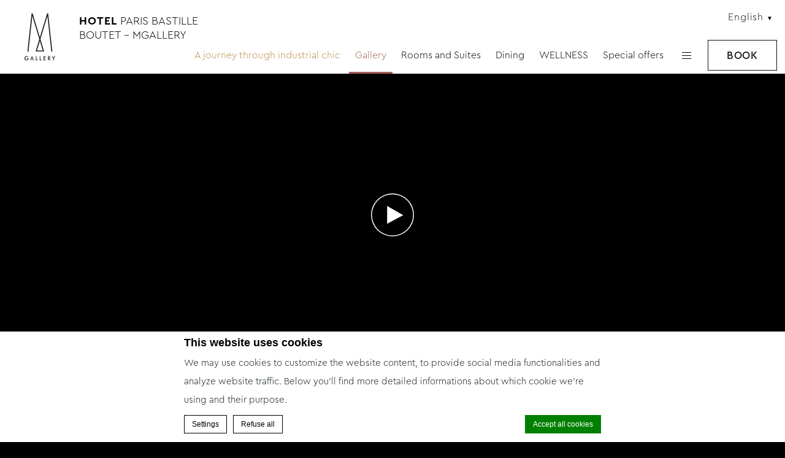

--- FILE ---
content_type: text/html; charset=UTF-8
request_url: https://www.hotel-paris-bastille-boutet.com/en/gallery/
body_size: 19706
content:
<!doctype html>
<!--[if lt IE 7 ]><html class="ie ie6 lang_en  " lang="ENH" prefix="og: http://ogp.me/ns#"><![endif]-->
<!--[if IE 7 ]><html class="ie ie7 lang_en  " lang="ENH" prefix="og: http://ogp.me/ns#"><![endif]-->
<!--[if IE 8 ]><html class="ie ie8 lang_en  " lang="ENH" prefix="og: http://ogp.me/ns#"><![endif]-->
<!--[if (gte IE 9)|!(IE)]><!-->
<html lang="ENH" prefix="og: http://ogp.me/ns#"        class="lang_en  ">
<!--<![endif]-->
<head>
  <script>var ajax_url = '/wp-admin/admin-ajax.php';</script>
  <meta charset="UTF-8">
      <title>Gallery | Paris Bastille Boutet Hotel | Discover the world of Boutet</title>
      <meta name="viewport" content="user-scalable=no, width=device-width, initial-scale=1, maximum-scale=1">
  <meta http-equiv="X-UA-Compatible" content="IE=edge">
  <meta name="msapplication-tap-highlight" content="no">
          <!-- DEdge Macaron plugin output ( macaron-utils.min.js ) -->
        <script no-loader type='text/javascript'>
            var dedge_macaron_enabled = true;
			!function(o){function _(n,e){return e.every(function(e){return-1!==n.indexOf(e)})}o.dedge_macaron_is_enabled=function(){return void 0!==o.dedge_macaron_enabled&&o.dedge_macaron_enabled},o.dedge_macaron_get_consent_categories=function(){if(!o.dedge_macaron_is_enabled())return["needed","prefs","stats","ads","unknown"];var e=function(e){e=("; "+document.cookie).split(`; ${e}=`);return 2===e.length?decodeURIComponent(e.pop().split(";").shift()):null}("_deCookiesConsent"),n=[];return n=!1!==e?JSON.parse(e):n},o.dedge_macaron_on_consent=function(e,n,d){d=d||function(){};function o(o,t,e,a){return function(e){var n;r||(o=Array.isArray(o)?o:[o],(n=dedge_macaron_get_consent_categories())&&n.length&&(_(n,o)||_(o,["any"]))?(r=!0,t(n,a,e)):d(n,a,e))}}var t,r=!1;document.addEventListener("_deCookiesConsentGivenVanilla",o(e,n,0,"consentgiven")),t=o(e,n,0,"docready"),/complete|loaded|interactive/.test(document.readyState)?t({detail:"DOMContentAlreadyLoaded"}):document.addEventListener("DOMContentLoaded",function(e){t(e)})},o.dedge_macaron_load_consent_dependent_sections=function(i){var s,e,n;"GIVEN"!==(i=i||"GIVEN")&&"DENIED"!==i||(s="[MacaronCDS("+i+")] ",e=function(){var r="data-macaron-consent-cat";"DENIED"===i&&(r="data-macaron-consent-denied-cat");var c=dedge_macaron_get_consent_categories(),e=jQuery('script[type="application/json"][data-macaron-aware="true"]['+r+"]");0<e.length&&e.each(function(e,n){var o=jQuery(this),t=o.attr(r),a=o.attr("id")||"unknown-"+i+"-"+e,e=(e=t.split(",")).map(function(e){return e.replace(/[^a-z]+/g,"")});if("GIVEN"===i?_(c,e):!_(c,e)){window.console&&console.log(s+"LOAD #"+a+" for "+t);try{var d=JSON.parse(o.text());o.after(d),o.remove()}catch(e){window.console&&console.log(s+"ERROR",e,o,t)}}else window.console&&console.log(s+"SKIP #"+a+". Required="+t+"; Current="+c.join(","))})},"undefined"==typeof jQuery?n=setInterval(function(){"undefined"!=typeof jQuery&&(clearInterval(n),e())},150):e())},o.dedge_macaron_on_consent("any",function(){o.dedge_macaron_load_consent_dependent_sections("GIVEN")}),o.dedge_macaron_on_consent("any",function(){o.dedge_macaron_load_consent_dependent_sections("DENIED")})}(window);        </script>
        <style type="text/css">html, body { opacity:0;visibility:hidden; }</style>

<!-- This site is optimized with the Yoast SEO plugin v9.1 - https://yoast.com/wordpress/plugins/seo/ -->
<meta name="description" content="Gallery | Paris Bastille Boutet Hotel | With this photo gallery, let us introduce you to the world of Boutet, a place imbued with history!"/>
<link rel="canonical" href="https://www.hotel-paris-bastille-boutet.com/en/gallery/" />
<meta property="og:locale" content="en_US" />
<meta property="og:type" content="article" />
<meta property="og:title" content="Gallery | Paris Bastille Boutet Hotel | Discover the world of Boutet" />
<meta property="og:description" content="Gallery | Paris Bastille Boutet Hotel | With this photo gallery, let us introduce you to the world of Boutet, a place imbued with history!" />
<meta property="og:url" content="https://www.hotel-paris-bastille-boutet.com/en/gallery/" />
<meta property="og:site_name" content="Hotel Paris Bastille Boutet - MGallery" />
<meta property="og:image" content="https://www.hotel-paris-bastille-boutet.com/wp-content/uploads/sites/69/2017/12/4086-273.jpg" />
<meta property="og:image:secure_url" content="https://www.hotel-paris-bastille-boutet.com/wp-content/uploads/sites/69/2017/12/4086-273.jpg" />
<meta property="og:image:width" content="1200" />
<meta property="og:image:height" content="801" />
<meta name="twitter:card" content="summary" />
<meta name="twitter:description" content="Gallery | Paris Bastille Boutet Hotel | With this photo gallery, let us introduce you to the world of Boutet, a place imbued with history!" />
<meta name="twitter:title" content="Gallery | Paris Bastille Boutet Hotel | Discover the world of Boutet" />
<meta name="twitter:image" content="https://www.hotel-paris-bastille-boutet.com/wp-content/uploads/sites/69/2017/12/4086-273.jpg" />
<script type='application/ld+json'>{"@context":"https:\/\/schema.org","@type":"Organization","url":"https:\/\/www.hotel-paris-bastille-boutet.com\/en\/","sameAs":[],"@id":"https:\/\/www.hotel-paris-bastille-boutet.com\/en\/#organization","name":"M Gallery Paris Boutet Bastille","logo":"https:\/\/dq5r178u4t83b.cloudfront.net\/wp-content\/uploads\/sites\/69\/2017\/12\/18170317\/Logo-boutet-rvb-e1513616726415.png"}</script>
<!-- / Yoast SEO plugin. -->

<link rel='dns-prefetch' href='//cdnjs.cloudflare.com' />
<link rel='dns-prefetch' href='//ajax.googleapis.com' />
<link rel='dns-prefetch' href='//s.w.org' />
<link rel='https://api.w.org/' href='https://www.hotel-paris-bastille-boutet.com/en/wp-json/' />
<link rel='shortlink' href='https://www.hotel-paris-bastille-boutet.com/en/?p=882' />
<link rel="alternate" type="application/json+oembed" href="https://www.hotel-paris-bastille-boutet.com/en/wp-json/oembed/1.0/embed?url=https%3A%2F%2Fwww.hotel-paris-bastille-boutet.com%2Fen%2Fgallery%2F" />
<link rel="alternate" type="text/xml+oembed" href="https://www.hotel-paris-bastille-boutet.com/en/wp-json/oembed/1.0/embed?url=https%3A%2F%2Fwww.hotel-paris-bastille-boutet.com%2Fen%2Fgallery%2F&#038;format=xml" />
<script no-loader>var accor_gmaps_jsapi_signed_url = "https:\/\/maps.googleapis.com\/maps\/api\/js?v=3&libraries=places&key=AIzaSyBJuG1E1gSCqx-pEFtOn0UFFYg4s11Zrwo"</script><meta name="accor_post_id" content="882" />    <script>var _accor_ALL_status = true;</script>
        <script no-loader>var _accor_booking_measurement_start = new Date(); </script>
    <style>
body.page-id-74 .room-content > div.book,
body.page-id-876 .room-content > div.book {
  display: none;
}
</style><link rel="alternate" hreflang="fr-FR" href="https://www.hotel-paris-bastille-boutet.com/galerie-paris-bastille-11eme-hotel/" />
<link rel="alternate" hreflang="en" href="https://www.hotel-paris-bastille-boutet.com/en/gallery/" />
		<style type="text/css" id="wp-custom-css">
			/*
Vous pouvez ajouter du CSS personnalisé ici.

Cliquez sur l’icône d’aide ci-dessus pour en savoir plus.
*/

/*#header .menu-right li:nth-child(5){
background:#be8844;
height:57px
}*/

#header .menu-right .with_submenu > li:nth-child(1) a {
color:#be8844;
}

.mpresta1{
  margin: 0 42%;
  padding: 12px; 
  width: 150px;
  display: block;
  border: 1px solid #ba8850; 

}
.mpresta2{
  margin: 0;
  padding: 5px; 
  width: 150px; 
  border: 1px solid #ba8850; 
}

@media (max-width: 425px){
.mpresta1{
  margin: 4% 29%;
  padding: 12px; 
  width: 150px;
  display: block;
  border: 1px solid #ba8850; 

}
.mpresta2{
  margin: 0;
  padding: 5px; 
  width: 150px; 
  border: 1px solid #ba8850; 
}
#extended_menu > ul > li:nth-child(1) a{
 color: #be8844;
 padding : 0 32%;
 font-weight :bolder;
}
}

#intro img.secondary-logo{
margin-bottom: 0px!important;
margin-top: -50px!important;
}

#tripadvisor{
display: none;
}		</style>
	  <link rel="apple-touch-icon" sizes="180x180" href="https://www.hotel-paris-bastille-boutet.com/wp-content/themes/mgallery-template/images/favicon/apple-touch-icon.png">
  <link rel="icon" type="image/png" href="https://www.hotel-paris-bastille-boutet.com/wp-content/themes/mgallery-template/images/favicon/favicon-32x32.png" sizes="32x32">
  <link rel="icon" type="image/png" href="https://www.hotel-paris-bastille-boutet.com/wp-content/themes/mgallery-template/images/favicon/favicon-16x16.png" sizes="16x16">
  <link rel="manifest"
        href="https://www.hotel-paris-bastille-boutet.com/wp-content/themes/mgallery-template/images/favicon/manifest.json">
  <link rel="mask-icon" href="https://www.hotel-paris-bastille-boutet.com/wp-content/themes/mgallery-template/images/favicon/safari-pinned-tab.svg" color="#000000">
  <link rel="shortcut icon" href="https://www.hotel-paris-bastille-boutet.com/wp-content/themes/mgallery-template/images/favicon/favicon.ico">

    <link rel="preconnect" href="https://p.typekit.net" crossorigin />
    <link rel="preconnect" href="https://use.typekit.net" crossorigin />
    <link rel="stylesheet  preload" href="https://use.typekit.net/rjn7ftk.css" as="style" crossorigin>



    <meta name="msapplication-TileColor" content="#000000">
  <meta name="msapplication-TileImage" content="https://www.hotel-paris-bastille-boutet.com/wp-content/themes/mgallery-template/images/favicon/mstile-144x144.png">
  <meta name="msapplication-config" content="https://www.hotel-paris-bastille-boutet.com/wp-content/themes/mgallery-template/images/favicon/browserconfig.xml">
  <meta name="theme-color" content="#ffffff">
  <script>
    var _choose_language = 'Choose your language';
    var _lang = 'en';
    var _is_mobile = false;
  </script>
  <!--[if lt IE 9]>
  <script src="//html5shim.googlecode.com/svn/trunk/html5.js"></script><![endif]-->
  </head>
<body class="page-template page-template-template-gallery-wp page-template-template-gallery-wp-php page page-id-882">
<div id="container">
  <div id="wrapper">
    <div id="seobar">
            <h1>Hotel Paris Bastille Boutet - MGallery - Luxury hotel - Gallery</h1>
          </div>
    <header id="header">
      <div id="hotel">
        <div id="logo">
          <a data-xiti="transverse::logo" href="/en/">
            <span class="big_logo"><img width="70" height="140" src="https://www.hotel-paris-bastille-boutet.com/wp-content/themes/mgallery-template/images/logo/logo.svg"
                                        alt="Hotel Paris Bastille Boutet - MGallery"/></span>
            <span class="small_logo"><img width="50" height="120" src="https://www.hotel-paris-bastille-boutet.com/wp-content/themes/mgallery-template/images/logo/logo_white.svg"
                                          alt="Hotel Paris Bastille Boutet - MGallery"/></span>


              <!--<span class="big_logo"><img width="69" height="136" src=""
                                        alt=""/></span>
            <span class="small_logo"><img width="69" height="136" src=""
                                          alt=""/></span>-->
            <strong class="hotel-name">Hotel Paris Bastille Boutet - MGallery</strong>
          </a>
        </div>
        <div id="lang_external">
          <a href="javascript:void(0);">
            <span class="hidden-mobile">English</span>
            <span class="visible-mobile">en</span>
          </a>
        </div>
        <nav>
          <div class="menu-right">
                          <ul class="with_submenu">
                                    <li class="set ">
                      <a data-xiti-clic="N"
                         data-xiti="transverse::navigation::[Un peu d'histoire]"
                         href="https://www.hotel-paris-bastille-boutet.com/en/a-journey-through-industrial-chic/">A journey through industrial chic</a>
                                          </li>
                                        <li class="set active">
                      <a data-xiti-clic="N"
                         data-xiti="transverse::navigation::[Galerie]"
                         href="https://www.hotel-paris-bastille-boutet.com/en/gallery/">Gallery</a>
                                          </li>
                                        <li class="set ">
                      <a data-xiti-clic="N"
                         data-xiti="transverse::navigation::[Chambres et suites]"
                         href="https://www.hotel-paris-bastille-boutet.com/en/rooms-and-suites/">Rooms and Suites</a>
                            <ul class="submenu">
                  <li class="submenu_item "><a
                  href="https://www.hotel-paris-bastille-boutet.com/en/rooms-and-suites/deluxe-rooms-paris-bastille-boutet-hotel-rooms-and-suites/">Deluxe room &#8211; king bed</a></li>          <li class="submenu_item "><a
                  href="https://www.hotel-paris-bastille-boutet.com/en/rooms-and-suites/juniors-suites-king-bed-hotel-paris-bastille-boutet-11eme/">Junior suite &#8211; King bed</a></li>          <li class="submenu_item "><a
                  href="https://www.hotel-paris-bastille-boutet.com/en/rooms-and-suites/juniors-suites-terrasse-hotel-paris-bastille-boutet-11eme/">Junior suite with terrace &#8211; King bed</a></li>          <li class="submenu_item "><a
                  href="https://www.hotel-paris-bastille-boutet.com/en/rooms-and-suites/suite-deluxe-terrasse/">Deluxe Terrace suite</a></li>          <li class="submenu_item "><a
                  href="https://www.hotel-paris-bastille-boutet.com/en/rooms-and-suites/suite-ebene-hotel-paris-bastille-boutet-11eme/">Ebony suite</a></li>          <li class="submenu_item "><a
                  href="https://www.hotel-paris-bastille-boutet.com/en/rooms-and-suites/suite-teck-hotel-paris-bastille-boutet-11eme/">Teck suite</a></li>          <li class="submenu_item "><a
                  href="https://www.hotel-paris-bastille-boutet.com/en/rooms-and-suites/801-2/">Superior room &#8211; twin beds</a></li>      </ul>
                          </li>
                                        <li class="set ">
                      <a data-xiti-clic="N"
                         data-xiti="transverse::navigation::[Restauration]"
                         href="https://www.hotel-paris-bastille-boutet.com/en/dining/">Dining</a>
                            <ul class="submenu">
                  <li class="submenu_item "><a
                  href="https://www.hotel-paris-bastille-boutet.com/en/dining/petit-dejeuner-hotel-paris-bastille-boutet-11eme/">Breakfast</a></li>          <li class="submenu_item "><a
                  href="https://www.hotel-paris-bastille-boutet.com/en/dining/room-service-hotel-paris-bastille-boutet-11eme/">Room Service</a></li>          <li class="submenu_item "><a
                  href="https://www.hotel-paris-bastille-boutet.com/en/dining/le-gouter-boutet-hotel-paris-bastille-boutet-11eme/">The Boutet Afternoon Snack</a></li>          <li class="submenu_item "><a
                  href="https://www.hotel-paris-bastille-boutet.com/en/dining/the-express-breakfast/">The Express Breakfast</a></li>          <li class="submenu_item "><a
                  href="https://www.hotel-paris-bastille-boutet.com/en/dining/mixology-classes/">Mixology Classes</a></li>          <li class="submenu_item "><a
                  href="https://www.hotel-paris-bastille-boutet.com/en/dining/cocktail-of-the-month/">Cocktail of the month</a></li>          <li class="submenu_item "><a
                  href="https://www.hotel-paris-bastille-boutet.com/en/dining/banquets-and-seminars/">Banquets and Seminars</a></li>      </ul>
                          </li>
                                        <li class="set ">
                      <a data-xiti-clic="N"
                         data-xiti="transverse::navigation::[Bien-être]"
                         href="https://www.hotel-paris-bastille-boutet.com/en/wellness/">WELLNESS</a>
                            <ul class="submenu">
                  <li class="submenu_item "><a
                  href="https://www.hotel-paris-bastille-boutet.com/en/wellness/spa/">Spa</a></li>          <li class="submenu_item "><a
                  href="https://www.hotel-paris-bastille-boutet.com/en/wellness/pool/">Pool</a></li>      </ul>
                          </li>
                                        <li class="set ">
                      <a data-xiti-clic="N"
                         data-xiti="transverse::navigation::[Offres Spéciales]"
                         href="https://www.hotel-paris-bastille-boutet.com/en/special-offers/">Special offers</a>
                                          </li>
                                    <li class="set hamburger"><a href="javascript:void(0);"><span></span></a></li>
              </ul>
                      </div>
        </nav>
        <div id="extended_menu">
          <h2 class="extended-menu-title">Hotel Paris Bastille Boutet - MGallery</h2>
                      <ul>
              <li class="menu-ext__a homelink"><a
                        href="https://www.hotel-paris-bastille-boutet.com/en">Home</a></li>
                                <li class="set ">
                    <a data-xiti-clic="N"
                       data-xiti="transverse::navigation::[Location]"
                       href="https://www.hotel-paris-bastille-boutet.com/en/location/">Location</a>
                                      </li>
                            </ul>
                    <div>
            <div class="address">22/24 Rue Faidherbe              <br>75011 Paris  </div>
            <div class="contact">
              <strong>Tel:</strong> <strong
                      class="ltr">01 40 24 65 65</strong><br>
                              <strong>Fax:</strong> <strong
                        class="ltr">01 40 24 65 64</strong><br>
                                            <strong>Email:</strong>
                <strong class="ltr emails">
                                      <a class="mailto"
                       href="mailto:HA064@accor.com">HA064@accor.com</a>                </strong>
                          </div>
          </div>
          <div id="lang">
            <a href="javascript:void(0);"><span>English</span></a>
            <ul class="languages"><li class="icl-fr"><a href="https://www.hotel-paris-bastille-boutet.com/galerie-paris-bastille-11eme-hotel/" class="lang_sel_other">Français</a></li><li class="icl-en"><a href="https://www.hotel-paris-bastille-boutet.com/en/gallery/" class="lang_sel_sel">English</a></li><li class="select">See this hotel on all.accor.com or brand website in other languages : <select><option>Select your language</option><option value="de" data-url="https://all.accor.com/hotel/A064/index.de.shtml">Deutsch</option><option value="es" data-url="https://all.accor.com/hotel/A064/index.es.shtml">Español</option><option value="it" data-url="https://all.accor.com/hotel/A064/index.it.shtml">Italiano</option><option value="pt-br" data-url="https://all.accor.com/hotel/A064/index.pt-br.shtml">Português (Brazil)</option><option value="id" data-url="https://all.accor.com/hotel/A064/index.id.shtml">Indonesia</option><option value="ja" data-url="https://all.accor.com/hotel/A064/index.ja.shtml">日本語</option><option value="pl" data-url="https://all.accor.com/hotel/A064/index.pl.shtml">Polski</option><option value="ru" data-url="https://all.accor.com/hotel/A064/index.ru.shtml">Русский</option><option value="zh-hans" data-url="https://all.accor.com/hotel/A064/index.zh.shtml">简体中文</option><option value="pt" data-url="https://all.accor.com/hotel/A064/index.pt.shtml">Português</option><option value="nl" data-url="https://all.accor.com/hotel/A064/index.nl.shtml">Nederlands</option><option value="ko" data-url="https://all.accor.com/hotel/A064/index.ko.shtml">한국어</option><option value="tr" data-url="https://all.accor.com/hotel/A064/index.tr.shtml">Türkçe</option><option value="ar" data-url="https://all.accor.com/hotel/A064/index.ar.shtml">العربية</option><option value="th" data-url="https://all.accor.com/hotel/A064/index.th.shtml">ไทย</option><option value="sv" data-url="https://all.accor.com/hotel/A064/index.sv.shtml">Svenska</option></select></li></ul>
          </div>
          <span class="book_close"></span>
        </div>
      </div>
    </header>

    <div id="main_slideshow" class="loading">
          </div><div class="w-container">
	<!-- Generated by Accor Admin Customizations plugin -->
<div class="std_breadcrumb tpl_gallery-wp"><ul itemscope itemtype="http://schema.org/BreadcrumbList" class="aac_bcrumb_list "><li itemprop="itemListElement" itemscope itemtype="http://schema.org/ListItem" class="aac_bcrumb_itm el_0 pid_748 typ_home"><a itemprop="item" href="https://www.hotel-paris-bastille-boutet.com/en/"><span itemprop="name">Home</span></a><meta itemprop="position" content="1"/></li><li itemprop="itemListElement" itemscope itemtype="http://schema.org/ListItem" class="aac_bcrumb_itm el_1 pid_882 typ_self"><a itemprop="item" href="https://www.hotel-paris-bastille-boutet.com/en/gallery/"><span itemprop="name">Gallery</span></a><meta itemprop="position" content="2"/></li></ul></div>		<div id="video" class="fancy video">
		<a data-xiti="gallery::photoclick" href="https://www.youtube.com/watch?v=vlyj9AzVm4s" data-id="0" rel="gallery-video">
			<span class="video-play"></span>
			<div id="video-ctx" style="background-image: url(//img.youtube.com/vi/vlyj9AzVm4s/hqdefault.jpg); background-position: center center; background-size: cover;">
			</div>
		</a>
	</div>
		<div id="gallery">
		<div id="gallery-tags" class="fancy virtualtour hotel-photos wellness restaurants--bars rooms--suites">
			<h3>Gallery</h3>
			<span>Filter :</span>
			<ul>
				<li class="active">All photos & videos</li>
								<li data-tag="hotel-photos">Hotel Photos</li>
								<li data-tag="wellness">Wellness</li>
								<li data-tag="restaurants--bars">RESTAURANTS & BARS</li>
								<li data-tag="rooms--suites">Rooms & Suites</li>
											</ul>
		</div>
				<div class="elm image fancy hotel-photos landscape">
			<figure>
				<a data-xiti="gallery::photoclick" href="https://dq5r178u4t83b.cloudfront.net/wp-content/uploads/sites/69/2019/05/10125504/martech_2.jpg" data-id="1" rel="gallery">
					<img alt="gallery" src="https://dq5r178u4t83b.cloudfront.net/wp-content/uploads/sites/69/2019/05/10125504/martech_2-270x270.jpg" width="270" height="270">
					<figcaption>
						<div>
							<span class="tag">Hotel Photos</span>
							<h4></h4>
							<span class="magnify"></span>
						</div>
					</figcaption>
				</a>
			</figure>
		</div>
				<div class="elm image fancy hotel-photos portrait">
			<figure>
				<a data-xiti="gallery::photoclick" href="https://dq5r178u4t83b.cloudfront.net/wp-content/uploads/sites/69/2019/05/10125548/PC071390.jpg" data-id="2" rel="gallery">
					<img alt="gallery" src="https://dq5r178u4t83b.cloudfront.net/wp-content/uploads/sites/69/2019/05/10125548/PC071390-270x270.jpg" width="270" height="270">
					<figcaption>
						<div>
							<span class="tag">Hotel Photos</span>
							<h4></h4>
							<span class="magnify"></span>
						</div>
					</figcaption>
				</a>
			</figure>
		</div>
				<div class="elm image fancy hotel-photos landscape">
			<figure>
				<a data-xiti="gallery::photoclick" href="https://dq5r178u4t83b.cloudfront.net/wp-content/uploads/sites/69/2019/05/10125552/annalyncook.jpg" data-id="3" rel="gallery">
					<img alt="gallery" src="https://dq5r178u4t83b.cloudfront.net/wp-content/uploads/sites/69/2019/05/10125552/annalyncook-270x270.jpg" width="270" height="270">
					<figcaption>
						<div>
							<span class="tag">Hotel Photos</span>
							<h4></h4>
							<span class="magnify"></span>
						</div>
					</figcaption>
				</a>
			</figure>
		</div>
				<div class="elm image fancy hotel-photos landscape">
			<figure>
				<a data-xiti="gallery::photoclick" href="https://dq5r178u4t83b.cloudfront.net/wp-content/uploads/sites/69/2019/05/10125628/DSC_2173.jpg" data-id="4" rel="gallery">
					<img alt="gallery" src="https://dq5r178u4t83b.cloudfront.net/wp-content/uploads/sites/69/2019/05/10125628/DSC_2173-270x270.jpg" width="270" height="270">
					<figcaption>
						<div>
							<span class="tag">Hotel Photos</span>
							<h4></h4>
							<span class="magnify"></span>
						</div>
					</figcaption>
				</a>
			</figure>
		</div>
				<div class="elm image fancy hotel-photos landscape">
			<figure>
				<a data-xiti="gallery::photoclick" href="https://dq5r178u4t83b.cloudfront.net/wp-content/uploads/sites/69/2019/05/10125654/Hotel_Boutet-Spa_Codage-16.jpg" data-id="5" rel="gallery">
					<img alt="gallery" src="https://dq5r178u4t83b.cloudfront.net/wp-content/uploads/sites/69/2019/05/10125654/Hotel_Boutet-Spa_Codage-16-270x270.jpg" width="270" height="270">
					<figcaption>
						<div>
							<span class="tag">Hotel Photos</span>
							<h4></h4>
							<span class="magnify"></span>
						</div>
					</figcaption>
				</a>
			</figure>
		</div>
				<div class="elm image fancy hotel-photos portrait">
			<figure>
				<a data-xiti="gallery::photoclick" href="https://dq5r178u4t83b.cloudfront.net/wp-content/uploads/sites/69/2019/05/10125738/marzhana2.jpg" data-id="6" rel="gallery">
					<img alt="gallery" src="https://dq5r178u4t83b.cloudfront.net/wp-content/uploads/sites/69/2019/05/10125738/marzhana2-270x270.jpg" width="270" height="270">
					<figcaption>
						<div>
							<span class="tag">Hotel Photos</span>
							<h4></h4>
							<span class="magnify"></span>
						</div>
					</figcaption>
				</a>
			</figure>
		</div>
				<div class="elm image fancy hotel-photos landscape">
			<figure>
				<a data-xiti="gallery::photoclick" href="https://dq5r178u4t83b.cloudfront.net/wp-content/uploads/sites/69/2019/05/10125829/PC071405.jpg" data-id="7" rel="gallery">
					<img alt="gallery" src="https://dq5r178u4t83b.cloudfront.net/wp-content/uploads/sites/69/2019/05/10125829/PC071405-270x270.jpg" width="270" height="270">
					<figcaption>
						<div>
							<span class="tag">Hotel Photos</span>
							<h4></h4>
							<span class="magnify"></span>
						</div>
					</figcaption>
				</a>
			</figure>
		</div>
				<div class="elm image fancy hotel-photos landscape">
			<figure>
				<a data-xiti="gallery::photoclick" href="https://dq5r178u4t83b.cloudfront.net/wp-content/uploads/sites/69/2019/05/10125857/PC081469.jpg" data-id="8" rel="gallery">
					<img alt="gallery" src="https://dq5r178u4t83b.cloudfront.net/wp-content/uploads/sites/69/2019/05/10125857/PC081469-270x270.jpg" width="270" height="270">
					<figcaption>
						<div>
							<span class="tag">Hotel Photos</span>
							<h4></h4>
							<span class="magnify"></span>
						</div>
					</figcaption>
				</a>
			</figure>
		</div>
				<div class="elm image fancy hotel-photos landscape">
			<figure>
				<a data-xiti="gallery::photoclick" href="https://dq5r178u4t83b.cloudfront.net/wp-content/uploads/sites/69/2019/05/10125902/sandra.ackerl.jpg" data-id="9" rel="gallery">
					<img alt="gallery" src="https://dq5r178u4t83b.cloudfront.net/wp-content/uploads/sites/69/2019/05/10125902/sandra.ackerl-270x270.jpg" width="270" height="270">
					<figcaption>
						<div>
							<span class="tag">Hotel Photos</span>
							<h4></h4>
							<span class="magnify"></span>
						</div>
					</figcaption>
				</a>
			</figure>
		</div>
				<div class="elm image fancy hotel-photos portrait">
			<figure>
				<a data-xiti="gallery::photoclick" href="https://dq5r178u4t83b.cloudfront.net/wp-content/uploads/sites/69/2019/05/10125913/SHOOTING-BOUTET-43043462_341174186652239_970401002438000640_n.jpg" data-id="10" rel="gallery">
					<img alt="gallery" src="https://dq5r178u4t83b.cloudfront.net/wp-content/uploads/sites/69/2019/05/10125913/SHOOTING-BOUTET-43043462_341174186652239_970401002438000640_n-270x270.jpg" width="270" height="270">
					<figcaption>
						<div>
							<span class="tag">Hotel Photos</span>
							<h4></h4>
							<span class="magnify"></span>
						</div>
					</figcaption>
				</a>
			</figure>
		</div>
				<div class="elm image fancy wellness landscape">
			<figure>
				<a data-xiti="gallery::photoclick" href="https://dq5r178u4t83b.cloudfront.net/wp-content/uploads/sites/69/2017/12/15162425/3834-51.jpg" data-id="11" rel="gallery">
					<img alt="gallery" src="https://dq5r178u4t83b.cloudfront.net/wp-content/uploads/sites/69/2017/12/15162425/3834-51-270x270.jpg" width="270" height="270">
					<figcaption>
						<div>
							<span class="tag">Wellness</span>
							<h4></h4>
							<span class="magnify"></span>
						</div>
					</figcaption>
				</a>
			</figure>
		</div>
				<div class="elm image fancy wellness landscape">
			<figure>
				<a data-xiti="gallery::photoclick" href="https://dq5r178u4t83b.cloudfront.net/wp-content/uploads/sites/69/2017/12/15162427/3834-52.jpg" data-id="12" rel="gallery">
					<img alt="gallery" src="https://dq5r178u4t83b.cloudfront.net/wp-content/uploads/sites/69/2017/12/15162427/3834-52-270x270.jpg" width="270" height="270">
					<figcaption>
						<div>
							<span class="tag">Wellness</span>
							<h4></h4>
							<span class="magnify"></span>
						</div>
					</figcaption>
				</a>
			</figure>
		</div>
				<div class="elm image fancy wellness landscape">
			<figure>
				<a data-xiti="gallery::photoclick" href="https://dq5r178u4t83b.cloudfront.net/wp-content/uploads/sites/69/2017/12/15162430/3834-53.jpg" data-id="13" rel="gallery">
					<img alt="gallery" src="https://dq5r178u4t83b.cloudfront.net/wp-content/uploads/sites/69/2017/12/15162430/3834-53-270x270.jpg" width="270" height="270">
					<figcaption>
						<div>
							<span class="tag">Wellness</span>
							<h4></h4>
							<span class="magnify"></span>
						</div>
					</figcaption>
				</a>
			</figure>
		</div>
				<div class="elm image fancy restaurants--bars landscape">
			<figure>
				<a data-xiti="gallery::photoclick" href="https://dq5r178u4t83b.cloudfront.net/wp-content/uploads/sites/69/2017/12/15162437/3984-591.jpg" data-id="14" rel="gallery">
					<img alt="gallery" src="https://dq5r178u4t83b.cloudfront.net/wp-content/uploads/sites/69/2017/12/15162437/3984-591-270x270.jpg" width="270" height="270">
					<figcaption>
						<div>
							<span class="tag">RESTAURANTS & BARS</span>
							<h4></h4>
							<span class="magnify"></span>
						</div>
					</figcaption>
				</a>
			</figure>
		</div>
				<div class="elm image fancy restaurants--bars landscape">
			<figure>
				<a data-xiti="gallery::photoclick" href="https://dq5r178u4t83b.cloudfront.net/wp-content/uploads/sites/69/2017/12/15162440/3984-60.jpg" data-id="15" rel="gallery">
					<img alt="gallery" src="https://dq5r178u4t83b.cloudfront.net/wp-content/uploads/sites/69/2017/12/15162440/3984-60-270x270.jpg" width="270" height="270">
					<figcaption>
						<div>
							<span class="tag">RESTAURANTS & BARS</span>
							<h4></h4>
							<span class="magnify"></span>
						</div>
					</figcaption>
				</a>
			</figure>
		</div>
				<div class="elm image fancy restaurants--bars portrait">
			<figure>
				<a data-xiti="gallery::photoclick" href="https://dq5r178u4t83b.cloudfront.net/wp-content/uploads/sites/69/2017/12/15162443/3984-61.jpg" data-id="16" rel="gallery">
					<img alt="gallery" src="https://dq5r178u4t83b.cloudfront.net/wp-content/uploads/sites/69/2017/12/15162443/3984-61-270x270.jpg" width="270" height="270">
					<figcaption>
						<div>
							<span class="tag">RESTAURANTS & BARS</span>
							<h4></h4>
							<span class="magnify"></span>
						</div>
					</figcaption>
				</a>
			</figure>
		</div>
				<div class="elm image fancy restaurants--bars landscape">
			<figure>
				<a data-xiti="gallery::photoclick" href="https://dq5r178u4t83b.cloudfront.net/wp-content/uploads/sites/69/2017/12/15162446/3984-62.jpg" data-id="17" rel="gallery">
					<img alt="gallery" src="https://dq5r178u4t83b.cloudfront.net/wp-content/uploads/sites/69/2017/12/15162446/3984-62-270x270.jpg" width="270" height="270">
					<figcaption>
						<div>
							<span class="tag">RESTAURANTS & BARS</span>
							<h4></h4>
							<span class="magnify"></span>
						</div>
					</figcaption>
				</a>
			</figure>
		</div>
				<div class="elm image fancy rooms--suites landscape">
			<figure>
				<a data-xiti="gallery::photoclick" href="https://dq5r178u4t83b.cloudfront.net/wp-content/uploads/sites/69/2017/12/15162449/3984-631.jpg" data-id="18" rel="gallery">
					<img alt="gallery" src="https://dq5r178u4t83b.cloudfront.net/wp-content/uploads/sites/69/2017/12/15162449/3984-631-270x270.jpg" width="270" height="270">
					<figcaption>
						<div>
							<span class="tag">Rooms & Suites</span>
							<h4></h4>
							<span class="magnify"></span>
						</div>
					</figcaption>
				</a>
			</figure>
		</div>
				<div class="elm image fancy rooms--suites landscape">
			<figure>
				<a data-xiti="gallery::photoclick" href="https://dq5r178u4t83b.cloudfront.net/wp-content/uploads/sites/69/2017/12/15162452/3984-641.jpg" data-id="19" rel="gallery">
					<img alt="gallery" src="https://dq5r178u4t83b.cloudfront.net/wp-content/uploads/sites/69/2017/12/15162452/3984-641-270x270.jpg" width="270" height="270">
					<figcaption>
						<div>
							<span class="tag">Rooms & Suites</span>
							<h4></h4>
							<span class="magnify"></span>
						</div>
					</figcaption>
				</a>
			</figure>
		</div>
				<div class="elm image fancy rooms--suites landscape">
			<figure>
				<a data-xiti="gallery::photoclick" href="https://dq5r178u4t83b.cloudfront.net/wp-content/uploads/sites/69/2017/12/15162455/3984-65.jpg" data-id="20" rel="gallery">
					<img alt="gallery" src="https://dq5r178u4t83b.cloudfront.net/wp-content/uploads/sites/69/2017/12/15162455/3984-65-270x270.jpg" width="270" height="270">
					<figcaption>
						<div>
							<span class="tag">Rooms & Suites</span>
							<h4></h4>
							<span class="magnify"></span>
						</div>
					</figcaption>
				</a>
			</figure>
		</div>
				<div class="elm image fancy rooms--suites landscape">
			<figure>
				<a data-xiti="gallery::photoclick" href="https://dq5r178u4t83b.cloudfront.net/wp-content/uploads/sites/69/2017/12/15162458/3984-661.jpg" data-id="21" rel="gallery">
					<img alt="gallery" src="https://dq5r178u4t83b.cloudfront.net/wp-content/uploads/sites/69/2017/12/15162458/3984-661-270x270.jpg" width="270" height="270">
					<figcaption>
						<div>
							<span class="tag">Rooms & Suites</span>
							<h4></h4>
							<span class="magnify"></span>
						</div>
					</figcaption>
				</a>
			</figure>
		</div>
				<div class="elm image fancy hotel-photos landscape">
			<figure>
				<a data-xiti="gallery::photoclick" href="https://dq5r178u4t83b.cloudfront.net/wp-content/uploads/sites/69/2017/12/15162504/3984-68.jpg" data-id="22" rel="gallery">
					<img alt="gallery" src="https://dq5r178u4t83b.cloudfront.net/wp-content/uploads/sites/69/2017/12/15162504/3984-68-270x270.jpg" width="270" height="270">
					<figcaption>
						<div>
							<span class="tag">Hotel Photos</span>
							<h4></h4>
							<span class="magnify"></span>
						</div>
					</figcaption>
				</a>
			</figure>
		</div>
				<div class="elm image fancy hotel-photos landscape">
			<figure>
				<a data-xiti="gallery::photoclick" href="https://dq5r178u4t83b.cloudfront.net/wp-content/uploads/sites/69/2017/12/15162508/3984-69.jpg" data-id="23" rel="gallery">
					<img alt="gallery" src="https://dq5r178u4t83b.cloudfront.net/wp-content/uploads/sites/69/2017/12/15162508/3984-69-270x270.jpg" width="270" height="270">
					<figcaption>
						<div>
							<span class="tag">Hotel Photos</span>
							<h4></h4>
							<span class="magnify"></span>
						</div>
					</figcaption>
				</a>
			</figure>
		</div>
				<div class="elm image fancy hotel-photos landscape">
			<figure>
				<a data-xiti="gallery::photoclick" href="https://dq5r178u4t83b.cloudfront.net/wp-content/uploads/sites/69/2017/12/15162511/4052-63.jpg" data-id="24" rel="gallery">
					<img alt="gallery" src="https://dq5r178u4t83b.cloudfront.net/wp-content/uploads/sites/69/2017/12/15162511/4052-63-270x270.jpg" width="270" height="270">
					<figcaption>
						<div>
							<span class="tag">Hotel Photos</span>
							<h4></h4>
							<span class="magnify"></span>
						</div>
					</figcaption>
				</a>
			</figure>
		</div>
				<div class="elm image fancy rooms--suites landscape">
			<figure>
				<a data-xiti="gallery::photoclick" href="https://dq5r178u4t83b.cloudfront.net/wp-content/uploads/sites/69/2017/12/15162514/4052-64.jpg" data-id="25" rel="gallery">
					<img alt="gallery" src="https://dq5r178u4t83b.cloudfront.net/wp-content/uploads/sites/69/2017/12/15162514/4052-64-270x270.jpg" width="270" height="270">
					<figcaption>
						<div>
							<span class="tag">Rooms & Suites</span>
							<h4></h4>
							<span class="magnify"></span>
						</div>
					</figcaption>
				</a>
			</figure>
		</div>
				<div class="elm image fancy hotel-photos portrait">
			<figure>
				<a data-xiti="gallery::photoclick" href="https://dq5r178u4t83b.cloudfront.net/wp-content/uploads/sites/69/2017/12/15162518/4086-26.jpg" data-id="26" rel="gallery">
					<img alt="gallery" src="https://dq5r178u4t83b.cloudfront.net/wp-content/uploads/sites/69/2017/12/15162518/4086-26-270x270.jpg" width="270" height="270">
					<figcaption>
						<div>
							<span class="tag">Hotel photos</span>
							<h4>Hotel photos</h4>
							<span class="magnify"></span>
						</div>
					</figcaption>
				</a>
			</figure>
		</div>
				<div class="elm image fancy hotel-photos landscape">
			<figure>
				<a data-xiti="gallery::photoclick" href="https://dq5r178u4t83b.cloudfront.net/wp-content/uploads/sites/69/2017/12/15162522/4086-271.jpg" data-id="27" rel="gallery">
					<img alt="gallery" src="https://dq5r178u4t83b.cloudfront.net/wp-content/uploads/sites/69/2017/12/15162522/4086-271-270x270.jpg" width="270" height="270">
					<figcaption>
						<div>
							<span class="tag">Hotel photos</span>
							<h4>Hotel photos</h4>
							<span class="magnify"></span>
						</div>
					</figcaption>
				</a>
			</figure>
		</div>
				<div class="elm image fancy hotel-photos portrait">
			<figure>
				<a data-xiti="gallery::photoclick" href="https://dq5r178u4t83b.cloudfront.net/wp-content/uploads/sites/69/2017/12/15162525/4086-28.jpg" data-id="28" rel="gallery">
					<img alt="gallery" src="https://dq5r178u4t83b.cloudfront.net/wp-content/uploads/sites/69/2017/12/15162525/4086-28-270x270.jpg" width="270" height="270">
					<figcaption>
						<div>
							<span class="tag">Hotel photos</span>
							<h4>Hotel photos</h4>
							<span class="magnify"></span>
						</div>
					</figcaption>
				</a>
			</figure>
		</div>
				<div class="elm image fancy hotel-photos landscape">
			<figure>
				<a data-xiti="gallery::photoclick" href="https://dq5r178u4t83b.cloudfront.net/wp-content/uploads/sites/69/2017/12/15162529/4086-29.jpg" data-id="29" rel="gallery">
					<img alt="gallery" src="https://dq5r178u4t83b.cloudfront.net/wp-content/uploads/sites/69/2017/12/15162529/4086-29-270x270.jpg" width="270" height="270">
					<figcaption>
						<div>
							<span class="tag">Hotel Photos</span>
							<h4></h4>
							<span class="magnify"></span>
						</div>
					</figcaption>
				</a>
			</figure>
		</div>
				<div class="elm image fancy hotel-photos landscape">
			<figure>
				<a data-xiti="gallery::photoclick" href="https://dq5r178u4t83b.cloudfront.net/wp-content/uploads/sites/69/2017/12/15162533/4086-30.jpg" data-id="30" rel="gallery">
					<img alt="gallery" src="https://dq5r178u4t83b.cloudfront.net/wp-content/uploads/sites/69/2017/12/15162533/4086-30-270x270.jpg" width="270" height="270">
					<figcaption>
						<div>
							<span class="tag">Hotel Photos</span>
							<h4></h4>
							<span class="magnify"></span>
						</div>
					</figcaption>
				</a>
			</figure>
		</div>
				<div class="elm image fancy restaurants--bars landscape">
			<figure>
				<a data-xiti="gallery::photoclick" href="https://dq5r178u4t83b.cloudfront.net/wp-content/uploads/sites/69/2017/12/15162537/4086-31.jpg" data-id="31" rel="gallery">
					<img alt="gallery" src="https://dq5r178u4t83b.cloudfront.net/wp-content/uploads/sites/69/2017/12/15162537/4086-31-270x270.jpg" width="270" height="270">
					<figcaption>
						<div>
							<span class="tag">RESTAURANTS & BARS</span>
							<h4></h4>
							<span class="magnify"></span>
						</div>
					</figcaption>
				</a>
			</figure>
		</div>
				<div class="elm image fancy rooms--suites landscape">
			<figure>
				<a data-xiti="gallery::photoclick" href="https://dq5r178u4t83b.cloudfront.net/wp-content/uploads/sites/69/2017/12/15162540/4086-321.jpg" data-id="32" rel="gallery">
					<img alt="gallery" src="https://dq5r178u4t83b.cloudfront.net/wp-content/uploads/sites/69/2017/12/15162540/4086-321-270x270.jpg" width="270" height="270">
					<figcaption>
						<div>
							<span class="tag">Rooms & Suites</span>
							<h4></h4>
							<span class="magnify"></span>
						</div>
					</figcaption>
				</a>
			</figure>
		</div>
				<div class="elm image fancy rooms--suites landscape">
			<figure>
				<a data-xiti="gallery::photoclick" href="https://dq5r178u4t83b.cloudfront.net/wp-content/uploads/sites/69/2017/12/15162543/4086-331.jpg" data-id="33" rel="gallery">
					<img alt="gallery" src="https://dq5r178u4t83b.cloudfront.net/wp-content/uploads/sites/69/2017/12/15162543/4086-331-270x270.jpg" width="270" height="270">
					<figcaption>
						<div>
							<span class="tag">Rooms & Suites</span>
							<h4></h4>
							<span class="magnify"></span>
						</div>
					</figcaption>
				</a>
			</figure>
		</div>
				<div class="elm image fancy hotel-photos landscape">
			<figure>
				<a data-xiti="gallery::photoclick" href="https://dq5r178u4t83b.cloudfront.net/wp-content/uploads/sites/69/2017/12/15162549/4086-35.jpg" data-id="34" rel="gallery">
					<img alt="gallery" src="https://dq5r178u4t83b.cloudfront.net/wp-content/uploads/sites/69/2017/12/15162549/4086-35-270x270.jpg" width="270" height="270">
					<figcaption>
						<div>
							<span class="tag">Hotel Photos</span>
							<h4></h4>
							<span class="magnify"></span>
						</div>
					</figcaption>
				</a>
			</figure>
		</div>
				<div class="elm image fancy hotel-photos portrait">
			<figure>
				<a data-xiti="gallery::photoclick" href="https://dq5r178u4t83b.cloudfront.net/wp-content/uploads/sites/69/2017/12/15162555/3624-10.jpg" data-id="35" rel="gallery">
					<img alt="gallery" src="https://dq5r178u4t83b.cloudfront.net/wp-content/uploads/sites/69/2017/12/15162555/3624-10-270x270.jpg" width="270" height="270">
					<figcaption>
						<div>
							<span class="tag">Hotel Photos</span>
							<h4></h4>
							<span class="magnify"></span>
						</div>
					</figcaption>
				</a>
			</figure>
		</div>
				<div class="elm image fancy hotel-photos landscape">
			<figure>
				<a data-xiti="gallery::photoclick" href="https://dq5r178u4t83b.cloudfront.net/wp-content/uploads/sites/69/2017/12/15162629/3806-09.jpg" data-id="36" rel="gallery">
					<img alt="gallery" src="https://dq5r178u4t83b.cloudfront.net/wp-content/uploads/sites/69/2017/12/15162629/3806-09-270x270.jpg" width="270" height="270">
					<figcaption>
						<div>
							<span class="tag">Hotel Photos</span>
							<h4></h4>
							<span class="magnify"></span>
						</div>
					</figcaption>
				</a>
			</figure>
		</div>
				<div class="elm image fancy rooms--suites landscape">
			<figure>
				<a data-xiti="gallery::photoclick" href="https://dq5r178u4t83b.cloudfront.net/wp-content/uploads/sites/69/2017/12/15162636/3806-11.jpg" data-id="37" rel="gallery">
					<img alt="gallery" src="https://dq5r178u4t83b.cloudfront.net/wp-content/uploads/sites/69/2017/12/15162636/3806-11-270x270.jpg" width="270" height="270">
					<figcaption>
						<div>
							<span class="tag">Rooms & Suites</span>
							<h4></h4>
							<span class="magnify"></span>
						</div>
					</figcaption>
				</a>
			</figure>
		</div>
				<div class="elm image fancy rooms--suites landscape">
			<figure>
				<a data-xiti="gallery::photoclick" href="https://dq5r178u4t83b.cloudfront.net/wp-content/uploads/sites/69/2017/12/15162639/3806-121.jpg" data-id="38" rel="gallery">
					<img alt="gallery" src="https://dq5r178u4t83b.cloudfront.net/wp-content/uploads/sites/69/2017/12/15162639/3806-121-270x270.jpg" width="270" height="270">
					<figcaption>
						<div>
							<span class="tag">Rooms & Suites</span>
							<h4></h4>
							<span class="magnify"></span>
						</div>
					</figcaption>
				</a>
			</figure>
		</div>
				<div class="elm image fancy rooms--suites landscape">
			<figure>
				<a data-xiti="gallery::photoclick" href="https://dq5r178u4t83b.cloudfront.net/wp-content/uploads/sites/69/2017/12/15162641/3806-131.jpg" data-id="39" rel="gallery">
					<img alt="gallery" src="https://dq5r178u4t83b.cloudfront.net/wp-content/uploads/sites/69/2017/12/15162641/3806-131-270x270.jpg" width="270" height="270">
					<figcaption>
						<div>
							<span class="tag">Rooms & Suites</span>
							<h4></h4>
							<span class="magnify"></span>
						</div>
					</figcaption>
				</a>
			</figure>
		</div>
				<div class="elm image fancy rooms--suites landscape">
			<figure>
				<a data-xiti="gallery::photoclick" href="https://dq5r178u4t83b.cloudfront.net/wp-content/uploads/sites/69/2017/12/15162644/3806-14.jpg" data-id="40" rel="gallery">
					<img alt="gallery" src="https://dq5r178u4t83b.cloudfront.net/wp-content/uploads/sites/69/2017/12/15162644/3806-14-270x270.jpg" width="270" height="270">
					<figcaption>
						<div>
							<span class="tag">Rooms & Suites</span>
							<h4></h4>
							<span class="magnify"></span>
						</div>
					</figcaption>
				</a>
			</figure>
		</div>
				<div class="elm image fancy rooms--suites landscape">
			<figure>
				<a data-xiti="gallery::photoclick" href="https://dq5r178u4t83b.cloudfront.net/wp-content/uploads/sites/69/2017/12/15162646/3806-15.jpg" data-id="41" rel="gallery">
					<img alt="gallery" src="https://dq5r178u4t83b.cloudfront.net/wp-content/uploads/sites/69/2017/12/15162646/3806-15-270x270.jpg" width="270" height="270">
					<figcaption>
						<div>
							<span class="tag">Rooms & Suites</span>
							<h4></h4>
							<span class="magnify"></span>
						</div>
					</figcaption>
				</a>
			</figure>
		</div>
				<div class="elm image fancy rooms--suites portrait">
			<figure>
				<a data-xiti="gallery::photoclick" href="https://dq5r178u4t83b.cloudfront.net/wp-content/uploads/sites/69/2017/12/15162649/3806-16.jpg" data-id="42" rel="gallery">
					<img alt="gallery" src="https://dq5r178u4t83b.cloudfront.net/wp-content/uploads/sites/69/2017/12/15162649/3806-16-270x270.jpg" width="270" height="270">
					<figcaption>
						<div>
							<span class="tag">Rooms & Suites</span>
							<h4></h4>
							<span class="magnify"></span>
						</div>
					</figcaption>
				</a>
			</figure>
		</div>
				<div class="elm image fancy hotel-photos landscape">
			<figure>
				<a data-xiti="gallery::photoclick" href="https://dq5r178u4t83b.cloudfront.net/wp-content/uploads/sites/69/2017/12/15162652/3806-17.jpg" data-id="43" rel="gallery">
					<img alt="gallery" src="https://dq5r178u4t83b.cloudfront.net/wp-content/uploads/sites/69/2017/12/15162652/3806-17-270x270.jpg" width="270" height="270">
					<figcaption>
						<div>
							<span class="tag">Hotel Photos</span>
							<h4></h4>
							<span class="magnify"></span>
						</div>
					</figcaption>
				</a>
			</figure>
		</div>
				<div class="elm image fancy hotel-photos landscape">
			<figure>
				<a data-xiti="gallery::photoclick" href="https://dq5r178u4t83b.cloudfront.net/wp-content/uploads/sites/69/2017/12/15162654/3806-18.jpg" data-id="44" rel="gallery">
					<img alt="gallery" src="https://dq5r178u4t83b.cloudfront.net/wp-content/uploads/sites/69/2017/12/15162654/3806-18-270x270.jpg" width="270" height="270">
					<figcaption>
						<div>
							<span class="tag">Hotel Photos</span>
							<h4></h4>
							<span class="magnify"></span>
						</div>
					</figcaption>
				</a>
			</figure>
		</div>
				<div class="elm image fancy hotel-photos landscape">
			<figure>
				<a data-xiti="gallery::photoclick" href="https://dq5r178u4t83b.cloudfront.net/wp-content/uploads/sites/69/2017/12/15162658/3806-19.jpg" data-id="45" rel="gallery">
					<img alt="gallery" src="https://dq5r178u4t83b.cloudfront.net/wp-content/uploads/sites/69/2017/12/15162658/3806-19-270x270.jpg" width="270" height="270">
					<figcaption>
						<div>
							<span class="tag">Hotel Photos</span>
							<h4></h4>
							<span class="magnify"></span>
						</div>
					</figcaption>
				</a>
			</figure>
		</div>
				<div class="elm image fancy hotel-photos landscape">
			<figure>
				<a data-xiti="gallery::photoclick" href="https://dq5r178u4t83b.cloudfront.net/wp-content/uploads/sites/69/2017/12/15162717/3834-43.jpg" data-id="46" rel="gallery">
					<img alt="gallery" src="https://dq5r178u4t83b.cloudfront.net/wp-content/uploads/sites/69/2017/12/15162717/3834-43-270x270.jpg" width="270" height="270">
					<figcaption>
						<div>
							<span class="tag">Hotel Photos</span>
							<h4></h4>
							<span class="magnify"></span>
						</div>
					</figcaption>
				</a>
			</figure>
		</div>
				<div class="elm image fancy wellness landscape">
			<figure>
				<a data-xiti="gallery::photoclick" href="https://dq5r178u4t83b.cloudfront.net/wp-content/uploads/sites/69/2017/12/15162626/3695-53.jpg" data-id="47" rel="gallery">
					<img alt="gallery" src="https://dq5r178u4t83b.cloudfront.net/wp-content/uploads/sites/69/2017/12/15162626/3695-53-270x270.jpg" width="270" height="270">
					<figcaption>
						<div>
							<span class="tag">Wellness</span>
							<h4></h4>
							<span class="magnify"></span>
						</div>
					</figcaption>
				</a>
			</figure>
		</div>
				<div class="elm image fancy wellness landscape">
			<figure>
				<a data-xiti="gallery::photoclick" href="https://dq5r178u4t83b.cloudfront.net/wp-content/uploads/sites/69/2017/12/15162420/3834-49.jpg" data-id="48" rel="gallery">
					<img alt="gallery" src="https://dq5r178u4t83b.cloudfront.net/wp-content/uploads/sites/69/2017/12/15162420/3834-49-270x270.jpg" width="270" height="270">
					<figcaption>
						<div>
							<span class="tag">Wellness</span>
							<h4></h4>
							<span class="magnify"></span>
						</div>
					</figcaption>
				</a>
			</figure>
		</div>
				<div class="elm image fancy wellness landscape">
			<figure>
				<a data-xiti="gallery::photoclick" href="https://dq5r178u4t83b.cloudfront.net/wp-content/uploads/sites/69/2017/12/15162423/3834-50.jpg" data-id="49" rel="gallery">
					<img alt="gallery" src="https://dq5r178u4t83b.cloudfront.net/wp-content/uploads/sites/69/2017/12/15162423/3834-50-270x270.jpg" width="270" height="270">
					<figcaption>
						<div>
							<span class="tag">Wellness</span>
							<h4></h4>
							<span class="magnify"></span>
						</div>
					</figcaption>
				</a>
			</figure>
		</div>
				<div class="elm image fancy restaurants--bars landscape">
			<figure>
				<a data-xiti="gallery::photoclick" href="https://dq5r178u4t83b.cloudfront.net/wp-content/uploads/sites/69/2017/12/15162413/3834-471.jpg" data-id="50" rel="gallery">
					<img alt="gallery" src="https://dq5r178u4t83b.cloudfront.net/wp-content/uploads/sites/69/2017/12/15162413/3834-471-270x270.jpg" width="270" height="270">
					<figcaption>
						<div>
							<span class="tag">RESTAURANTS & BARS</span>
							<h4></h4>
							<span class="magnify"></span>
						</div>
					</figcaption>
				</a>
			</figure>
		</div>
				<div class="elm image fancy restaurants--bars landscape">
			<figure>
				<a data-xiti="gallery::photoclick" href="https://dq5r178u4t83b.cloudfront.net/wp-content/uploads/sites/69/2017/12/15162405/3834-44.jpg" data-id="51" rel="gallery">
					<img alt="gallery" src="https://dq5r178u4t83b.cloudfront.net/wp-content/uploads/sites/69/2017/12/15162405/3834-44-270x270.jpg" width="270" height="270">
					<figcaption>
						<div>
							<span class="tag">RESTAURANTS & BARS</span>
							<h4></h4>
							<span class="magnify"></span>
						</div>
					</figcaption>
				</a>
			</figure>
		</div>
				<div class="elm image fancy wellness landscape">
			<figure>
				<a data-xiti="gallery::photoclick" href="https://dq5r178u4t83b.cloudfront.net/wp-content/uploads/sites/69/2017/12/15162417/3834-481.jpg" data-id="52" rel="gallery">
					<img alt="gallery" src="https://dq5r178u4t83b.cloudfront.net/wp-content/uploads/sites/69/2017/12/15162417/3834-481-270x270.jpg" width="270" height="270">
					<figcaption>
						<div>
							<span class="tag">Wellness</span>
							<h4></h4>
							<span class="magnify"></span>
						</div>
					</figcaption>
				</a>
			</figure>
		</div>
				<div class="elm image fancy restaurants--bars landscape">
			<figure>
				<a data-xiti="gallery::photoclick" href="https://dq5r178u4t83b.cloudfront.net/wp-content/uploads/sites/69/2017/12/15162409/3834-46.jpg" data-id="53" rel="gallery">
					<img alt="gallery" src="https://dq5r178u4t83b.cloudfront.net/wp-content/uploads/sites/69/2017/12/15162409/3834-46-270x270.jpg" width="270" height="270">
					<figcaption>
						<div>
							<span class="tag">RESTAURANTS & BARS</span>
							<h4></h4>
							<span class="magnify"></span>
						</div>
					</figcaption>
				</a>
			</figure>
		</div>
				<div class="elm image fancy restaurants--bars landscape">
			<figure>
				<a data-xiti="gallery::photoclick" href="https://dq5r178u4t83b.cloudfront.net/wp-content/uploads/sites/69/2017/12/15162407/3834-45.jpg" data-id="54" rel="gallery">
					<img alt="gallery" src="https://dq5r178u4t83b.cloudfront.net/wp-content/uploads/sites/69/2017/12/15162407/3834-45-270x270.jpg" width="270" height="270">
					<figcaption>
						<div>
							<span class="tag">RESTAURANTS & BARS</span>
							<h4></h4>
							<span class="magnify"></span>
						</div>
					</figcaption>
				</a>
			</figure>
		</div>
			</div>
</div>
<div id="stay_in_touch">
    <div class="w-container">
        <h4><strong>Meaningful.</strong> <strong class="different_font">Memorable.</strong> <i>Moments.</i></h4>
        <p>Follow our hotel on:</p>
        <ul>
                            <li><a data-xiti-clic="S" data-xiti="transverse::footer::facebook"
                       href="https://www.facebook.com/Boutet.MGallery/" target="_blank"><img alt="facebook" width="42"
                                                                                             height="42"
                                                                                             src="https://www.hotel-paris-bastille-boutet.com/wp-content/themes/mgallery-template/images/icon-facebook-white.svg"></a>
                </li>
                            <li><a data-xiti-clic="S" data-xiti="transverse::footer::instagram"
                       href="https://www.instagram.com/hotel_boutet/" target="_blank"><img alt="instagram" width="42"
                                                                                              height="42"
                                                                                              src="https://www.hotel-paris-bastille-boutet.com/wp-content/themes/mgallery-template/images/icon-instagram-white.svg"></a>
                </li>
                            <li><a data-xiti-clic="S" data-xiti="transverse::footer::tiktok"
                       href="svardanega" target="_blank"><img alt="wechat" width="42"
                                                                                           height="42"
                                                                                           src="https://www.hotel-paris-bastille-boutet.com/wp-content/themes/mgallery-template/images/icon-tiktok-white.svg"></a>
                </li>
                    </ul>
    </div>
</div>

<div id="loyalty">
    <div class="container">
        <div class="logo">
            <img src="https://www.hotel-paris-bastille-boutet.com/wp-content/themes/mgallery-template/images/all_logo.svg"></div>
        <div class="content">
            <div class="title">Loyalty Program</div>
            <div class="description">Unexpected experiences, generous benefits and exclusive rewards. Open the door to endless possibility and get ready to live life to the fullest with ALL, Accor's exceptional loyalty program. </div>
        </div>
        <a class="btn" target="_blank" href="https://all.accor.com/enroll-loyalty/index.en.shtml#/verify-email?contextparam=A064&#038;origin=self-enroll">
            <span>Become member</span>
        </a>
    </div>
</div>

<footer id="footer" class="section">
    <div class="w-container">
        <div class="newsletter">
                    </div>
                <div>
                        <ul>
                <li>
                    <a class="footerhighlight" href="https://mgallery.accor.com/en/memorable.html">
                        Mgallery universe                    </a>
                </li>
                <li>
                    <a class="footerhighlight" href="https://mgallery.accor.com/en/memorable/m-moments.html">
                        M Moment                    </a>
                </li>
                                        <li><a class="" class=""
                               href="https://www.hotel-paris-bastille-boutet.com/en/plan-du-site-hotel-paris-bastille-boutet-11eme/">Site map</a></li>
                                                <li><a class="footerhighlight" class=""
                               href="https://www.hotel-paris-bastille-boutet.com/en/politique-de-cookies-et-preferences-2/">Politique de cookies et préférences</a></li>
                                    </ul>
        </div>
        <div class="mobile_apps">
            <div>
                <h4>Accor All App</h4>
                <div id="mobile_apps"><ul class="mobile_apps"><li class="google"><a target="_blank" rel="external" href="https://bok7.app.link/327WpI9o3W?%243p=a_custom_152976&~customer_keyword=Owned&~customer_placement=site&~customer_ad_name=Footer_minisite&~customer_ad_set_name=Mgallery">&nbsp;</a></li><li class="apple"><a target="_blank" rel="external" href="https://bok7.app.link/327WpI9o3W?%243p=a_custom_152976&~customer_keyword=Owned&~customer_placement=site&~customer_ad_name=Footer_minisite&~customer_ad_set_name=Mgallery">&nbsp;</a></li></ul></div><script>var _mobile_app_string = 'find all your <strong>mgallery hotels</strong> <span><small>in</small> the mobile app<strong>accorhotels</strong> </span>';</script>            </div>
        </div>
    </div>
        <div id="copyright">
        <div class="w-container">
            <p>&copy; MGallery 2026                . Outstanding stories, not just hotels                &nbsp;|&nbsp;<a rel="nofollow" target="_blank" href="https://www.d-edge.com/?utm_source=Accor_hotel_website&utm_medium=link&utm_campaign=credits">Website Design</a>            </p>
        </div>
    </div>
</footer>


  <div class="main_slideshow">
    <ul class="cycle">
                <li>
            <img
              
 srcset="https://dq5r178u4t83b.cloudfront.net/wp-content/uploads/sites/69/2017/12/20173349/4086-273-300x200.jpg 300w, https://dq5r178u4t83b.cloudfront.net/wp-content/uploads/sites/69/2017/12/20173349/4086-273-768x513.jpg 768w, https://dq5r178u4t83b.cloudfront.net/wp-content/uploads/sites/69/2017/12/20173349/4086-273-1024x684.jpg 1024w, https://dq5r178u4t83b.cloudfront.net/wp-content/uploads/sites/69/2017/12/20173349/4086-273-697x465.jpg 697w, https://dq5r178u4t83b.cloudfront.net/wp-content/uploads/sites/69/2017/12/20173349/4086-273-585x390.jpg 585w, https://dq5r178u4t83b.cloudfront.net/wp-content/uploads/sites/69/2017/12/20173349/4086-273-921x615.jpg 921w, https://dq5r178u4t83b.cloudfront.net/wp-content/uploads/sites/69/2017/12/20173349/4086-273-150x100.jpg 150w, https://dq5r178u4t83b.cloudfront.net/wp-content/uploads/sites/69/2017/12/20173349/4086-273.jpg 1200w, https://dq5r178u4t83b.cloudfront.net/wp-content/uploads/sites/69/2017/12/20173349/4086-273.jpg 2x" 
sizes="(min-width: 300w) 300w, (min-width: 768w) 768w, (min-width: 1024w) 1024w, (min-width: 1200w) 1200w" 
              class="resp" src="https://dq5r178u4t83b.cloudfront.net/wp-content/uploads/sites/69/2017/12/20173349/4086-273-697x465.jpg" width="697" height="465"
              alt="gallery">
          </li>
            </ul>
		  </div>
	
<a href="javascript:void(0);" data-xiti="transverse::book" id="book_button" data-wording="Book a room" class="">Book</a>
<div id="book_panel">
	<div class="title">
		<div class="hotelname"><h2>Hotel Paris Bastille Boutet - MGallery<h2></div>
		<div class="bookyourstay">Book your stay</div>
	</div>
	<form id="bookingform-popin" class="singledp bf_multiroom bf_multiroom-singledp">
   <!-- Single datepicker check in/out -->
   <div class="bf_field bf_checkinout ">
       <div class="checkinout_wrapper"><div class="checkinout"></div></div>
       <div class="field">
       	<label>Check-in</label>
       	<div class="checkin"></div>
       </div>
       <div class="field">
          	<label>Check-out</label>
       	<div class="checkout"></div>
       </div>
   </div>
    <input type="hidden" name="goto" value="search_all_stays" />

        <div class="bf_fields bf_dates">
			<p>From <span id="startDate"></span> &nbsp;&nbsp;to <span id="endDate"></span></p>
		</div>
        <div class="bf_fields">
            <script id="bf_room_fields_template" type="text/html" style="display:none;" no-loader >
                <div class="bf_room_NNN_container bf_room_container">
                    <div class="bf_room_title">Room {NNN}</div>
                    <!-- Number of adults -->
                    <div class="bf_field bf_room_NNN_adultNumber bf_select ">
                        <label for="room_NNN_adultNumber_select" class="bf_label">Adults</label>
                        <select name="room[NNN].adultNumber" id="room_NNN_adultNumber_select" class="bf_input_select ">
                            <option value="1" selected="selected">1</option><option value="2">2</option><option value="3">3</option><option value="4">4</option>
                        </select>
                    </div>
                    <!-- Number of children -->
                    <div class="bf_field bf_room_NNN_childrenNumber bf_select ">
                        <label for="room_NNN_childrenNumber_select" class="bf_label">Children</label>
                        <select name="room[NNN].childrenNumber" id="room_NNN_childrenNumber_select" class="bf_input_select ">
                            <option value="0" selected="selected">0</option><option value="1">1</option><option value="2">2</option><option value="3">3</option>
                        </select>
                    </div>
                    <div class="bf_room_NNN_childrenages bf_childrenages">
                        <div class="bf_ca_wrap">
                        	<div class="bf_field bf_room_NNN_childrenAge0 bf_select " style="display:none;">
                        	    <label class="bf_label">Children's age</label>
                        	    <select name="room[NNN].childrenAge[0]" id="room_NNN_childrenAge0_select" class="bf_input_select ">
                        	        <option value="0" selected="selected">0</option><option value="1">1</option><option value="2">2</option><option value="3">3</option><option value="4">4</option><option value="5">5</option><option value="6">6</option><option value="7">7</option><option value="8">8</option><option value="9">9</option><option value="10">10</option><option value="11">11</option><option value="12">12</option>
                        	    </select>
                        	</div>
                        	<div class="bf_field bf_room_NNN_childrenAge1 bf_select " style="display:none;">
                        	    <select name="room[NNN].childrenAge[1]" id="room_NNN_childrenAge1_select" class="bf_input_select ">
                        	        <option value="0" selected="selected">0</option><option value="1">1</option><option value="2">2</option><option value="3">3</option><option value="4">4</option><option value="5">5</option><option value="6">6</option><option value="7">7</option><option value="8">8</option><option value="9">9</option><option value="10">10</option><option value="11">11</option><option value="12">12</option>
                        	    </select>
                        	</div>
                        	<div class="bf_field bf_room_NNN_childrenAge2 bf_select " style="display:none;">
                        	    <select name="room[NNN].childrenAge[2]" id="room_NNN_childrenAge2_select" class="bf_input_select ">
                        	        <option value="0" selected="selected">0</option><option value="1">1</option><option value="2">2</option><option value="3">3</option><option value="4">4</option><option value="5">5</option><option value="6">6</option><option value="7">7</option><option value="8">8</option><option value="9">9</option><option value="10">10</option><option value="11">11</option><option value="12">12</option>
                        	    </select>
                        	</div>
                        </div>                    </div>
                </div>
            </script>
            <!-- Number of rooms -->
            <div class="bf_field bf_roomNumber bf_select ">
                <label for="roomNumber_select" class="bf_label">Rooms</label>
                <select name="roomNumber" id="roomNumber_select" class="bf_input_select ">
                    <option value="1" selected="selected">1</option><option value="2">2</option><option value="3">3</option>
                </select>
            </div>            <div class="bf_roomscontainer">
                <div class="bf_room_0_container bf_room_container">
                    <div class="bf_room_title">Room 1</div>
                    <!-- Number of adults -->
                    <div class="bf_field bf_room_0_adultNumber bf_select ">
                        <label for="room_0_adultNumber_select" class="bf_label">Adults</label>
                        <select name="room[0].adultNumber" id="room_0_adultNumber_select" class="bf_input_select ">
                            <option value="1" selected="selected">1</option><option value="2">2</option><option value="3">3</option><option value="4">4</option>
                        </select>
                    </div>                    <!-- Number of children -->
                    <div class="bf_field bf_room_0_childrenNumber bf_select ">
                        <label for="room_0_childrenNumber_select" class="bf_label">Children</label>
                        <select name="room[0].childrenNumber" id="room_0_childrenNumber_select" class="bf_input_select ">
                            <option value="0" selected="selected">0</option><option value="1">1</option><option value="2">2</option><option value="3">3</option>
                        </select>
                    </div>                    <div class="bf_room_0_childrenages bf_childrenages">
                        
                        <div class="bf_ca_wrap">
                        	<div class="bf_field bf_room_0_childrenAge0 bf_select " style="display:none">
                        	    <label class="bf_label">Children's age</label>
                        	    <select name="room[0].childrenAge[0]" id="room_0_childrenAge0_select" class="bf_input_select ">
                        	        <option value="0" selected="selected">0</option><option value="1">1</option><option value="2">2</option><option value="3">3</option><option value="4">4</option><option value="5">5</option><option value="6">6</option><option value="7">7</option><option value="8">8</option><option value="9">9</option><option value="10">10</option><option value="11">11</option><option value="12">12</option>
                        	    </select>
                        	</div>
                        	<div class="bf_field bf_room_0_childrenAge1 bf_select " style="display:none">
                        	    <select name="room[0].childrenAge[1]" id="room_0_childrenAge1_select" class="bf_input_select ">
                        	        <option value="0" selected="selected">0</option><option value="1">1</option><option value="2">2</option><option value="3">3</option><option value="4">4</option><option value="5">5</option><option value="6">6</option><option value="7">7</option><option value="8">8</option><option value="9">9</option><option value="10">10</option><option value="11">11</option><option value="12">12</option>
                        	    </select>
                        	</div>
                        	<div class="bf_field bf_room_0_childrenAge2 bf_select " style="display:none">
                        	    <select name="room[0].childrenAge[2]" id="room_0_childrenAge2_select" class="bf_input_select ">
                        	        <option value="0" selected="selected">0</option><option value="1">1</option><option value="2">2</option><option value="3">3</option><option value="4">4</option><option value="5">5</option><option value="6">6</option><option value="7">7</option><option value="8">8</option><option value="9">9</option><option value="10">10</option><option value="11">11</option><option value="12">12</option>
                        	    </select>
                        	</div>
                        </div>                    </div>
                </div>            </div>

            <!-- fidelityCardNumber -->
            <div class="bf_field bf_fidelityCardNumber bf_text ">
                <label for="fidelityCardNumber_dp" class="bf_label">Loyalty program</label>
                <input type="text" name="fidelityCardNumber" id="fidelityCardNumber_dp" value="" class="bf_input_text " />
            </div>            <!-- preferredCode -->
            <div class="bf_field bf_preferredCode bf_text ">
                <label for="preferredCode_dp" class="bf_label">Preferential code</label>
                <input type="text" name="preferredCode" id="preferredCode_dp" value="" class="bf_input_text " />
            </div>
                <input type="hidden" name="brand" value="mgallery">
                <input type="hidden" name="destination" value="A064">
            
                <input type="hidden" name="dayIn" value="19">
                <input type="hidden" name="monthIn" value="01">
                <input type="hidden" name="yearIn" value="2026">
                <input type="hidden" name="nightNb" value="1">
            
			<input type="submit" class="submit" value="Book Now" />
        </div>


</form>	<span class="book_close"></span>
</div>

<div id="gallery_popin"></div>

<div class="book_overlay"></div>

</div>
<link rel="preload" href="//code.jquery.com/ui/1.9.2/themes/base/jquery-ui.css" as="style" onload="this.rel='stylesheet'">
					<noscript><link rel="stylesheet" href="//code.jquery.com/ui/1.9.2/themes/base/jquery-ui.css"></noscript><link rel="preload" href="https://www.hotel-paris-bastille-boutet.com/wp-content/themes/mgallery-template/css/reset.css" as="style" onload="this.rel='stylesheet'">
					<noscript><link rel="stylesheet" href="https://www.hotel-paris-bastille-boutet.com/wp-content/themes/mgallery-template/css/reset.css"></noscript><link rel="preload" href="https://www.hotel-paris-bastille-boutet.com/wp-content/themes/mgallery-template/css/jquery.fancybox.css" as="style" onload="this.rel='stylesheet'">
					<noscript><link rel="stylesheet" href="https://www.hotel-paris-bastille-boutet.com/wp-content/themes/mgallery-template/css/jquery.fancybox.css"></noscript><link rel="preload" href="https://www.hotel-paris-bastille-boutet.com/wp-content/themes/mgallery-template/css/custom.css" as="style" onload="this.rel='stylesheet'">
					<noscript><link rel="stylesheet" href="https://www.hotel-paris-bastille-boutet.com/wp-content/themes/mgallery-template/css/custom.css"></noscript><link rel="preload" href="https://www.hotel-paris-bastille-boutet.com/wp-content/themes/mgallery-template/css/color_changes.css" as="style" onload="this.rel='stylesheet'">
					<noscript><link rel="stylesheet" href="https://www.hotel-paris-bastille-boutet.com/wp-content/themes/mgallery-template/css/color_changes.css"></noscript>
		<script>
		/*! loadCSS: load a CSS file asynchronously. [c]2016 @scottjehl, Filament Group, Inc. Licensed MIT */
		(function(w){
			"use strict";
			/* exported loadCSS */
			var loadCSS = function( href, before, media ){
				// Arguments explained:
				// `href` [REQUIRED] is the URL for your CSS file.
				// `before` [OPTIONAL] is the element the script should use as a reference for injecting our stylesheet <link> before
					// By default, loadCSS attempts to inject the link after the last stylesheet or script in the DOM. However, you might desire a more specific location in your document.
				// `media` [OPTIONAL] is the media type or query of the stylesheet. By default it will be 'all'
				var doc = w.document;
				var ss = doc.createElement( "link" );
				var ref;
				if( before ){
					ref = before;
				}
				else {
					var refs = ( doc.body || doc.getElementsByTagName( "head" )[ 0 ] ).childNodes;
					ref = refs[ refs.length - 1];
				}

				var sheets = doc.styleSheets;
				ss.rel = "stylesheet";
				ss.href = href;
				// temporarily set media to something inapplicable to ensure it'll fetch without blocking render
				ss.media = "only x";

				// wait until body is defined before injecting link. This ensures a non-blocking load in IE11.
				function ready( cb ){
					if( doc.body ){
						return cb();
					}
					setTimeout(function(){
						ready( cb );
					});
				}
				// Inject link
					// Note: the ternary preserves the existing behavior of "before" argument, but we could choose to change the argument to "after" in a later release and standardize on ref.nextSibling for all refs
					// Note: `insertBefore` is used instead of `appendChild`, for safety re: http://www.paulirish.com/2011/surefire-dom-element-insertion/
				ready( function(){
					ref.parentNode.insertBefore( ss, ( before ? ref : ref.nextSibling ) );
				});
				// A method (exposed on return object for external use) that mimics onload by polling until document.styleSheets until it includes the new sheet.
				var onloadcssdefined = function( cb ){
					var resolvedHref = ss.href;
					var i = sheets.length;
					while( i-- ){
						if( sheets[ i ].href === resolvedHref ){
							return cb();
						}
					}
					setTimeout(function() {
						onloadcssdefined( cb );
					});
				};

				function loadCB(){
					if( ss.addEventListener ){
						ss.removeEventListener( "load", loadCB );
					}
					ss.media = media || "all";
				}

				// once loaded, set link's media back to `all` so that the stylesheet applies once it loads
				if( ss.addEventListener ){
					ss.addEventListener( "load", loadCB);
				}
				ss.onloadcssdefined = onloadcssdefined;
				onloadcssdefined( loadCB );
				return ss;
			};
			// commonjs
			if( typeof exports !== "undefined" ){
				exports.loadCSS = loadCSS;
			}
			else {
				w.loadCSS = loadCSS;
			}
		}( typeof global !== "undefined" ? global : this ));

		/* CSS rel=preload polyfill (from src/cssrelpreload.js) */
		/* CSS rel=preload polyfill. Depends on loadCSS function */
		(function( w ){
		  // rel=preload support test
		  if( !w.loadCSS ){
		    return;
		  }
		  var rp = loadCSS.relpreload = {};
		  rp.support = function(){
		    try {
		      return w.document.createElement("link").relList.supports( "preload" );
		    } catch (e) {}
		  };

		  // loop preload links and fetch using loadCSS
		  rp.poly = function(){
		    var links = w.document.getElementsByTagName( "link" );
		    for( var i = 0; i < links.length; i++ ){
		      var link = links[ i ];
		      if( link.rel === "preload" && link.getAttribute( "as" ) === "style" ){
		        w.loadCSS( link.href, link );
		        link.rel = null;
		      }
		    }
		  };

		  // if link[rel=preload] is not supported, we must fetch the CSS manually using loadCSS
		  if( !rp.support() ){
		    rp.poly();
		    var run = w.setInterval( rp.poly, 300 );
		    if( w.addEventListener ){
		      w.addEventListener( "load", function(){
		        w.clearInterval( run );
		      } )
		    }
		  }
		}( this ));

		</script>	<script type="text/javascript" no-loader>
		window.accorBookingArgs = {"brand":"mgallery","destination":"A064","code_langue":"gb","merchantid":"MS-A064","force_currency":false,"sbe_enable":false,"useAccorTrackingDecorator":true};
	</script>
	        <!-- Accor Tracking Decorator by accor booking plugin-->
        <script type="text/javascript" no-loader>
            // Create the variable if it doesn't exist
            var _AccorTrackingDecorator = _AccorTrackingDecorator || {};

            _AccorTrackingDecorator.config = {"merchantid":"MS-A064","hotelID":"A064","handleGoogleAnalytics":true,"autoDecorate":true,"debug":false,"isBrandSite":false,"brandName":"mgallery"};

                    // Added by accor Admin Customizations plugin
        _AccorTrackingDecorator.config.postDecorateCallback = function (params) {
            if (typeof params == 'object') {
                params.origin = "mgallery";
            }
            return params;
        };
                </script>
                    <script async src="//staticaws.fbwebprogram.com/accor_tracking_decorator/decorator.js"></script>
                    <!-- ACCOR APP PUSH -->
        <div class="__aap_container __aap_theme_mgallery-template" style="display: none;">
            <div class="__aap_banner">
                <a class="__aap_link" href="https://bok7.app.link/dhyTBSZo3W?%243p=a_custom_152976&amp;~customer_keyword=Owned&amp;~customer_placement=site&amp;~customer_ad_name=Smart_app_banner_minisite&amp;~customer_ad_set_name=Mgallery" target="_blank">
                    <span class="__aap_logo"></span>
                    <span class="__aap_message">The best of MGallery with Accor App</span>
                </a>
                <a class="__aap_close" href="javascript:void(0);">Close</a>
            </div>
        </div>
        <style>.__aap_banner,.__aap_link{-webkit-box-direction:normal;-webkit-box-orient:horizontal}.__aap_container{position:fixed;top:0;left:0;width:100%;z-index:999999999;background:#ccc;padding:0 5px;height:70px;-webkit-box-sizing:border-box;-moz-box-sizing:border-box;box-sizing:border-box;display:-webkit-box;display:-webkit-flex;display:-moz-flex;display:-ms-flexbox;display:flex;-webkit-box-pack:center;-ms-flex-pack:center;-webkit-justify-content:center;-moz-justify-content:center;justify-content:center;-webkit-box-align:center;-ms-flex-align:center;-webkit-align-items:center;-moz-align-items:center;align-items:center}.__aap_container *{-webkit-box-sizing:border-box;-moz-box-sizing:border-box;box-sizing:border-box}.__aap_banner{-webkit-border-radius:10px;-moz-border-radius:10px;border-radius:10px;background:#fff;padding:5px 5px 7px;-webkit-box-shadow:1px 1px 2px rgba(0,0,0,.3);-moz-box-shadow:1px 1px 2px rgba(0,0,0,.3);box-shadow:1px 1px 2px rgba(0,0,0,.3);display:-webkit-box;display:-webkit-flex;display:-moz-flex;display:-ms-flexbox;display:flex;-webkit-flex-direction:row;-moz-flex-direction:row;-ms-flex-direction:row;flex-direction:row;-webkit-box-align:center;-ms-flex-align:center;-webkit-align-items:center;-moz-align-items:center;align-items:center;-webkit-box-pack:justify;-ms-flex-pack:justify;-webkit-justify-content:space-between;-moz-justify-content:space-between;justify-content:space-between}.__aap_close,.__aap_logo{text-decoration:none;background-color:transparent;background-attachment:scroll;background-repeat:no-repeat;background-position:center center}.__aap_banner:after,.__aap_banner:before{content:'';display:table;clear:both}.__aap_link{display:-webkit-box;display:-webkit-flex;display:-moz-flex;display:-ms-flexbox;display:flex;-webkit-flex-direction:row;-moz-flex-direction:row;-ms-flex-direction:row;flex-direction:row;-webkit-box-align:center;-ms-flex-align:center;-webkit-align-items:center;-moz-align-items:center;align-items:center;text-decoration:none}.__aap_link:after,.__aap_link:before{content:'';display:table;clear:both}.__aap_logo{-webkit-box-flex:0;-webkit-flex-grow:0;-moz-flex-grow:0;-ms-flex-positive:0;flex-grow:0;-webkit-flex-shrink:0;-moz-flex-shrink:0;-ms-flex-negative:0;flex-shrink:0;-webkit-flex-basis:40px;-moz-flex-basis:40px;-ms-flex-preferred-size:40px;flex-basis:40px;background-image:url(/wp-content/plugins/accor-app-push/img/accor-logo.svg);background-size:contain;height:50px;width:50px;margin-right:10px}html.lang_ar .__aap_logo{margin-right:0;margin-left:10px}.__aap_message{font-size:14px;line-height:140%;color:#333;font-style:normal;font-weight:400;text-decoration:none}.__aap_close{display:block;width:34px;height:34px;overflow:hidden;text-indent:-9999px;margin-top:-3px;background-image:url(/wp-content/plugins/accor-app-push/img/close.svg);background-size:15px}html.__aap_banner_visible .__aap_container{z-index:9000;background:#ccc}html.__aap_banner_visible #container{margin-top:70px}html.__aap_banner_visible #header{top:70px}html.__aap_banner_visible .__aap_message{font-family:Futura,sans-serif;font-size:16px;color:#000}</style>
        <script no-loader>!function(i,a,o){if(void 0!==i&&void 0!==a){i.constructor!==Array&&(i=[i]),void 0===o&&(o=100);var e=function(i){i=i.split(".");for(var a=window[i.shift()];a&&i.length;)a=a[i.shift()];return void 0!==a},n="$_onAvailableIntervals",t="$_onAvailableCallbacks";window[n]=window[n]||[],window[t]=window[t]||[],window[t].push(a);var r=window[t].length-1;window[n].push(setInterval((c=r,s=i,function(){for(var i=!0,a=0;a<s.length;a++)i=i&&e(s[a]);i&&(clearInterval(window[n][c]),void 0!==window[t][c]&&window[t][c]())}),o))}var c,s}(["jQuery"],function(){var c;(c=jQuery)(document).ready(function(){var i="__aap_banner_visible",e="aap_banner_closed",a=c("html"),o=c(".__aap_container"),n=c(".__aap_close"),t=c(".__aap_link");function r(){!function(i,a,o){var e="";if(o){var n=new Date;n.setTime(n.getTime()+24*o*60*60*1e3),e="; expires="+n.toUTCString()}document.cookie=i+"="+(a||"")+e+"; path=/"}(e,"YES",60),o.fadeOut("fast"),a.removeClass(i)}(function(){if(a=!1,i=navigator.userAgent||navigator.vendor||window.opera,(/(android|bb\d+|meego).+mobile|avantgo|bada\/|blackberry|blazer|compal|elaine|fennec|hiptop|iemobile|ip(hone|od)|iris|kindle|lge |maemo|midp|mmp|mobile.+firefox|netfront|opera m(ob|in)i|palm( os)?|phone|p(ixi|re)\/|plucker|pocket|psp|series(4|6)0|symbian|treo|up\.(browser|link)|vodafone|wap|windows ce|xda|xiino|android|ipad|playbook|silk/i.test(i)||/1207|6310|6590|3gso|4thp|50[1-6]i|770s|802s|a wa|abac|ac(er|oo|s\-)|ai(ko|rn)|al(av|ca|co)|amoi|an(ex|ny|yw)|aptu|ar(ch|go)|as(te|us)|attw|au(di|\-m|r |s )|avan|be(ck|ll|nq)|bi(lb|rd)|bl(ac|az)|br(e|v)w|bumb|bw\-(n|u)|c55\/|capi|ccwa|cdm\-|cell|chtm|cldc|cmd\-|co(mp|nd)|craw|da(it|ll|ng)|dbte|dc\-s|devi|dica|dmob|do(c|p)o|ds(12|\-d)|el(49|ai)|em(l2|ul)|er(ic|k0)|esl8|ez([4-7]0|os|wa|ze)|fetc|fly(\-|_)|g1 u|g560|gene|gf\-5|g\-mo|go(\.w|od)|gr(ad|un)|haie|hcit|hd\-(m|p|t)|hei\-|hi(pt|ta)|hp( i|ip)|hs\-c|ht(c(\-| |_|a|g|p|s|t)|tp)|hu(aw|tc)|i\-(20|go|ma)|i230|iac( |\-|\/)|ibro|idea|ig01|ikom|im1k|inno|ipaq|iris|ja(t|v)a|jbro|jemu|jigs|kddi|keji|kgt( |\/)|klon|kpt |kwc\-|kyo(c|k)|le(no|xi)|lg( g|\/(k|l|u)|50|54|\-[a-w])|libw|lynx|m1\-w|m3ga|m50\/|ma(te|ui|xo)|mc(01|21|ca)|m\-cr|me(rc|ri)|mi(o8|oa|ts)|mmef|mo(01|02|bi|de|do|t(\-| |o|v)|zz)|mt(50|p1|v )|mwbp|mywa|n10[0-2]|n20[2-3]|n30(0|2)|n50(0|2|5)|n7(0(0|1)|10)|ne((c|m)\-|on|tf|wf|wg|wt)|nok(6|i)|nzph|o2im|op(ti|wv)|oran|owg1|p800|pan(a|d|t)|pdxg|pg(13|\-([1-8]|c))|phil|pire|pl(ay|uc)|pn\-2|po(ck|rt|se)|prox|psio|pt\-g|qa\-a|qc(07|12|21|32|60|\-[2-7]|i\-)|qtek|r380|r600|raks|rim9|ro(ve|zo)|s55\/|sa(ge|ma|mm|ms|ny|va)|sc(01|h\-|oo|p\-)|sdk\/|se(c(\-|0|1)|47|mc|nd|ri)|sgh\-|shar|sie(\-|m)|sk\-0|sl(45|id)|sm(al|ar|b3|it|t5)|so(ft|ny)|sp(01|h\-|v\-|v )|sy(01|mb)|t2(18|50)|t6(00|10|18)|ta(gt|lk)|tcl\-|tdg\-|tel(i|m)|tim\-|t\-mo|to(pl|sh)|ts(70|m\-|m3|m5)|tx\-9|up(\.b|g1|si)|utst|v400|v750|veri|vi(rg|te)|vk(40|5[0-3]|\-v)|vm40|voda|vulc|vx(52|53|60|61|70|80|81|83|85|98)|w3c(\-| )|webc|whit|wi(g |nc|nw)|wmlb|wonu|x700|yas\-|your|zeto|zte\-/i.test(i.substr(0,4)))&&(a=!0),!a)return!1;var i,a,o=function(i){for(var a=i+"=",o=document.cookie.split(";"),e=0;e<o.length;e++){for(var n=o[e];" "==n.charAt(0);)n=n.substring(1,n.length);if(0==n.indexOf(a))return n.substring(a.length,n.length)}return null}(e);return null==o||"YES"!==o})()&&(a.addClass(i),o.fadeIn("fast")),n.click(r),t.click(r)})});</script>
        			<!-- Accor Booking - AccorMobileBookingForm->add_assets() -->
			<!-- Mobile QS: Popin -->
<div style="display: none;" id="ab_mobile_qs_wrapper">
	<div class="popin_content">
		<a href="javascript:;" class="close">X</a>
		<div class="popin_title">Hotel Paris Bastille Boutet - MGallery</div>
		<div class="form_ctx">
			<!-- Form will be injected here -->
		</div>
	</div>
</div>
<!-- Mobile QS: Source holder -->
<div style="display: none" id="mobile_qs_source_holder">
	<form class="bf_multiroom ab_mobile_qs">
		<input type="hidden" name="goto" value="search_all_stays"/>
		<div class="qs_title">Book your stay</div>
			<div class="bf_fields">
				<script id="bf_room_fields_template" type="text/html" style="display:none;" no-loader >
				    <div class="bf_room_NNN_container bf_room_container">
				        <div class="bf_room_title">Room {NNN}</div>
				        <!-- Number of adults -->
				        <div class="bf_field bf_room_NNN_adultNumber bf_select ">
				            <label for="room_NNN_adultNumber_select" class="bf_label">Adults</label>
				            <select name="room[NNN].adultNumber" id="room_NNN_adultNumber_select" class="bf_input_select ">
				                <option value="1" selected="selected">1</option><option value="2">2</option><option value="3">3</option><option value="4">4</option>
				            </select>
				        </div>
				        <!-- Number of children -->
				        <div class="bf_field bf_room_NNN_childrenNumber bf_select ">
				            <label for="room_NNN_childrenNumber_select" class="bf_label">Children</label>
				            <select name="room[NNN].childrenNumber" id="room_NNN_childrenNumber_select" class="bf_input_select ">
				                <option value="0" selected="selected">0</option><option value="1">1</option><option value="2">2</option><option value="3">3</option>
				            </select>
				        </div>
				        <div class="bf_room_NNN_childrenages bf_childrenages">
				            <div class="bf_field bf_room_NNN_childrenAge0 bf_select " style="display:none;">
				                <label for="room_NNN_childrenAge0_select" class="bf_label">Age of first child</label>
				                <select name="room[NNN].childrenAge[0]" id="room_NNN_childrenAge0_select" class="bf_input_select ">
				                    <option value="0" selected="selected">0</option><option value="1">1</option><option value="2">2</option><option value="3">3</option><option value="4">4</option><option value="5">5</option><option value="6">6</option><option value="7">7</option><option value="8">8</option><option value="9">9</option><option value="10">10</option><option value="11">11</option><option value="12">12</option>
				                </select>
				            </div>
				            <div class="bf_field bf_room_NNN_childrenAge1 bf_select " style="display:none;">
				                <label for="room_NNN_childrenAge1_select" class="bf_label">Age of second child</label>
				                <select name="room[NNN].childrenAge[1]" id="room_NNN_childrenAge1_select" class="bf_input_select ">
				                    <option value="0" selected="selected">0</option><option value="1">1</option><option value="2">2</option><option value="3">3</option><option value="4">4</option><option value="5">5</option><option value="6">6</option><option value="7">7</option><option value="8">8</option><option value="9">9</option><option value="10">10</option><option value="11">11</option><option value="12">12</option>
				                </select>
				            </div>
				            <div class="bf_field bf_room_NNN_childrenAge2 bf_select " style="display:none;">
				                <label for="room_NNN_childrenAge2_select" class="bf_label">Age of third child</label>
				                <select name="room[NNN].childrenAge[2]" id="room_NNN_childrenAge2_select" class="bf_input_select ">
				                    <option value="0" selected="selected">0</option><option value="1">1</option><option value="2">2</option><option value="3">3</option><option value="4">4</option><option value="5">5</option><option value="6">6</option><option value="7">7</option><option value="8">8</option><option value="9">9</option><option value="10">10</option><option value="11">11</option><option value="12">12</option>
				                </select>
				            </div>
				        </div>
				    </div>
				</script>				<!-- Checkin date -->
				<div class="bf_field bf_checkin bf_text ">
				    <label for="checkin_dp" class="bf_label">Check-in</label>
				    <input type="text" name="checkin" id="checkin_dp" readonly="readonly" value="" class="bf_input_text " />
				</div>				<!-- Checkout date -->
				<div class="bf_field bf_checkout bf_text ">
				    <label for="checkout_dp" class="bf_label">Check-out</label>
				    <input type="text" name="checkout" id="checkout_dp" readonly="readonly" value="" class="bf_input_text " />
				</div>
				<!-- Number of rooms -->
				<div class="bf_field bf_roomNumber bf_select ">
				    <label for="roomNumber_select" class="bf_label">Rooms</label>
				    <select name="roomNumber" id="roomNumber_select" class="bf_input_select ">
				        <option value="1" selected="selected">1</option><option value="2">2</option><option value="3">3</option>
				    </select>
				</div>				<div class="bf_roomscontainer">
					<div class="bf_room_0_container bf_room_container">
					    <div class="bf_room_title">Room 1</div>
					    <!-- Number of adults -->
					    <div class="bf_field bf_room_0_adultNumber bf_select ">
					        <label for="room_0_adultNumber_select" class="bf_label">Adults</label>
					        <select name="room[0].adultNumber" id="room_0_adultNumber_select" class="bf_input_select ">
					            <option value="1" selected="selected">1</option><option value="2">2</option><option value="3">3</option><option value="4">4</option>
					        </select>
					    </div>					    <!-- Number of children -->
					    <div class="bf_field bf_room_0_childrenNumber bf_select ">
					        <label for="room_0_childrenNumber_select" class="bf_label">Children</label>
					        <select name="room[0].childrenNumber" id="room_0_childrenNumber_select" class="bf_input_select ">
					            <option value="0" selected="selected">0</option><option value="1">1</option><option value="2">2</option><option value="3">3</option>
					        </select>
					    </div>					    <div class="bf_room_0_childrenages bf_childrenages">
					        <div class="bf_field bf_room_0_childrenAge0 bf_select " style="display:none">
					            <label for="room_0_childrenAge0_select" class="bf_label">Age of first child</label>
					            <select name="room[0].childrenAge[0]" id="room_0_childrenAge0_select" class="bf_input_select ">
					                <option value="0" selected="selected">0</option><option value="1">1</option><option value="2">2</option><option value="3">3</option><option value="4">4</option><option value="5">5</option><option value="6">6</option><option value="7">7</option><option value="8">8</option><option value="9">9</option><option value="10">10</option><option value="11">11</option><option value="12">12</option>
					            </select>
					        </div>
					        <div class="bf_field bf_room_0_childrenAge1 bf_select " style="display:none">
					            <label for="room_0_childrenAge1_select" class="bf_label">Age of second child</label>
					            <select name="room[0].childrenAge[1]" id="room_0_childrenAge1_select" class="bf_input_select ">
					                <option value="0" selected="selected">0</option><option value="1">1</option><option value="2">2</option><option value="3">3</option><option value="4">4</option><option value="5">5</option><option value="6">6</option><option value="7">7</option><option value="8">8</option><option value="9">9</option><option value="10">10</option><option value="11">11</option><option value="12">12</option>
					            </select>
					        </div>
					        <div class="bf_field bf_room_0_childrenAge2 bf_select " style="display:none">
					            <label for="room_0_childrenAge2_select" class="bf_label">Age of third child</label>
					            <select name="room[0].childrenAge[2]" id="room_0_childrenAge2_select" class="bf_input_select ">
					                <option value="0" selected="selected">0</option><option value="1">1</option><option value="2">2</option><option value="3">3</option><option value="4">4</option><option value="5">5</option><option value="6">6</option><option value="7">7</option><option value="8">8</option><option value="9">9</option><option value="10">10</option><option value="11">11</option><option value="12">12</option>
					            </select>
					        </div>					    </div>
					</div>				</div>


				<!-- fidelityCardNumber -->
				<div class="bf_field bf_fidelityCardNumber bf_text ">
				    <label for="fidelityCardNumber_dp" class="bf_label">Loyalty program</label>
				    <input type="text" name="fidelityCardNumber" id="fidelityCardNumber_dp" value="" class="bf_input_text " />
				</div>				<!-- preferredCode -->
				<div class="bf_field bf_preferredCode bf_text ">
				    <label for="preferredCode_dp" class="bf_label">Preferential code</label>
				    <input type="text" name="preferredCode" id="preferredCode_dp" value="" class="bf_input_text " />
				</div>
				    <input type="hidden" name="brand" value="mgallery">
				    <input type="hidden" name="destination" value="A064">
				
				    <input type="hidden" name="dayIn" value="19">
				    <input type="hidden" name="monthIn" value="01">
				    <input type="hidden" name="yearIn" value="2026">
				    <input type="hidden" name="nightNb" value="1">
				

				<input type="submit" value="Book Now"/>
			</div>
	</form>
</div>			<link rel='stylesheet' id='accor_booking_mobile_qs_css'  href='https://www.hotel-paris-bastille-boutet.com/wp-content/plugins/accor-booking/css/mgallery-template_mobile_qs.css?ver=20210129-FRHIParams' type='text/css' media='all' />
			<script type="text/javascript" id='accor_booking_mobile_qs_js' src='https://www.hotel-paris-bastille-boutet.com/wp-content/plugins/accor-booking/js/mobile_qs.min.js?ver=20210129-FRHIParams'></script>
			            <!-- Event tracking -->
            <script no-loader>
                var _accor_event_tracking_params = {"gua_ids":["UA-101672576-8"],"ga4_ids":["G-M10FC04PTC"],"hotel_brand":"mgallery","enable_experimental_mode":false,"domain":"www.hotel-paris-bastille-boutet.com"};
                (function (w, d, s, u) {
                    for (var i = 0; i < u.length; i++) {
                        var f = d.getElementsByTagName(s)[0],
                            j = d.createElement(s);
                        j.async = true;
                        j.src = u[i];
                        f.parentNode.insertBefore(j, f)
                    }
                })(window, document, 'script', ["https:\/\/www.hotel-paris-bastille-boutet.com\/wp-content\/plugins\/accor-gtm\/js\/event_tracking.min.js","https:\/\/www.hotel-paris-bastille-boutet.com\/wp-content\/themes\/mgallery-template\/js\/event_tracking.js"]);
            </script>
            <!-- End Event tracking -->
            			<script>
				// Avoids auto load of tagmanagers
                window.fb_cookie_law = window.fb_cookie_law || {};
                __deCookieAccorGTMCustomerGTMAction = "always";
			</script>
		                <!-- Google Tag Manager DataLayer -->
            <script type="text/javascript" no-loader>
                var dataLayer =
                [ {"hotel_id":"A064","hotel_name":"H\u00f4tel Paris Bastille Boutet - MGallery","hotel_city":"Paris","hotel_country":"France","hotel_brand":"mgallery","gua_id":"UA-101672576-8","gua_id_hotel":"","gua_id_extra":"","gua_id_mgallery":"UA-101672576-8","gua_id_hotel_mgallery":"","gua_id_extra_mgallery":"","ga4_id":"G-M10FC04PTC","ga4_id_hotel":"","ga4_id_extra":"","ga4_id_mgallery":"G-M10FC04PTC","ga4_id_hotel_mgallery":"","ga4_id_extra_mgallery":"","site_domain":"www.hotel-paris-bastille-boutet.com","site_url":"https:\/\/www.hotel-paris-bastille-boutet.com\/en","page_language":"en","device_type":"desktop","page_type":"gallery-wp","sojern_pixel_id":"NONE"} ];
            </script>
                    <script no-loader>
            AccorTagManagersAreLoaded = false;
            AccorTagManagers = [];
                                AccorTagManagers.push(function () {
                        (function (w,d,s,l,i){w[l]= w[l]||[];w[l].push({'gtm.start': new Date().getTime(), event: 'gtm.js'});
                            var f = d.getElementsByTagName(s)[0],j = d.createElement(s), dl = l != 'dataLayer' ? '&l=' + l : '';
                            j.async = true; j.src = '//www.googletagmanager.com/gtm.js?id=' + i + dl;
                            f.parentNode.insertBefore(j, f);
                        })(window, document, 'script', "dataLayer", "GTM-TVWPC8");
                    });
                        function loadAllTagManagers() {
                if (AccorTagManagersAreLoaded) {
                    return;
                }
                AccorTagManagersAreLoaded = true;
                if (window.console && console.log) {
                    console.log("Loading GTM");
                }
                for (var i=0; i<AccorTagManagers.length; i++) {
                    AccorTagManagers[i]();
                }
            }
            //FallBack for websites not using fb-cookie-law
            setTimeout(function() {
                if (typeof fb_cookie_law === 'undefined') {
                    loadAllTagManagers();
                }
            }, 100);
        </script>
                    <script>
                /* Magic ahead */
                (function() {
                    function loadTagManagers() {
                        if (typeof AccorTagManagersAreLoaded !== 'undefined' && AccorTagManagersAreLoaded) {
                            return;
                        }
                        AccorTagManagersAreLoaded = true;
                        if (window.console && console.log) {
                            console.log("Loading GTM in Macaron Mode");
                        }
                        for (var i=0; i<AccorTagManagers.length; i++) {
                            if (i == 0) {
                                // Global GTM is always loaded. consent is managed with triggers!!
                                AccorTagManagers[i]();
                            } else {
                                switch (__deCookieAccorGTMCustomerGTMAction) {
                                    case 'always':
                                        AccorTagManagers[i]();
                                        break;
                                    case 'prefs':
                                    case 'stats':
                                    case 'ads':
                                    case 'unknown':
                                        dedge_macaron_on_consent(
                                            __deCookieAccorGTMCustomerGTMAction,
                                            (function(fn) {
                                                return function() {
                                                    fn();
                                                };
                                            })(AccorTagManagers[i]),
                                            (function(index) {
                                                return function() {
                                                    window.console && console.log('Denied consent for '+ __deCookieAccorGTMCustomerGTMAction +', Skipping GTM', index);
                                                };
                                            })(i)

                                        );
                                        break;
                                    case 'never':
                                    default:
                                        window.console && console.log('Skipping GTM', i);
                                        break;
                                }
                            }

                        }
                    }
                    loadTagManagers();
                })();
            </script>
            <link rel='stylesheet' href='https://www.hotel-paris-bastille-boutet.com/wp-content/plugins/accor-admin-customizations/css/breadcrumb/mgallery-template.css' type='text/css' media='all'/><script type='text/javascript' src='//cdnjs.cloudflare.com/ajax/libs/jquery/1.8.3/jquery.min.js?'></script>
<script type='text/javascript' src='https://www.hotel-paris-bastille-boutet.com/wp-content/themes/mgallery-template/js/jquery-ui.min.js?' defer x=''></script>
<script type='text/javascript' src='https://www.hotel-paris-bastille-boutet.com/wp-content/themes/mgallery-template/js/jquery.ui.datepicker.min.js?' defer x=''></script><script type='text/javascript' src='https://www.hotel-paris-bastille-boutet.com/wp-content/plugins/accor-booking/js/booking.min.js?' defer x=''></script>
<script type='text/javascript' src='https://www.hotel-paris-bastille-boutet.com/wp-content/themes/mgallery-template/js/jquery.cycle2.min.js?' defer x=''></script>
<script type='text/javascript' src='https://ajax.googleapis.com/ajax/libs/webfont/1.6.26/webfont.js?' defer x=''></script>
<script type='text/javascript' src='https://www.hotel-paris-bastille-boutet.com/wp-content/themes/mgallery-template/js/jquery.fancybox.pack.js?' defer x=''></script>
<script type='text/javascript' src='https://www.hotel-paris-bastille-boutet.com/wp-content/themes/mgallery-template/js/jquery.resizeCenter.js?' defer x=''></script>
<script type='text/javascript' src='https://www.hotel-paris-bastille-boutet.com/wp-content/themes/mgallery-template/js/i18n/jquery.ui.datepicker-en.js?' defer x=''></script>
<script type='text/javascript' src='https://www.hotel-paris-bastille-boutet.com/wp-content/themes/mgallery-template/js/function.js?v' defer x=''></script>
        <!-- DEdge Macaron plugin output -->
        <script no-loader type='text/javascript'>
            __deCookieToken = "eyJhbGciOiJIUzI1NiIsInR5cCI6IkpXVCJ9.eyJzY29wZXMiOiJ3d3cuaG90ZWwtcGFyaXMtYmFzdGlsbGUtYm91dGV0LmNvbSIsImlhdCI6MTYyMTM0NzEzNSwianRpIjoiNDk4YWQ5ZGYtYjUzMy00ZWFlLWJjNGEtOWM4YTk3NzI3MTY2In0.51Z_xOqTvaXs4RKfn6NJGQBrXb3bPkqpRvq_oB5BasQ";
            __deCookiesCustom = [];
            __deCookiesStrings = {};
            __deCookiesConfig = {"consent_mode_v2":false,"tpl":"popin","show_refuse_button":true,"show_close_button":false,"alwaysInjectBanner":false,"dny_ac_dft":false,"privacy_policy":"https:\/\/www.hotel-paris-bastille-boutet.com\/en\/politique-de-cookies-et-preferences-2\/","byCountryConfig":[{"countries":["EU","AD","AL","AT","BA","BE","BG","BY","CH","CS","CZ","DE","DK","EE","ES","FI","FO","FR","FX","GB","GI","GR","HR","HU","IE","IS","IT","LI","LT","LU","LV","MC","MD","MK","MT","NL","NO","PL","PT","RO","SE","SI","SJ","SK","SM","UA","VA"],"tpl":"popin","show_refuse_button":true,"implicitConsent":false,"checkedCats":["needed","prefs"],"inputDisabledCats":["needed"]},{"countries":["US","CA","AS","GU","MP","PR","VI"],"tpl":"minimal","implicitConsent":true,"show_refuse_button":true,"checkedCats":["needed","prefs","stats","ads","unknown"],"inputDisabledCats":["needed","prefs"]},{"countries":["OTHER"],"tpl":"popin","implicitConsent":false,"checkedCats":["needed","prefs","stats","ads","unknown"],"inputDisabledCats":["needed","prefs"]}]};
            __deCookiesScriptUrl = "https:\/\/macaron-assets.d-edge-webstudio.com\/decookie.min.js?ver=1720687035";
            !function(a,o,n){function t(e){window.dataLayer=window.dataLayer||[],window.console&&console.log("Pushing to DL",e),dataLayer.push(e)}var e,i,d,r,s,c,l;i=function(){window[a]=function(t){if(void 0!==t&&void 0!==t.cookies&&null!==t){var e=window.__deCookiesCustom||[];if(0<e.length){for(var o=0;o<e.length;o++){var n=function(e,o){for(var n=0;n<t.cookies.length;n++)if(t.cookies[n].name===e&&t.cookies[n].domain===o)return t.cookies[n];return!1}(e[o].name,e[o].domain);!1===n?t.cookies.push(e[o]):"undefined"!=typeof jQuery&&jQuery.extend(!0,n,e[o])}window.console&&console.log&&console.log("MACARON Final list of cookies",t.cookies)}}else window.console&&console.log(a," Cookie data is null. failing gracefully")},window.__deCookieMustacheDataFilter=function(e){"function"==typeof dedge_macaron_override_mustache_data&&dedge_macaron_override_mustache_data(e)},jQuery(document).on("__macaron_loaded",function(){var e;"undefined"!=typeof dataLayer&&(window.__deCookieClasses=__deCookies.consentGivenOn,t({event:"macaronLoaded"}),e=__deCookiesConfig.tpl||"minimal",t({macaronTemplate:e}))}),jQuery(document).on("__macaron_deps_loaded",function(){var e="undefined"!=typeof __deCookiesStrings?__deCookiesStrings:{};"undefined"!=typeof __deCookieI18n&&(__deCookieI18n=jQuery.extend(!0,__deCookieI18n,e))}),jQuery(document).on("_deCookiesConsentGiven",function(e){var o=Array.prototype.slice.call(arguments,1);"undefined"!=typeof dataLayer&&(window.__deCookieClasses=o,t({event:"macaronConsentGiven",macaronConsentClasses:o}))}),dedge_macaron_on_consent("any",function(n){var e=__deCookiesConfig.tpl||"minimal";t({macaronTemplate:e}),t({event:"macaronConsent",macaronCategories:n}),document.dispatchEvent(new CustomEvent("macaronConsentVanilla",{detail:{consent:n}})),jQuery(document).trigger("macaronConsent",{consent:n}),jQuery.each(n,function(e,o){t({event:"macaronConsent_"+o,macaronCategories:n}),document.dispatchEvent(new CustomEvent("macaronConsentVanilla_"+o,{detail:{consent:n}})),jQuery(document).trigger("macaronConsent_"+o,{consent:n})})});var e=document.createElement("script");e.setAttribute("async",!0),e.setAttribute("data-config",JSON.stringify(n)),e.type="text/javascript",e.id="de-macaron-script",e.src=o,((document.getElementsByTagName("head")||[null])[0]||document.getElementsByTagName("script")[0].parentNode).appendChild(e)},void 0!==(e="jQuery")&&void 0!==i&&(e.constructor!==Array&&(e=[e]),void 0===d&&(d=100),r="$_onAvailableIntervals",s="$_onAvailableCallbacks",window[r]=window[r]||[],window[s]=window[s]||[],window[s].push(i),i=window[s].length-1,window[r].push(setInterval((c=i,l=e,function(){for(var e=!0,o=0;o<l.length;o++)e=e&&function(e){e=e.split(".");for(var o=window[e.shift()];o&&e.length;)o=o[e.shift()];return void 0!==o}(l[o]);e&&(clearInterval(window[r][c]),void 0!==window[s][c]&&window[s][c]())}),d)))}("__deCookieResponseFilter",__deCookiesScriptUrl,__deCookiesConfig);        </script>
        <style id="macaron-css-variables" type="text/css">body #macaron_cookie_box {--macaron-banner-bg: #FFFFFF; --macaron-maincta-bg: #008000; --macaron-maincta-text: #FFFFFF; --macaron-maincta-h-bg: #666666; --macaron-maincta-h-text: #FFFFFF; --macaron-choosecta-bg: #FFFFFF; --macaron-choosecta-text: #000000; --macaron-choosecta-h-bg: #FFFFFF; --macaron-choosecta-h-text: #000000; --macaron-othercta-bg: #000000; --macaron-othercta-text: #FFFFFF; --macaron-othercta-h-bg: #666666; --macaron-othercta-h-text: #FFFFFF; --macaron-cookielist-border: #000000; --macaron-text-color: #000000; --macaron-cookie-th-bg: #EEEEEE; --macaron-cookie-tr-border: #DDDDDD; --macaron-onoff-switch: #FFFFFF; --macaron-onoff-off-bg: #CCCCCC; --macaron-onoff-off-border: #CCCCCC; --macaron-onoff-on-bg: #008000; --macaron-onoff-on-border: #008000; --macaron-popin-underlay-bg: #FFFFFF; --macaron-onoff-radius-out: 24px; --macaron-onoff-radius-in: 16px; --macaron-onoff-dis-opacity: 0.3; --macaron-cta-dis-opacity: 0.3; --macaron-popin-underlay-opacity: 0.5; --macaron-cta-radius: 0px; --macaron-box-zindex: 9999999999999999999999999999;} </style><script>
	/* XITI TRACKING REMOVED DEC 2017 */
	xiti_tracking = function() {
		return true;
	}
</script><script>
			var _jquery_inte = setInterval(function() {
				if(typeof(jQuery) !== "undefined") {
					clearInterval(_jquery_inte);
					jQuery(document).ready(function($) {
						setTimeout(function() {$("html, body").css({"opacity":1,"visibility":"visible"});},150);
					});
				}
			}, 50);
		</script>
		<noscript><style type="text/css">body { opacity:1; }</style></noscript>
</body>
</html>

--- FILE ---
content_type: text/css
request_url: https://www.hotel-paris-bastille-boutet.com/wp-content/themes/mgallery-template/css/custom.css
body_size: 31272
content:
@charset "utf-8";
/* CSS Document */

@font-face {
	font-family: 'Futura-Bold';
	src: url('fonts/FuturaBT-Bold.eot');
	src: url('fonts/FuturaBT-Bold.eot?#iefix') format('embedded-opentype'), url('fonts/FuturaBT-Bold.woff2') format('woff2'), url('fonts/FuturaBT-Bold.woff') format('woff'), url('fonts/FuturaBT-Bold.ttf') format('truetype'), url('fonts/FuturaBT-Bold.svg#FuturaBT-Bold') format('svg');
	font-style: normal;
	font-weight: normal;
}

@font-face {
	font-family: 'Futura';
	src: url('fonts/FuturaBT-Book.eot');
	src: url('fonts/FuturaBT-Book.eot?#iefix') format('embedded-opentype'), url('fonts/FuturaBT-Book.woff2') format('woff2'), url('fonts/FuturaBT-Book.woff') format('woff'), url('fonts/FuturaBT-Book.ttf') format('truetype'), url('fonts/FuturaBT-Book.svg#FuturaBT-Book') format('svg');
	font-weight: normal;
	font-style: normal;
}

@font-face {
	font-family: 'Mercury';
	src: url('fonts/Mercury-DisplayRoman.eot');
	src: url('fonts/Mercury-DisplayRoman.eot?#iefix') format('embedded-opentype'), url('fonts/Mercury-DisplayRoman.woff2') format('woff2'), url('fonts/Mercury-DisplayRoman.woff') format('woff'), url('fonts/Mercury-DisplayRoman.ttf') format('truetype'), url('fonts/Mercury-DisplayRoman.svg#Mercury-DisplayRoman') format('svg');
	font-weight: normal;
	font-style: normal;
}

@font-face {
	font-family: 'Mercury-Bold';
	src: url('fonts/Mercury-DisplayBoldItalic.eot');
	src: url('fonts/Mercury-DisplayBoldItalic.eot?#iefix') format('embedded-opentype'), url('fonts/Mercury-DisplayBoldItalic.woff2') format('woff2'), url('fonts/Mercury-DisplayBoldItalic.woff') format('woff'), url('fonts/Mercury-DisplayBoldItalic.ttf') format('truetype'), url('fonts/Mercury-DisplayBoldItalic.svg#Mercury-DisplayBoldItalic') format('svg');
	font-weight: normal;
	font-style: normal;
}
/* hide the admin bar */
html {
	-ms-touch-action: manipulation;
	touch-action: manipulation;
	overflow-x:hidden !important;
}
body {
    overflow-x: hidden;
    -webkit-font-smoothing: antialiased;
    -moz-osx-font-smoothing: grayscale;
    background-color: #fff;
	margin-left:1%;
	margin-right:1%;
	overflow-x:hidden !important;
}
body.admin-bar {
	padding-top:32px;
}
body.admin-bar #header {
	top:32px;
}
* {
    -webkit-box-sizing: border-box;
    -moz-box-sizing: border-box;
    box-sizing: border-box;
    margin: 0;
    padding: 0;
}
::-moz-selection { background: #be8844; color: #fff; text-shadow: none; }
::selection { background: #be8844; color: #fff; text-shadow: none; }
.scrollbar-measure {
	width: 100px;
	height: 100px;
	overflow: scroll;
	position: absolute;
	top: -9999px;
}
.btn {
    background: #be8844 !important;
    border: none;
    color: #fff !important;
    -moz-transition: all .5s ease-in-out;
    -webkit-transition: all .5s ease-in-out;
    transition: all .5s ease-in-out;
    font-family: 'Mercury', sans-serif!important;
    text-align: left;
    font-style: italic;
	height:50px !important;
	line-height:50px !important;
	font-size: 16px !important;
    display: inline-block;
    padding: 0 20px;
	text-shadow: initial !important;
	width: auto !important;
	text-transform: none !important;
}
.btn:hover {
    background: #a97738 !important;
}
.light-btn {
	color: #be8844 !important;
	font-size: 16px !important;
	display: inline-block;
	width: auto !important;
	font-family: 'Mercury', sans-serif !important;
	height:50px !important;
	line-height:50px !important;
	font-style: italic;
	text-decoration: underline;
}
.light-btn:after { background-image:url(../images/basic_arrow.png); }
h1, h2, h3, h4 {
    font-family: var(--font-text);
    color: #000;
    font-size: 42px;
    line-height:42px;
}
h2, h3, h4 {
    text-align: center;
    margin: 10px 0 0 0;
	font-weight: 300;
}

h2.slideshow_title {display:none;margin:60px 0 0 0;z-index: 450;position: absolute;color: #fff;width: 100%;font-family: var(--font-text);font-size:52px;text-transform: uppercase;text-shadow: 0px 0px 40px #000000;}
h2.slideshow_title span.bolded { color:#fff; font-size: 52px; }
h2.slideshow_title > strong {letter-spacing: 1px; display:inline;font-weight:normal;width: 60%;margin: -70px 0 0 -30%;line-height: 70px;position: absolute;top: 50%;left: 50%;font-family: 'Futura-Bold', sans-serif;text-transform: uppercase;text-shadow: 0px 0px 9px #000000;color: #fff;}

h2.slideshow_title > strong > span {
    text-shadow: 0px 0px 9px #000000;
    font-size: 18px;
    text-transform: uppercase;
    font-family: 'Mercury', sans-serif;
    color: #fff;
    display: block;
    text-align: center;
    font-weight: normal;
    line-height: 1;
    margin-top: 10px;
	letter-spacing: 2px;
}
h2.slideshow_title > strong > span.bolded { display: inline; font-family: 'Futura-Bold'; letter-spacing: 1px;}
h2.news-title{ clear: both;width: 800px;max-width: 800px;margin: 0 auto;background: #fff;position: relative;z-index: 100;padding: 50px 50px 0 50px;line-height: 38px;}
h2.news-title span{color:#be8844;font-family: 'Mercury-Bold', sans-serif;font-size: 20px;display: block;padding: 20px 0 10px 0;}
span.double { font-size:30px !important; font-family: 'ClanOT-ExtdThin', sans-serif !important; font-weight:300 !important; color:#000 !important; letter-spacing:-22px; margin-right:22px; }
span.double-b { letter-spacing: -22px; margin-right: 22px; }
span.double-d { letter-spacing: -26px; margin-right: 26px; }
span.double-e { letter-spacing: -15px; margin-right: 15px; }
span.double-o { letter-spacing: -25px; margin-right: 25px; }
span.double-p { letter-spacing: -21px; margin-right: 21px; }
span.double-q { letter-spacing: -25px; margin-right: 25px; }
span.double-r { letter-spacing: -21px; margin-right: 21px; }
span.double-u { letter-spacing: -26px; margin-right: 26px; }
span.double-y { letter-spacing: -21px; margin-right: 21px; }
/**/

p {
    font-family: var(--font-text);
    color: #000;
    font-size: 15px;
    line-height: 30px;
}
.section p {text-align: left;float: none}
.section p span { font-family: var(--font-text); color: #000; }
p.high, div.high > p {font-size: 18px;text-align:center}
a {text-decoration: none; color: #be8844;}
.quote {
	position:relative;
	padding-left: 25px;
	padding-top: 20px;
}
.quote:before {
	content:'“';
	position:absolute;
	left:0;
	top:12px;
	font-size: 30px;
	font-family: 'Mercury-Bold', sans-serif;
}
.quote p:after {
	content:'”';
	position:absolute;
	right:-10px;
	bottom:10px;
	font-size: 30px;
	font-family: 'Mercury-Bold', sans-serif;
	line-height: 0;
	margin-left: 8px;
}
#intro .quote:before {left: 10px;top: 1px;}
.section .quote p { text-align:center; padding-left: 1em; font-family: 'Mercury'; font-style: italic; }
.left {float: left}
.right {float: right}
.w-container {
    position: relative;
    max-width:945px;
    height: auto;
    margin: 0 auto;
    clear: both;
}
div.section, footer.section {
    float: left;
    width: 100%;
    clear: both;
    background-color: #fff;
    position: relative;
	padding: 50px 0;
}
.clear { clear: both; }
hr {
    height: 1px;
    border: 0;
    width: 50px;
    margin:20px auto;
    clear: both;
    color: #fff;
    float: none;
}
#social { display:block; float:left; clear:both; width:100%; padding:60px 0 60px 0; background: #000; }
#social .w-container, #special_offers .w-container, #footer .w-container, .fb-social-container, .roomtype .w-container, 
.news-section > .w-container, #spas > .w-container, #meetings > .w-container, #subnav .w-container, .restaurant_chef .w-container,
.page-template-template-gallery-wp .w-container, .page-template-template-gallery .w-container, .restaurant_offers .w-container, 
.restaurant_press .w-container { max-width:1170px !important; }
span.arrow {
	height: 5px;
	float: left;
	clear: both;
	width: 100%;
	position: relative;
}
span.arrow:after {
	content: "";
	z-index: 500;
	position: absolute;
	left: 50%;
	top: 5px;
	margin-left: -15px;
	width: 0px;
	height: 0px;
	border-left: 15px solid transparent;
	border-right: 15px solid transparent;
}
span.arrow.white:after {
	border-top: 15px solid #fff;
}
span.arrow.black:after {
	border-top: 15px solid #000;
}
span.arrow.grey:after {
	border-top: 15px solid #aaaaaa;
}
div.w-resp {
	float: left;
	position: relative;
	overflow: hidden;
	width: 100%;
	height: 600px;
}
img.resp {
	position: relative;
	margin: 0 !important;
	width: 100% !important;
	height: 100% !important;
	object-fit: cover;
	opacity: 0;
	filter: alpha(opacity=0);
}
/*********************/
/*HEADER*/

#header {
	position: absolute;
	top: 0;
	left: 0;
	right: 0;
	margin: 0 auto;
	z-index: 9000;
	background:transparent;
	-webkit-transition: all 0.3s ease-in-out;
	-moz-transition: all 0.3s ease-in-out;
	-ms-transition: all 0.3s ease-in-out;
	-o-transition: all 0.3s ease-in-out;
	transition: all 0.3s ease-in-out;
}
body.fixed #header {
	position:fixed;
	top:inherit;
  -moz-box-shadow: 0 1px 10px rgba(0, 0, 0, 0.15);
  -webkit-box-shadow: 0 1px 10px rgba(0, 0, 0, 0.15);
  box-shadow: 0 1px 10px rgba(0, 0, 0, 0.15);
	background:#fff;
}
body.fancybox-gallery #header {
	-webkit-transition: none;
	-moz-transition: none;
	-ms-transition: none;
	-o-transition: none;
	transition: none;
	z-index: 8000;
}
/*.gradient { height: 200px; top: 0; left: 0; position: absolute; z-index: 200; float: left; width: 100%;
    background: -moz-linear-gradient(top, rgba(0,0,0,0.5) 0%, rgba(0,0,0,0) 90%, rgba(0,0,0,0) 100%);
    background: -webkit-linear-gradient(top, rgba(0,0,0,0.5) 0%,rgba(0,0,0,0) 90%,rgba(0,0,0,0) 100%);
    background: linear-gradient(to bottom, rgba(0,0,0,0.5) 0%,rgba(0,0,0,0) 90%,rgba(0,0,0,0) 100%);
    filter: progid:DXImageTransform.Microsoft.gradient( startColorstr='#bf000000', endColorstr='#00000000',GradientType=0 );
 }*/
body.fixed .gradient { display:none; }
.page-template-template-restaurant body.fixed #header { background:none; -moz-box-shadow: none; -webkit-box-shadow: none; box-shadow: none; }
.page-template-template-restaurant #hp_video_play {	margin-top: 120px; }

#hotel { height: 120px; width: 100%; background:#fff; }
.last { padding-right: 0px!important; }
#logo {
	width: 75%;
	height: 136px;
	text-align: center;
	float: left;
	margin-right: 0;
	position: absolute;
	top: 0;
	left: 40px;
}
#logo > a { float:left; width:100%; height:100%; text-align:left;}
#logo img {
	float: left;
	margin: 0;
	position: absolute;
	left:0;
}
body.fixed .big_logo, .small_logo { display:none; font-family:var(--font-text); color:#000; font-size:13px; line-height:15px; text-transform:uppercase; }
body.fixed .small_logo {display:block; position: absolute; text-align: left; top:0; left: 0;}
#logo .small_logo img { top:0; }
#hotel-name {
	display: block;
	float: left;
	width: 100%;
	height: 100px;
	position: absolute;
	z-index: 500;
	top: 50%;
	margin-top: -50px;
	text-align: center;
}
#hotel-name h2 {
	font-family: var(--font-text);
	font-size: 54px;
	text-align: center;
	text-transform: uppercase;
	padding: 0;
	height: auto;
	line-height:60px;
	margin: 0 auto;
	color: #fff;
	width: 75%;
	text-shadow: 0px 0px 76px #000000;
}
#hotel-name h2 span.bolded {
	font-family: 'Futura-Bold';
	color: #fff;
	font-size: 70px;
	line-height: 70px;
}

#header li { display: inline-block; vertical-align:top; position:relative; }

/* main menu */
nav { width: 100%;float: right;height:60px;text-transform: uppercase; background: none; position:absolute; top:60px; right:0;}
nav > div {width: 100%;margin: auto; }
nav ul { text-align: left; margin: auto; width:auto;float:right; }
nav ul li { margin-left: 0px; }
nav ul li a {transition: color .5s ease;font-family:'Futura', sans-serif;color: #000;font-size: 12px;text-align: left;display: block;height: 60px;padding: 0 10px;line-height: 60px;cursor: pointer;margin:0; }

nav ul li:after, body.fixed nav ul li:after {
content: '';
display: block;
height: 3px;
width: 0;
background: transparent;
position: relative;
bottom: 3px;
transition: width .5s ease, background-color .5s ease;
}
nav ul li:hover:after, body.fixed nav ul li:hover:after {
width: 100%;
background: #be8844;
}
nav ul li.hamburger:after{
	transition: none;
	height: 0px!important;
}
nav li.hamburger:hover:after{
	width: 0px!important;
}

nav li.hamburger { float: right; margin-right: 20px;}
nav li.hamburger a { width:25px; padding:0 0 0 10px; z-index:3; }
nav li.hamburger span { top:30px; }
nav li.hamburger span, nav li.hamburger span:before, nav li.hamburger span:after { position: absolute; width:15px; height: 1px; background: #000; }
nav li.hamburger span:before { content : ' '; margin-top: -5px; }
nav li.hamburger span:after { content : ' '; margin-top: 5px; }
body.fixed nav ul li a { color:#000 }
body.fixed nav li.hamburger span, body.fixed nav li.hamburger span:before, body.fixed nav li.hamburger span:after { background:#000 }
nav ul li a.active, body.fixed nav ul li.active a { color: #be8844 !important;border-bottom: 3px solid #be8844}
nav ul li a:hover, body.fixed nav ul li a:hover{ color: #be8844; }
nav ul li > ul {
	list-style-type: none;
	text-align: center;
	text-transform: uppercase;
	height: auto;
	display: none;
	transition: all ease .3s;
	width: auto;
	position: absolute;
	top:50px;
	left:0;
	background-color: #000;
	background-color: rgba(0, 0, 0, 0.9);
}
nav ul.menu-right{
	float:right;
	text-align:right;
}

strong.hotel-name, .nonlatin strong.hotel-name {
    font-weight: normal;
    position: relative;
    top: 20px;
    left: 89px;
    text-transform: uppercase;
	font-family: 'Futura';
    font-size: 20px;
	color:#000;
}
span.bolded {
    font-family: 'Futura-bold';
}
strong.hotel-name span.space {
	font-weight: normal;
	font-size: 0.3em;
}

	/* languages menu */
#lang {display: block;float: right !important;width: auto !important;height: auto;position: absolute !important;top: 30px !important;right: 30px !important; letter-spacing: initial !important; padding: 0!important;}
#lang > a > span.language_text { display:none; }
#lang a { color: #000; }
#lang a:after { content:'▼'; position:absolute; top:1px; right:0; font-size:10px; color:#000; }
#lang img { margin-top: -2px; }
#lang > a > span { font-size:12px; font-family:'Mercury-Bold', sans-serif; margin:0 15px 0 0; text-transform:uppercase; font-style: normal; }
#lang .languages { display: none !important; }
#lang_external {display: inline-block;position: absolute;top: 20px;right: 20px; z-index: 9999;}
#lang_external a { color: #000; }
#lang_external a:after { content:'▼'; position:absolute; top:5px; right:0; font-size:10px; color:#000; }
#lang_external > a > span { font-size:12px; font-family:'Futura', sans-serif; margin:0 15px 0 0; text-transform:uppercase; font-style: normal; }
.visible-mobile {display: none;}
.fancybox-overlay { z-index: 9010 !important; }
.fancybox-opened { z-index: 9250 !important; }
.border { border-right: solid 1px; }
.fancybox-skin { -webkit-border-radius: 0 !important; -moz-border-radius: 0 !important; border-radius: 0 !important;background: #fff; }
.fancybox-close {
    position: absolute;
    top: 20px !important;
    right: 20px !important;
    width: 12px !important;
    height: 12px !important;
    background: transparent url(../images/close.svg) no-repeat left top !important;
}
.fancybox-restaurant .fancybox-close {position: absolute;top: 20px !important;right: 20px !important;width: 25px !important;height: 25px !important;background: transparent url(../images/icon_cross_gallery.svg) no-repeat left top !important;z-index: 10;cursor: pointer;}
.fancybox-restaurant .fancybox-prev {background: #be8844;display: block;cursor: pointer;float: left;position: absolute;bottom:50px;right:128px;height:62px;z-index:5;width: 62px;margin: 0;left: initial;top: initial;}
.fancybox-restaurant .fancybox-next {background: #be8844;display: block;cursor: pointer;float: left;position: absolute;bottom:50px;right:65px;height:62px;z-index:5;width: 62px;margin: 0;left: initial;top: initial;}
.fancybox-restaurant .fancybox-prev > span {visibility:visible;background:#be8844 url(../images/gallery_arrows.png) no-repeat left top;width:16px;height:27px;float:left;position: absolute;top: 17px;overflow: hidden;left:23px;margin: 0;}
.fancybox-restaurant .fancybox-next > span {visibility:visible;background:#be8844 url(../images/gallery_arrows.png) no-repeat 0 -27px;width:16px;height:27px;float:left;position: absolute;top: 17px;overflow: hidden;left:23px;margin: 0;}
#popup_content { padding: 30px 40px; float: left; }
#popup_content ul { list-style-type: none; margin: 0; padding: 0; }
#popup_content > strong { color: #000; font-size: 15px; display: block; text-align: center; text-transform: uppercase; font-family: 'Mercury-Bold', sans-serif; font-weight: normal; }
#popup_content > hr {
    margin-top: 20px;
}
#popup_content ul > li {
    font-family:var(--font-text);
    font-size: 13px;
    line-height: 48px;
	text-transform:uppercase;
    text-align: center;
    color: #000;
    float: left;
    width: 310px;
    border-bottom: 1px solid #cfcfcf;
    clear: both;
}
#popup_content ul > li:last-child { border: 0; text-transform: none;}
#popup_content ul > li:hover, #popup_content ul > li.active, #popup_content ul > li a { color: #000; font-family: 'Futura' }
#popup_content li.select {
    line-height: 24px;
    padding-top: 18px;
    font-family:'Futura', sans-serif;
    font-style: normal;
    font-size: 12px;
}
#popup_content li.select > select {font-size: 12px; font-family: var(--font-text); margin-top: 10px; text-transform: uppercase; padding: 5px; }
img.pin_address { width:24px; margin:0 10px 0 0; float: left; height:38px; }
#booking {  
    width: 760px;
    height: 50px;
    display: block;
	position: absolute;
    top:initial;
	left: 50%;
	margin-left: -380px;
	bottom:30px;
	z-index: 999;
}
.sub_booking { display:none; }
#booking ul {  
    display: block;
    width: 560px;
    margin: 0 auto 0 auto;
}
#booking ul li {
    display: inline-block;
    float: left;
    margin: 0 1px 0 0;    
}
#booking ul li a {
    font-family:var(--font-text);
    color:  #ffffff;
    font-size: 12px;
    line-height: 50px;
    text-transform: uppercase;
    display: block;
    padding-left: 50px;
    height: 50px;
    width: 180px;   
    background-color:  rgba(51, 51, 51, 0.9);
}
#booking form > div { width:712px; margin-top:0; }
/*SLIDESHOW*/

.offer {
    position: absolute;
    top: -176px;
    right: 0px;
    width: 260px;
    height: 176px;
    z-index: 200;
}

#main_slideshow {
    position: relative;
    overflow: hidden;
    height:465px;
	max-height:465px;
    float: left;
    clear: both;
    width: 100%;
	margin-top:75px;
	top: -20px;
}
.home #main_slideshow, .page-template-template-restaurant #main_slideshow { height:100%; max-height:100%; margin:0 }
.page-template-template-location #main_slideshow { display:none }
.page-template-template-gallery-wp #main_slideshow, .page-template-template-gallery #main_slideshow { height:0 }
.page-template-template-gallery-wp .main_slideshow, .page-template-template-gallery .main_slideshow { display:none }
#main_slideshow.loading:before {
	content:'';
	position:absolute;
	top:50%;
	left:50%;
	float:left;
	width: 50px;
	height:50px;
	margin:-25px 0 0 -25px;
	background: url(../images/hr.png) no-repeat left top;
	z-index: -1;
	-webkit-animation: pulse 2s linear infinite;
	-moz-animation: pulse 2s linear infinite;
	-o-animation: pulse 2s linear infinite;
	animation: pulse 2s linear infinite;
}
@-moz-keyframes pulse {
    0% { opacity:1; }
    50% { opacity: 0; }
    100% { opacity:1; }
}
@-webkit-keyframes spin {
    0% { opacity:1; }
    50% { opacity: 0; }
    100% { opacity:1; }
}
@keyframes pulse {
    0% { opacity:1; }
    50% { opacity: 0; }
    100% { opacity:1; }
}
#main_slideshow  > div.main_slideshow {
    position: relative;
    top: 0;
    left:0;
}
#main_slideshow > div .pager {
    text-align: center;
    bottom: 20px;
    left: 0;
    position: absolute;
    width: 100%;
    z-index: 500;
}
#main_slideshow > div .pager span {
    cursor: pointer;
    background: transparent;
    border: 2px solid #fff;
    border-radius: 100%;
    height: 12px;
    width: 12px;
    /*box-shadow: 0 2px 5px rgba(0, 0, 0, 0.3);*/
}
#main_slideshow > div .pager span.cycle-pager-active,
#main_slideshow > div .pager span:hover {background: #fff;}
.main_slideshow ul.cycle, .main_slideshow ul.cycle li {float: left;position: relative;height: 100%;width: 100%;}
.main_slideshow ul.cycle li img {width: 100%;height: 100%;}
.main_slideshow { position:absolute; top:-99999px; left:-99999px; float: left; width: 100%; height:465px; overflow: hidden; }
.home .main_slideshow, .page-template-template-restaurant .main_slideshow { height:100%; max-height:100% }
span.arrows { cursor:pointer; float:left; width:16px; height:27px; position:absolute; top:50%; margin-top:-13px; left:85px; z-index:5000; background: transparent url(../images/gallery_arrows.png) no-repeat left top; }
span.arrows.right { left:auto; right:85px; background-position: 0 -27px; }
#video-container { position: relative; padding-bottom: 56.25%; height: 0; overflow: hidden; }
#video-container iframe, #video-container object, #video-container embed { position: absolute; top: -99999px; left: -99999px; width: 100%; height: 100%; }
#hp_video_play {position: absolute;top: 50%;left:50%;text-align:center;font-size:1em;font-style:italic;font-family:'Garamond Premr Pro', sans-serif;color:#fff;cursor:pointer;z-index:5;width:44px;height:44px;margin:80px 0 0 -22px;background-size: 44px;}
.stop_video, .mute_video {background:transparent url(../images/stop.svg) no-repeat left top;background-size: cover;float:left;line-height:150px;width:44px;height:44px;overflow:hidden;display:none;position: absolute;bottom:100px;right:40px;font-size:1em;font-style:italic;color:#fff;cursor:pointer;z-index:5000;}
.mute_video {background:transparent url(../images/unmute.svg) no-repeat left top;background-size: cover;right:90px;}
.main_slideshow { z-index:4}
#booking, #hp_video_play { -moz-transition: all .3s ease-in-out; -webkit-transition: all .3s ease-in-out; transition: all .3s ease-in-out;}
#hotel-name { -moz-transition: all .1s ease-in-out; -webkit-transition: all .1s ease-in-out; transition: all .1s ease-in-out;}
#hotel-name.banner a { color:#FFF; }
#hotel-name.banner a strong { color:#FFF; font-family: 'Futura-Bold', sans-serif; }
#hotel-name.banner .cta {
	background: transparent;
	border: 2px solid #FFF;
	color: #fff;
	-moz-transition: all .5s ease-in-out;
	-webkit-transition: all .5s ease-in-out;
	transition: all .5s ease-in-out;
	font-family: 'Mercury', sans-serif;
	text-align: center;
	font-style: italic;
	height: 50px;
	line-height:46px;
	font-size: 16px;
	display: inline-block;
	padding: 0 20px;
	margin-top: 10px;
}
#hotel-name.banner .cta:hover {
	background: #a97738;
	border-color: #a97738;
}


body.hasVideo #main_slideshow  > div.main_slideshow { position:absolute}
body.hasVideo #main_slideshow { -moz-transition:1s; -webkit-transition:1s; transition:1s}
body.playing-video #booking { top: initial; bottom: 90px;opacity:.75 !important}
body.playing-video #booking:hover { opacity:1 !important}
body.playing-video #hotel-name { opacity:0;visibility:hidden;display:none;}
body.playing-video #main_slideshow { max-height: none; margin-top: 0;}
body.playing-video .main_slideshow { height: 100%;visibility:hidden;display:none; }
body.playing-video #video-container iframe, body.playing-video #video-container object, body.playing-video #video-container embed {left:0;top:0}
body.playing-video #hp_video_play {opacity:0}
body.playing-video .stop_video, body.playing-video .mute_video {display:block}
body.playing-video .mute_video.muted {background:transparent url(../images/mute.svg) no-repeat left top;background-size: cover;}
body.playing-video span.arrows.right, body.playing-video span.arrows.left {display:none;}
body.playing-video #hotel {background: rgba(255,255,255,0.3);}
body.fixed.playing-video #header {background: transparent;}
body.playing-video #booking {display:none;}
html.has_banner #hp_video_play {bottom: 20px; right: 40px; left: auto; top:auto; margin: 0;}
#paging { position:absolute; bottom:25px; text-align:center; left:0; float:left; width:100%; z-index:5000; }
#paging > div { }
#paging > div > a { margin-right:10px; display:inline-block; width:12px; height:13px; overflow:hidden; background:transparent url(../images/slideshow_nav.png) no-repeat -12px top; }
#paging > div > a:last-child { margin:0 }
#paging > div > a.active { background-position:0 0; }
/***/

#intro .w-container > span {color:#000;font-size: 20px;font-family: 'Mercury-Bold', sans-serif;float:left;clear:both;text-align:center;width:100%;margin-top:30px; text-transform: uppercase;}
#intro .w-container > span img { clear: both; display: block; margin:0 auto 10px auto;width: 175px;height: auto;}
#intro img.secondary-logo { margin: auto; display: block; margin-bottom: 50px; width: 100%; max-width: 250px;}
#intro h3 strong:last-of-type {
	font-weight: 400;
	font-style: normal;
	font-family: 'Cera Pro';
	line-height: 120%;
	position: relative;
	letter-spacing: .05em;
	font-size: 38px;
	text-align: center;
	margin-bottom: .5em;
}
@media (max-width: 800px){
	#intro h3 strong:last-of-type {
		font-size: 26px;
	}
}

#hotel_address {background:#000;padding: 70px 0 50px 0;}
#hotel_address > div > div { float:left; width:50%; text-align:center; font-family: var(--font-text); font-size:15px; line-height:30px; letter-spacing: 2px; color: #fff; }
#hotel_address > div > div.address {padding-left: 15%; }
#hotel_address > div > div.contact {padding-right: 15%; }
#hotel_address strong { font-weight:normal; }
a.mailto { text-decoration:underline; color: #be8844; }
#hotel_address > div > p { text-align:center; float: left; clear: both; width: 100%; margin-top: 25px; color: #fff; }
.fb-social-container-ctx { margin-left:0 !important; padding-bottom: 0 !important; }
.fb-social-widget, .fb-social-more { width:calc(100%/4) !important; height:275px !important; margin: 0 !important;}
.fb-social-loader{display:none!important}
#social div.text { width:50%; float:left; height:275px !important; position:relative; }
#social div.text * { color:#fff !important; }
#social div.text h4 { margin-top:0; line-height:72px; font-family: 'Mercury-Bold'; font-size: 32px; letter-spacing: 2px; text-transform: uppercase;}
#social div.text > div { position:absolute; top:40%; float:left; width:100%; text-align:center; }

#stay_in_touch { padding:40px 0; background:#000; clear: both; margin-top: 80px;}
#stay_in_touch h4 { color: #fff; font-size: 30px; letter-spacing: 2px; text-transform: uppercase;}
#stay_in_touch p { font-family: 'Mercury'; font-style: italic; text-align: center; padding-top: 1em; font-size:15px; color: #fff;}
#stay_in_touch ul { margin-top:20px; text-align: center; }
#stay_in_touch li {
	display: inline-block;
	margin: 5px;
}

#stay_in_touch li a {
	display: grid;
	place-content: center;
	position: relative;
	background: transparent;
	font-size: 20px;
	text-align: center;
	width: 42px;
	height: 42px;
	line-height: 42px;
	transition: all .3s ease;
	border: 1px solid #FFF;
	border-radius: 100px;
}
#stay_in_touch li a img {
	width: 20px;
	height: 20px;
	object-fit: contain;
}

/* NAV*/
a.location_map { margin-top:1em; }

div#room {
    position: relative;
    overflow: hidden;
    height: 580px;
    float: left;
    clear: both;
    width: 33.3333333334%;
}
.pager {text-align: center;}
.pager span {
    background: #000;
    overflow: hidden;
    border-radius: 100%;
    display: inline-block;
    height: 8px;
    margin: 0 2px;
    text-indent: -999px;
    width: 8px;
}
.pager span.cycle-pager-active,
.pager span:hover {background: #ccc;}
.pager span:hover {cursor: pointer;}
/**/

/* special offers */
#special_offers { background:#fff; padding-top: 20px; }
.post-type-archive-offers #special_offers, .page-template-template-meetings #special_offers, .page-template-template-room #special_offers, 
.page-template-template-restaurants #special_offers, .page-template-template-meeting #special_offers, .single-offers #special_offers { background:#fff }
.page-template-template-restaurants #special_offers { padding-top: 0;}
.single-offers #special_offers { padding-top:0 }
#special_offers > div > div, #special_offers > div > div > p { text-align:center; clear: both;max-width: 945px; margin: 0 auto;width: 945px; font-family: 'Futura' }
#special_offers ul {margin-top:30px;float:left;width: 100%}
#special_offers li { float:left; width:360px; margin:0 15px 45px 15px; overflow:hidden; height:533px; position:relative; }
#special_offers ul[data-type] li {height: auto !important;}
#special_offers li > a > div { padding:40px; position:absolute; left:0; bottom:25px; float:left; width:100%; height:260px; z-index:5; }
#special_offers li > a > div > div {position:absolute;top:0;left: 30px;float: left;width: calc(100% - 60px);height: 95px; }
#special_offers li > a > div.overlay {z-index:2;bottom:0;height: 533px; }
#special_offers li * { font-size:16px; font-family:var(--font-text); color:#fff; text-shadow: 0px 0px 16px rgba(0, 0, 0, 0.75); }
#special_offers li strong {font-size:25px;font-family:'Futura-Bold', sans-serif;position: absolute;bottom: 0;left: 0;text-align:left }
#special_offers li p {padding-top: 20px;font-size:13px;line-height:22px;top: 90px;position: absolute;left: 30px;float: left;width: calc(100% - 60px); letter-spacing: 1px; max-height: 130px; overflow: hidden; }
#special_offers li span {position: absolute; bottom: 0;left: 10px; z-index: 40; background: transparent!important; text-transform: none; font-family: 'Mercury', sans-serif; font-style: italic; font-size: 16px !important; text-decoration: underline;}
#special_offers > div > div > a { color: #be8844; font-size: 16px; font-family: 'Mercury', sans-serif; text-align: center; font-style: italic; }

/* Highlighted pages */
#highlighted { max-width: 1170px; 
	margin: auto; 
	clear: both;
	float: inherit;
} 
#highlighted div > p { margin:1em auto 3em auto;text-align:center; font-family: 'Futura'; font-size: 18px;} 
#highlighted li div > p {margin: 10px 0 0 0;text-align:left; line-height: 30px; }
#highlighted ul { list-style-type: none; }
#highlighted ul li {
    width: 380px;
    height: 680px;
    float: left;
    overflow: hidden;
    position: relative;
    margin-bottom:30px;
}
#highlighted ul li:nth-child(4n + 1), #highlighted ul li:nth-child(4n + 2) { float: left; margin-right: 150px; }
#highlighted ul li:nth-child(4n + 3), #highlighted ul li:nth-child(4n + 4) { float: right; margin-right: 150px;}
#highlighted ul li > a > div > strong {
    font-family:'Mercury-Bold', sans-serif;
	font-size:24px;
	line-height:36px;
    font-weight: normal;
	clear:both;
    width: 100%;
    color: #000;
    text-transform: uppercase;
	margin: 20px 0;
}
#highlighted li div { position:absolute; top:460px; left:0; float:left; width:100%; }
#highlighted li div.w-resp{ height:430px; top:0; }
#highlighted li div.w-resp img {
	margin: unset !important;
	width: 100% !important;
	height: 100% !important;
	object-fit: cover;
	opacity: 0;
	filter: alpha(opacity=0);
}

/* Gallery photo */
#gallery-photo {text-align:center; position:relative;float:left;clear:both;width:100%;height: 450px;background:#000; padding: 0;}
#gallery-photo > div {overflow:hidden;margin:0 auto 0 auto;display:block;width:100%;position:relative;height:320px;}
#gallery-photo > div > ul { position:absolute; float:left; width:100%; top:0; left:0; height:320px; }
#gallery-photo > div > ul li { overflow:hidden; float:left; width:320px; height:320px; margin:0; }
#gallery-photo > div > ul li:first-child{ margin-left:0 !important; }
#gallery-photo > div > ul li:last-child, #gallery-photo > div > ul li.last { margin-right:0; }
#gallery-photo > div > ul li.first { margin-left:50px; }
#gallery-photo > div > ul li a{ float:left; width:100%; height:100%; position:relative; }
#gallery-photo > div > ul li a div.video-ctx img.resp{height: 426px !important; width: 568px !important;margin: -213px 0px 0px -284px !important;}
#gallery-photo > div > span.shadow { float:left;width:135px; height:320px; position:absolute; top:0; }
#gallery-photo > div > span.left { left: 0; background: -moz-linear-gradient(left, rgba(0,0,0,0.75) 0%, rgba(0,0,0,0) 100%); background: -webkit-linear-gradient(left, rgba(0,0,0,0.75) 0%,rgba(0,0,0,0) 100%); background: linear-gradient(to right, rgba(0,0,0,0.75) 0%,rgba(0,0,0,0) 100%); filter: progid:DXImageTransform.Microsoft.gradient( startColorstr='#bf000000', endColorstr='#00000000',GradientType=1 ); }
#gallery-photo > div > span.right { right: 0 ; background: -moz-linear-gradient(left, rgba(0,0,0,0.01) 0%, rgba(0,0,0,0.75) 100%); background: -webkit-linear-gradient(left, rgba(0,0,0,0.01) 0%,rgba(0,0,0,0.75) 100%); background: linear-gradient(to right, rgba(0,0,0,0.01) 0%,rgba(0,0,0,0.75) 100%); filter: progid:DXImageTransform.Microsoft.gradient( startColorstr='#03000000', endColorstr='#bf000000',GradientType=1 ); }
#gallery-photo > div > span.shadow > span { display:none; margin:-13px 0 0 -16px; z-index:10; -moz-transition: all .4s ease-in-out; -webkit-transition: all .4s ease-in-out; transition: all .4s ease-in-out; opacity:0; overflow:hidden; position:absolute; left:25%; top:50%; background:transparent url(../images/gallery_arrows.png) no-repeat left top; float:left; width:16px; height:27px; cursor:pointer; }
#gallery-photo > div > span.right > span { background-position:0 -27px; left:75%; margin-left:0; }
#gallery-photo:hover > div > span.shadow > span , #gallery-photo:active > div > span.shadow > span { opacity:1; }
#gallery-photo > .viewall {font-family:"Mercury",sans-serif; font-size: 16px; margin-top: 45px; display: inline-block; color: #FFF; text-decoration: underline; font-style: italic;}

.page-template-template-restaurant #gallery-photo {text-align:center; position:relative;float:left;clear:both;width:100%;height: 380px;background:#000; padding: 0 20px;}
/**/
.room {
    font-family:var(--font-text);
    line-height: 390px;
    color: #444;
    text-transform: uppercase;
    font-size: 16px;
    letter-spacing: 1px;
}
.overlay {
    position: absolute;
    width: 100%;
    bottom: 0;
    left:0;
    height: 100%;
    z-index:2;
    background: -moz-linear-gradient(top, rgba(0,0,0,0) 15%, rgba(0,0,0,0.85) 100%);
    background: -webkit-linear-gradient(top, rgba(0,0,0,0) 15%, rgba(0,0,0,0.85) 100%);
    background: linear-gradient(to bottom, rgba(0,0,0,0) 15%, rgba(0,0,0,0.85) 100%);
}

/* reviews */
#tripadvisor { background:#fff; }
span.tripadvisor_logo { display:block; margin:0 auto; width:90px; height:42px; background:#fff url(../images/tripadvisor_logo.png) no-repeat center center; }
#tripadvisor > div > div { text-align:center; padding-top:50px; clear:both; float:left; clear:both; width:100% }
#tripadvisor div.tripadvisor_rating {overflow: hidden; padding-top:20px;height: 20px;margin:10px auto 0 auto;display: block;float: none;width: 84px;position: relative;}
div.tripadvisor_rating img { position:absolute; top:0; right:0; }
#tripadvisor a {
    font-family: 'Mercury', sans-serif;
    font-weight: normal;
    color: #589442!important;
    text-decoration: underline;
	font-size:15px;
	font-style: italic;
}
#tripadvisor ul { position:relative; float:left; clear:both; width:100% }
#tripadvisor li {float: left;width: 100%;}
#tripadvisor li > strong {
    font-family: 'Mercury-Bold', sans-serif;
    color: #000;
    font-weight: normal;
    line-height: 30px;
    text-align: center;
    margin:50px 0 10px 0;
	display:block;
	font-size:26px;
}
#tripadvisor li > div {
    display: block;
    margin: 0 auto;
    position: relative;
	padding-top:20px;
}
#tripadvisor li p,
#tripadvisor li span.address {
    color: #000;
    max-width: 945px;
    font-family: 'Garamond Premr Pro', sans-serif;
    font-weight: 100;
    font-size: 18px;
    line-height: 26px;
    text-align: center;
    padding: 0 20px;
}
#tripadvisor li p {
    line-height: 32px;
    height: auto;
	font-size: 21px;
    overflow: hidden;
    display: block;
}
#tripadvisor li span.address {
    display: block;
    clear: both;
	font-size:14px;
	line-height: 1;
	font-family: var(--font-text);
}
#tripadvisor li span.author {
    display: block;
    clear: both;
	font-size: 14px;
    line-height: 26px;
	padding-top: 30px;
    font-weight: normal;
    font-family: 'Futura-Bold', sans-serif;
    color: #000;
    text-transform: uppercase;

}
#tripadvisor .quote:before {
	font-size: 54px;
	left: -20px;
	top: 19px;
}
#tripadvisor .quote p:after {
	font-size: 54px;
	right: -15px;
    bottom: 38px;
}
.gallery img { margin: 0; }

#wedding {padding-bottom: 50px;}

/* rooms */
div.section.room-description { padding: 20px 0 0 0; }
strong.description {width: 95%;display: block;margin: auto;font-family: var(--font-text);margin-top: 20px;font-weight:normal;color: #000;font-size: 18px;line-height: 30px;text-align: center;}
.roomtype { padding:0 !important; background:#fff !important }
#rooms-filter { text-align:center; background:#fff !important; padding: 50px 0 50px 0; }
#rooms-filter hr {
    height: 2px;
    border: 0;
    width: 150px;
    margin: 0px auto 50px;
    clear: both;
    float: none;
    background: #ccc;
}
#rooms-filter li {transition: color .5s ease;cursor:pointer;font-family: 'Futura-Bold', sans-serif;display:inline-block;color:#000;font-size: 20px;margin:0 20px; text-transform: uppercase;}
#rooms-filter li.active {color:#be8844; border-bottom: 3px solid #be8844;}
#rooms-filter li:hover{
	color:#be8844;
}
#rooms-filter li:after {
content: '';
display: block;
height: 3px;
width: 0;
position: relative;
top: 3px;
background: transparent;
transition: width .5s ease, background-color .5s ease;
}
#rooms-filter li:hover:after {
width: 100%;
background: #be8844;
}

.roomtype li { width: 100%; display: block; float: left; position: relative; height: 333px; background:#fff; margin-bottom: 80px;}
.roomtype li figure, .roomtype li > div { float:left; width:44%; height:100%; overflow:hidden; position: relative; }
.roomtype li > div { padding:40px }
.roomtype li.inverse figure, .roomtype li.inverse > div { float:left }
.roomtype li.inverse { left: 100px; }
.roomtype h3 span.bolded, .roomtype h3 { text-align:left; font-family:'Mercury-Bold', sans-serif; font-size:23px; line-height:36px; margin: 0; text-transform: uppercase; }
.roomtype p { margin: 20px 0 0 0; font-family: 'Futura'; font-size: 16px; line-height: 26px; }
.roomtype li > div > div { position:absolute; left: initial; bottom: 48px; }
.roomtype li > div > div .light-btn { margin-left:25px }
.roomtype .btn.book { text-transform: none; }
/* News main page */
.news-section { padding-top:0 !important }
li.news {width:calc(100% / 3 - 25px);margin-right:37px;float:left;height:575px;overflow:hidden;position:relative;margin-bottom: 37px;}
li.news:nth-child(3n + 3) { margin:0 }
li.news div.w-resp { position:absolute; top:0; left:0; float:left; width:100%; height:310px; overflow:hidden; }
.text-container { position: absolute; z-index: 1; top:310px; left:0; }
li.news h3, li.news h3 span.bolded {margin: 12px 0;line-height: 26px;font-size:18px; font-family:'Mercury-Bold', sans-serif; text-align:left}
p.text-news { font-size: 16px; line-height: 25px; }
li.news span.read { position: absolute; bottom: 32px; left: 0; }
.news-section span.load_more { background:#e2e2e9; float:left; clear:both; width:100%; height: 60px; line-height: 60px; text-align:center; cursor:pointer; font-family: Georgia; color:#333; font-size:16px; font-style: italic; margin-top:20px; }
.page-template-template-news #footer { margin-top:60px; }
.page-template-template-news .section { padding-top: 20px; }
/**/

/* News single page */
.share_buttons {text-align:center;padding-top: 1em;}
.sharer{background:none !important;float:none !important;margin:0 2px !important;border: 0;width:35px;height:35px;line-height:70px;overflow:hidden; text-indent: -9999px;}
.sharer.facebook { background:transparent url(../images/icon-facebook-black.svg) no-repeat left top !important; }
.sharer.twitter { background:transparent url(../images/icon-twitter-black.svg) no-repeat left top !important; }
.sharer.email { background:transparent url(../images/icon-mail.svg) no-repeat left top !important; }
.sharer.vk { background:transparent url(../images/icon-vkontakte-black.svg) no-repeat left top !important; }
.sharer.line { background:transparent url(../images/icon-line-black.svg) no-repeat left top !important; }
.sharer.linkedin { background:transparent url(../images/icon-linkedin-black.svg) no-repeat left top !important; }
.sharer.baidu { background:transparent url(../images/icon_baidu.svg) no-repeat left top !important; }
.sharer.googleplus { background:transparent url(../images/icon_googleplus.svg) no-repeat left top !important; }

.illustrations li { padding-bottom:1em; }
.illustrations img { width:100%; height:auto; }
.illustrations small { font-family: Georgia; color:#998b83; font-size: 14px; font-style: italic; line-height: 30px; text-align: right; display:block; }
.news_links li {word-break: break-word;line-height: 30px;}
.news_links li a, .news_attachments li a { font-weight:normal; float: none; }
.page-template-template-news-single div.section {padding-top: 50px !important;}
.page-template-template-news-single div.text { -moz-columns:2; -webkit-columns:2; columns:2; } 
.page-template-template-news-single .news_press > span, .page-template-template-news-single .news_press > strong { display: block; }
.news_more_articles { padding-top:50px; }
.more_articles { padding-top: 20px; }
.news-aside { background:#000 !important }
.news_videos { float:left; width:calc(50% - 50px); margin-right:50px; }
.news_videos li { float:left; width:100%; height:250px; }
.news-aside-links { float:left; width:50% }
.news_links, .news_attachments, .news_press { float:left; width:50%}
.news_links{padding-bottom: 2em;}
.news_links ul, .news_attachments ul{clear:both;float:left;width:100%;line-height: 30px;}
.news_press { clear:both }
.news_links > strong, .news_attachments > strong, .news_press > strong {padding-bottom: 10px;color:#be8844;font-family: 'Mercury', sans-serif;font-size: 18px;line-height:30px;text-transform: uppercase;font-weight: normal;}
.news-aside-links a, .page-template-template-news-single .news_press > span { text-align: left;color:#fff; font-family: 'Mercury', sans-serif; font-size:18px; text-decoration:underline }
.page-template-template-news-single .news_press > span { text-decoration:none }
#mini_slideshow { margin-top: 50px; float:left; clear:both; width:100%; height:635px; overflow:hidden; position:relative; }
.page-template-template-meeting #mini_slideshow { margin:0 }
.page-template-template-meeting .popin_form ,
.page-template-template-meetings .popin_form {margin: 1em 0;}
.mini_slideshow { float:left; width:100%; height:100%; }
.mini_slideshow li { float: left; position: relative; height: 100%; width: 100%; }
#mini_slideshow > span {z-index: 200;position:absolute;bottom:25px;right:25px;float:left;width:125px;height:62px;}
#mini_slideshow > span > span {cursor:pointer;float:left;width:62px;background:#000;height: 100%;display: block;position: absolute;top: 0;left: 0;}
#mini_slideshow span.mini_slideshow_next { left:initial; right:0 }
#mini_slideshow > span > span > span { background:#000 url(../images/gallery_arrows.png) no-repeat left top; width: 16px; height: 27px; float:left; position:absolute; top:17px; overflow:hidden; left:23px; }
#mini_slideshow span.mini_slideshow_next span { background-position:0 -27px; }

/* Restaurants main page */
#restaurants-section { padding-top: 20px;}
#restaurants { clear:both; background:#000; padding-bottom:0 }
#restaurants-services {background:#fff;padding-bottom:0}
#restaurants ul, #restaurants-services ul { padding-top:25px }
#restaurants li, #restaurants-services li { float:left; width:calc(50% - 38px); height:660px; margin-right:75px; margin-bottom:40px; position: relative; }
#restaurants li:nth-child(2n + 2), #restaurants-services li:nth-child(2n + 2) { margin-right:0 }
#restaurants li:nth-child(4n + 3), #restaurants-services li:nth-child(4n + 3), #restaurants li:nth-child(4n + 4), #restaurants-services li:nth-child(4n + 4) {
 left: 100px;
}
#restaurants li div, #restaurants li > a, #restaurants-services li div, #restaurants-services li > a { float:left; height:315px; position:relative; overflow:hidden; width:100% }
#restaurants li > a, #restaurants-services li > a,  #restaurants-services li div { height:375px }
#restaurants h2, #restaurants h2 span.bolded { color: #fff; }
#restaurants li h3, #restaurants li h3 span.bolded  { text-align:left; color:#fff; font-family:'Mercury-Bold', sans-serif; margin:20px 0 12px 0; text-transform:uppercase; font-size:24px; letter-spacing: 2px; }
#restaurants li strong, #restaurants-services li strong { color:#be8844; font-size:15px; line-height:30px; font-family:'Futura', sans-serif; font-weight:normal; text-transform:uppercase; }
#restaurants li p, #restaurants-services li p { color:#fff; margin-top: 12px; font-family: 'Futura'; font-size: 15px; line-height: 26px; max-height: 109px; overflow:hidden; }
#restaurants-services li p { color:#000; }
#restaurants li a.see { color:#be8844 !important; position:absolute; bottom:45px; left:0 }
#restaurants-services li h3 { text-align:left; font-size:24px; margin-top:40px; }
#restaurants-services div.high p {    
	font-family: var(--font-text);
    margin: 20px 0;
    color: #000;
    font-size: 18px;
    line-height: 30px;
    text-align: center;
}
#restaurants-services li h3, #restaurants-services li h3 span.bolded  { 
	text-align:left; 
	color:#000; 
	font-family:'the-seasons', sans-serif;
	margin:20px 0 12px 0; 
	text-transform:uppercase; 
	font-size:24px; 
	letter-spacing: 2px; 
}
.template-template-restaurants #special_offers { padding-top: 0px; }

/* Spas main page */
#spas-section { padding-top: 20px; }
#spas { background:#fff; float:left; width:100%; clear:both; padding-bottom: 80px; }
#spas li { float:left; width:100%; height:390px; background:#fff; margin-bottom:20px }
#spas li > a, #spas li > div { float:left; width:50%; height:100%; position:relative; }
#spas li > div { padding:60px; left: 50px; }
#spas li h3, #spas li h3 span.bolded { text-align:left; margin:0 0 30px 0; font-family:'Mercury-Bold', sans-serif; font-size:30px; }
#spas li p { line-height: 30px; }
#spas li a.see { margin-top: 1rem; }

/* Spa single page */
.page-template-template-wellness-single #informations {float:left;width:100%;height: 365px; background-image: none!important; position: relative;height: auto;padding: 50px 0; }
.page-template-template-wellness-single #informations > div > div {z-index:2;position:relative;text-align:center}
.page-template-template-wellness-single #informations h3 {font-family: var(--font-text); margin: 0 0 1em 0; color: #fff;}
.page-template-template-wellness-single #informations > div > div h3 span.bolded { font-family: 'Futura-Bold', sans-serif; margin: 0 0 1em 0; color: #fff;}
.page-template-template-wellness-single .restaurant_logo { margin: 20px auto 30px; }
.page-template-template-wellness-single .free_fields { margin-top:50px; display:block; }
.page-template-template-wellness-single .free_fields:first-child { margin-top:0 }
.page-template-template-wellness-single .free_fields h3 { margin-bottom: 40px; }
.page-template-template-wellness-single #informations > div > div h3 span.bolded { color: #fff; padding-bottom:50px; }
.page-template-template-wellness-single #informations > div > div p { color: #fff;}
.spa_etiquettes { background:#fff !important; padding-top: 0 !important;}
.spa_etiquettes h3 {font-family: var(--font-text); margin-bottom:30px;}
.spa_etiquettes > div > div { -webkit-columns: 2; -moz-columns: 2; columns: 2; -webkit-column-gap: 70px; -moz-column-gap: 70px; column-gap: 70px; }
.spa-content ul {font-family: 'Garamond Premr Pro', sans-serif;font-size:18px; padding-left:20px;list-style-type:disc; list-style-position:inside;}
.spa-content li { padding-bottom:5px }

/* Footer */
ul.social { float: right !important; }
ul.social li { padding-right:0 !important; }
#footer { width: 100%; position: relative; background: #fff; padding:50px 0 10px 0; }
#footer > div.w-container { max-width:90% !important }
#footer > div.w-container > div {display: block;min-height: 1px;float:left; width:calc(100% / 3); }
#footer .newsletter input::-webkit-input-placeholder {
	color: #fff!important;
}
#footer .newsletter input:-moz-placeholder {
	color: #fff!important;
}
#footer .newsletter input::-moz-placeholder{
	color: #fff!important;
}
#footer .newsletter input:-ms-input-placeholder{
	color: #fff!important;
}
#footer .newsletter label {
	text-align: left;
	width: 100%;
	display: block;
	float: left;
	font-family: 'Mercury', sans-serif;
	color: #3d3c3c;
	line-height:24px;
	text-transform: uppercase;
}
#footer h4 {font-family:'Futura', sans-serif;font-size:16px;text-align:left;margin:0; letter-spacing: 1px; text-transform: uppercase;}
#footer .newsletter form {margin-top:15px;position: relative;}
#footer .newsletter input[type=email] {padding-left:0;width:40.5%;height:50px;border:1px solid #d8d8d8;float:left;margin-right: 0px;text-align:center;text-transform: uppercase;-moz-border-radius:0;-webkit-border-radius:0;border-radius:0;}
.newsletter .btn{-moz-border-radius:0;-webkit-border-radius:0;border-radius:0;}
.newsletter .btn {/* position:absolute; *//* top:0; */float: left !important;margin-left: 10px;}
#footer > div > div > ul > li { text-align:center }
#footer > div > div > ul > li a { font-family: 'Mercury-Bold', sans-serif; font-size:14px; line-height:40px; color:#000; text-transform: uppercase; letter-spacing: 1px; }
div.mobile_apps > div {float:right }
ul.mobile_apps { float:right; margin-top: 30px; }
ul.mobile_apps li { float:right; margin-left:12px; }
ul.mobile_apps li.apple { margin-left:0 }
ul.mobile_apps a { padding-left:48px; font-size:12px; padding-top:8px; font-family:'ClanOT-Book', sans-serif; color:#fff; background:#be8844; -moz-border-radius:4px; -webkit-border-radius:4px; border-radius:4px; width:auto; height:50px; float:left; width: 164px; }
ul.mobile_apps li.google a { background: #be8844 url(../images/googleplay.png) no-repeat -6px -2px }
ul.mobile_apps li.apple a { background: #be8844 url(../images/appstore.png) no-repeat -6px -2px; }
#social p {
	font-family: var(--font-text);
	font-size: 15px;
	text-align: center;
	line-height: 30px;
	width: 80%;
	margin: 0 auto;
}
#social ul {list-style-type: none;text-align: center;}
#social ul li {display: inline-block;line-height: 100px;}
#social ul li a  {opacity: 0.8;font-size: 38px;transition: all ease .5s;}
#social ul li a:hover  { opacity: 1; }
#social ul li a span {color: #000;font-size: 38px;transition: color ease .4s;}
#social ul img { width: 60px; height: 60px; }

#copyright p {
    font-family:'Futura', sans-serif;
    color: #000;
    font-size:7px;
    line-height:12px;
    margin: auto;
    text-align: center;
    width: 100%;
    max-width: 1170px;
	text-transform:uppercase;
}
#slideshow {
    width: 940px;
    height: 550px;
    position: relative;
    margin: 30px auto 0 auto;
    float: none;
}
#slideshow .wrapper {
    position: relative;
    float: left;
    width: 100%;
    height: 100%;
}
#slideshow .prev,
#slideshow .next {
    position: absolute;
    top: 50%;
    z-index: 500;
    cursor: pointer;
    background: transparent url(../img/arrow-left.png) no-repeat left top;
    float: left;
    width: 76px;
    height: 146px;
    margin-top: -73px;
}
#slideshow .prev {
    left: -96px;
}
#slideshow .next {
    right: -96px;
    background-image: url(../img/arrow-right.png);
}
#slideshow .wrapper > div {
    position: relative;
    overflow: visible;
    float: left;
    width: 100%;
    height: 100%;
}
#slideshow div.item {
    display: block;
    float: left;
    position: relative;
    width: 100%;
    overflow: hidden;
    height: 550px;
}
#slideshow div.item span.overlay {
    float: left;
    width: 100%;
    height: 100%;
    background: rgba(0, 0, 0, .6);
    position: absolute;
    top: 0;
    left: 0;
    margin: 0;
    z-index: 100;
}
#slideshow div.item img {
    position: absolute;
    float: left;
    top: 50%;
    left: 50%;
}
.ie8 #slideshow .ctx {
    float: left;
    width: 940px;
    position: absolute;
    margin: 0;
    left: 0;
    bottom: 0;
}
.ie8 #slideshow .wrapper_ctx { position: absolute;top: 0;}

/* seo */
#seobar { display:none; text-align: center; clear: both; margin-top:60px; width:100%; float:left }
#seobar * {display:inline;color: #000;font-weight:normal;font-size: 7px;font-family: var(--font-text);text-transform: uppercase;}

.w-container span {
    font-family:var(--font-text);
    color:  #444444;
    font-size: 18px;
    line-height: 30px;
    text-align: center;
}

/* CONTENT */
#content { display: block; width: 760px; margin: 0 auto 0 auto;}
#content h1, #content h2, #content h3, #content p, #content hr {text-align: left;margin: 15px 0 10px 0;}
#content p { font-size: 14px;line-height: 24px;margin-bottom: 30px;}
#content h1, #content h2, #content h3, #content img { margin-bottom: 10px; }
h2 span.bolded, h3 span.bolded{
	font-family: 'Futura-Bold', sans-serif;
	font-size: 42px;
	color: #000;
}
/* MAP */
#map_ctx { float:left; width:100%; position:relative; clear:both; height:550px !important; }
.page-template-template-location #map_ctx { margin-top:75px; }
#map_ctx > a { display: none; position:absolute; bottom:55px; left:65px; font-size:15px; color:#be8844; font-family: 'Mercury', sans-serif; z-index:40; font-style: italic; text-decoration: underline; }
#map_canvas { width: 100%; height: 550px !important; float: left; clear: both; }
#map_actions {position: absolute;bottom: 0;right: 0;float: right;width: 410px;height: 550px;overflow:hidden;text-align: left;z-index: 50;background: #000;padding:50px 50px 40px 50px;}
#map_actions > ul { position: relative; top: initial; }
#map_actions > ul > li {cursor:pointer;position:relative;border-bottom: 1px solid #746c6b; padding: 20px 0;float: left;width: 100%;}
#map_actions > ul > li:last-child { border:0; }
#map_actions > ul > li:after { content:'▼'; position:absolute; top:30px; right:0px; font-size: 12px; color:#fff; z-index: 1; }
#map_actions > ul > li.active { cursor:default; }
#map_actions > ul > li.active:after { content:'▲'; }
#map_actions > ul > li > strong {text-transform:uppercase;color:#fff;font-size:18px;line-height:30px;font-family:'Mercury-Bold', sans-serif;font-weight: normal; position: relative; z-index: 10; display: block;}
#map_actions > ul > li > div > p { margin-top:10px; font-size:13px; font-family: var(--font-text); line-height:30px; color:#fff; letter-spacing: 2px; }
#map_actions > ul > li > div > p a { color:#cfa35c; } 
.map_infobox {overflow:hidden;/* font-family: 'Mercury', sans-serif; *//* font-size: 9px; *//* text-transform: uppercase; */}
#monuments { margin-top: 10px; }
#monuments li {position:relative;display: block;height:34px;color:#fff;font-size: 15px;font-weight: 300;line-height:34px;float: left;width: 100%;}
#monuments li.last { border:0; }
#monuments li span.checkbox{border:1px solid #fff;height:13px;width:13px;display:inline-block;position: absolute;left: 0;top: 10px;}
#monuments li.active span.checkbox{background:#e74360;}
#monuments li input { display:none; }
#monuments li label, #monuments li > strong {font-family: var(--font-text);float:left;width:100%;height:100%;cursor:pointer;font-weight: 300;color: #fff;padding-left: 24px;position: relative;z-index: 1;}
#monuments li > ul, #places { display:none; }
#places_content { display: none !important; }
.place_itinerary { clear: both; float: left; margin-top: 1em; }
#map_routes { position: absolute; bottom: 0; right: 0; width: 330px; height: 310px; }
.route { float: left; width: 100%; height: auto; clear:both; padding:20px 0; display: inline-block; text-align:center; display:none; }
#itineraryPanel { display: none; }
#itinerarySubmit {
    font-family:'Mercury-Bold', sans-serif;
    color: #fff;
    font-size: 13px;
    letter-spacing: 1px;
    width: auto;
    height: 50px;
    display: inline-block;
    padding:0 25px;
    line-height: 50px;
    text-align: center;
    -moz-transition: all ease .5s;
    -webkit-transition: all ease .5s;
    transition: all ease .5s;
    border: 0;
    font-weight:300;
    margin: 30px 0 0 0;
    float: right;
    background: #be8844;
    padding: 0 20px 0 20px;
}
#itinerarySubmit:hover { background-color: #a97738; color:#fff; }
.route > div.field {display: inline-block;float: left;width: 100%;clear: both;}
.from, .to { font-family:'Futura', sans-serif; color: #fff; font-size: 13px; line-height: 14px; text-align: left; letter-spacing: 2px; }
.route > div.to { margin-top:20px; }
::-webkit-input-placeholder { color: #000; }
:-moz-placeholder { color: #000; opacity:1; }
::-moz-placeholder { color:#000; opacity:1; }
:-ms-input-placeholder { color:#000; }
#itineraryFrom { width: 100%;height: 38px;margin: 10px 0 0 0;color:#000;font-family:'Futura', sans-serif;font-size: 13px;font-weight:300;padding:0 10px 0 20px;border: 0; letter-spacing: 2px}
#itineraryPanel { position:relative; margin-top: 1em; }
.adp, .adp table, .adp-summary span {font-family:'Garamond Premr Pro', sans-serif;font-size:19px;color: #000;font-weight: normal;}
.adp-summary {text-align: right}
.adp-summary span {color:#be8844;padding-bottom:5px }
.adp-warnbox { display:none; }
.adp-step, .adp-substep, .adp-text {text-align:left;}
.adp-step, .adp-substep {padding: .5em 3px .5em 3px;border-top: 1px solid rgba(205,205,205,0.10);}
.adp-substep:last-child { text-align:right}
.adp-text { line-height:40px; padding-left:20px; }
#print_itinerary { position:absolute; right:5px; top:10px; float: left; width: 300px; text-align:right; }
.print_itinerary > a {display: inline-block;color:#fff;background: #be8844;height: 30px;line-height: 30px;margin-top:16px;padding: 0 10px;font-family: 'ClanOT-Book', sans-serif;font-size: 12px;text-transform: uppercase;-moz-transition: all ease .5s;-webkit-transition: all ease .5s;transition: all ease .5s;}
.print_itinerary > a:hover {background-color:#a97738 }
table.adp-directions { width:100%; }
hr.map_social { border:0; padding:0; margin:0; height:1px; float:left; clear:both; width:100%; color:#cfcfcf; background-color:#cfcfcf; }
table.adp-placemark {background: none;border: 0;border-bottom: 1px solid rgba(0,0,0,0.10);padding: 10px 0;display: block;border-top: 1px solid rgba(0,0,0,0.1);}
.adp-details, .adp-legal {text-align: right;padding: .5em 0 1em 0;}
#traveling_mode {position: absolute;right: 280px;top:30px;float: left;width: auto;text-align: right;margin-right: 10px;}
#traveling_mode a {margin-left: 6px;background:transparent url(//maps.gstatic.com/tactile/directions/omnibox/directions-1x-20150929.png) no-repeat left top;width: 24px;height: 24px;float:left;overflow:hidden;line-height:250px;}
#traveling_mode a.driving { background-position:0 -96px; }
#traveling_mode a.bicycling { background-position:0 -168px;  }
#traveling_mode a.transit { background-position:0 -120px; }
#traveling_mode a.walking { background-position:0 -144px; }

.links {
    position: absolute;
    width: 300px;
    text-transform: uppercase;
    top: 260px;
    font-family:var(--font-text);
    color:  #ffffff;
    font-size: 18px;
    left: 50% ;
    margin-left: -150px;
    text-shadow: 0px 2px 4px rgba(0, 0, 0, 0.8);
    transition: all ease .3s;
}
.links:hover { color: #e4e5e9; }
.link-book { margin-left: 45px; }

#location { width: 100%; padding-top: 0;}
#location p { margin:1em auto; text-align: center; }

/* Room single page */
.room-content > div { padding:0 0 20px 0; clear:both; float:left; width:100% }
.room-content > div.book { padding:0 0 50px 0; text-align:center }
.room-content > div p { font-family: 'Futura'; font-size: 18px; }
.room-content .high p { font-family: 'Futura'; font-size: 18px;}
.room-content .high p+p { margin-top: 1em}
.room-content .book_room { text-transform: none; font-family:'Mercury-Bold'; }
#services {
    float: left;
	clear:both;
    width: 100%;
    height:370px;
	position:relative;
	overflow:hidden;
	background-position:50% 50%;
	background-size:cover;
	margin:20px 0;
	background: transparent;
	background-image: none !important; 
}
#services .service {
    background:#fff;
	background:rgba(255,255,255,.9);
	position:absolute;
	float:left;
	width:1100px;
	height:calc(100% - 25px);
	left:50%;
	margin-left:-550px;
	top:initial;
	overflow: hidden;
	padding: 0 35px;
}
#services h3, #services h3 span.bolded {
    font-family: 'Mercury-Bold', sans-serif;
    color:  #000;
    font-size: 26px;
    line-height: 30px;
    text-align: center;
    text-transform: none;
	padding-bottom: 20px;
	margin: 0;
} 
#services h4, #services h5  {
	margin-bottom: 30px;
	font-size: 30px;
	text-align: center;
	font-weight: normal;
	font-family: 'Mercury-Bold';
}
#services > div > div { margin:20px 0; float: left; clear: both; width:100%; height:240px; overflow: hidden; position: relative; }
.single-offers #services > div > div {margin:0;}
#services > div > div > div { float: left; clear: both; width: 100%; height:240px; overflow: hidden; position: absolute; top: 0; left: 0; }
#services > div > span { margin-top: 10px; float:left; clear:both; width:100%; text-align:center }
#services ul { float:left; width:100% }
#services li {
    width:50%;
    font-family: var(--font-text);
    color:#000;
    font-size: 14px;
    line-height: 30px;
    text-align: left;
    float:left;
	vertical-align: top;
	padding-left: 4%;
}
#services .terms p { 
	font-family: 'Futura'; 
	font-size: 14px; 
	line-height: 20px;
	text-align: left;
}

#services .features li:nth-child( 2n+1 ){ border-right: 1px solid #000; text-align: right; padding-right: 4%; padding-left: 0;}
#services .features-title { border-style: hidden !important; }
.single-offers #services li {width: 85%;float: none;margin: 0 auto;}
.single-offers #services li li {float:left;width:50%;text-overflow: ellipsis;white-space: nowrap;overflow: hidden;}
.room-upscale {height: 517px !important;max-width: 100% !important;margin: 30px 0 0 0;float: left;width: 100%;}
.room-upscale > div {height: 517px !important;float:none !important;overflow: hidden;position: relative;margin: 0 auto;}
#upscale {
	position:absolute;
	top:50px;
	left:50%;
	margin-left:-256px;
    padding: 80px 40px;
    width:513px;
    height:calc(100% - 100px);
    display: block;
    background:#fff;
	z-index:2;
}
#upscale h3 {margin:0;float:left;width:100%;/*font-family: 'Futura-Bold', sans-serif;*/text-transform: uppercase;color: #000;font-size: 20px;}
#upscale h3 span.upscale, #upscale h3 span.bolded { 
	/*font-family: 'Futura'; */
	font-size: 20px; 
	color: #000;
}
#upscale p {
    color: #000;
    font-size:16px;
    line-height:30px;
    text-align: center;
    font-family:var(--font-text);
    font-style: italic;
    margin:20px 10px 50px 10px;
    clear: both;
    float: left;
}
#upscale > div { float:left; width:100%; text-align:center; clear:both; }

/* Restaurants Page || Meetings Page || Restaurant single page  */


#meetings-section { padding-top: 20px; }
#meetings { background:#fff; float:left; clear:both; width:100%; height:auto; }
.page-template-template-meetings #meetings { background:#fff; padding: 0; }
#meetings li > a, #meetings li > div { overflow:hidden; float:left; width:50%; height:100%; position:relative; }
#meetings li a.see { position:absolute; bottom:20px; left:initial }
#meetings li p { 
	font-family: 'Futura';
    font-size: 16px;
    line-height: 26px;
}
#meetings li { width: 100%; display: block; float: left; position: relative; height: 333px; background:#fff; margin-bottom: 80px;}
#meetings li figure, #meetings li > div { float:left; width:44%; height:100%; overflow:hidden; position: relative; }
#meetings li > div { padding:50px }
#meetings li.inverse figure, #meetings li.inverse > div { float:left }
#meetings li.inverse { left: 100px; }
#meetings h3 span.bolded, #meetings h3 { text-align:left; font-family:'Mercury-Bold', sans-serif; font-size:23px; line-height:36px; margin: 0; text-transform: uppercase; }
#meetings p { margin: 20px 0 0 0; font-family: 'Futura'; font-size: 14px; line-height: 30px; }
#meetings li > div > div { position:absolute; left: initial; bottom: 48px; }
#meetings li > div > div .light-btn { margin-left:50px }
#meetings .btn.book { text-transform: none; }


.meeting_rooms > table { float:left; width:100%; clear:both; font-family:var(--font-text); }
.meeting_rooms thead { background:#333; color:#fff; }
.meeting_rooms thead th.first { text-align: left; padding: 0px 0px 0px 15px; }
.meeting_rooms thead th { border-right:1px solid #666; border-bottom:1px solid #333; padding: 0px 5px; }
.meeting_rooms thead tr.second th { padding-bottom: 10px; font-weight: normal; }
.meeting_rooms thead th img { margin: 5px; }
.meeting_rooms tbody tr { height: 25px; border-top: 1px solid #efefef; background-color: #f7f7f7; }
.meeting_rooms tbody tr:hover { border-top:1px solid #efefef; background: #e6e6e6; }
.meeting_rooms tbody tr th { font-size: 12px; border-right: 1px solid transparent; padding: 15px 15px 10px 15px; width: 240px; color: #333; text-align: left; font-weight: normal; text-transform: uppercase; }
.meeting_rooms tbody tr:hover th { border-right: 1px solid transparent; }
.meeting_rooms tbody tr td { border-right: 1px solid transparent; color: #666; text-align: center; vertical-align: middle; font-size: 12px; padding: 5px; }
.meeting_rooms tbody tr:hover td { border-right: 1px solid transparent; }
.meeting_images li { float:left; width:100%; height:355px; overflow:hidden; position:relative; clear:both; margin-bottom:1em; }
.meeting_content {float:left;width:100%;clear:both;margin:0 0 0.5em 0;text-align: center;}
.page-template-template-restaurant .meeting_content {margin:0}
.page-template-template-meeting #mini_slideshow { margin-top: 30px; margin-bottom: 15px;}
.meeting_content > p { line-height:30px;margin: 1em 0; font-family: 'Futura';}
.meeting_content > ul { list-style-type:disc; list-style-position:inside; font-family:'Garamond Premr Pro', sans-serif; color: #000; font-size:21px; line-height:30px }
.meeting_attachments { float:left; clear:both; width:100%; margin-bottom:2em; }
.meeting_attachments li a { font-weight:normal; float: none; }
.meeting_attachments li { background:url(../images/icon-pdf.svg) no-repeat left 4px; padding-left:30px; }
.meeting_attachments li a { text-decoration:none; color:#3d3c3c; line-height:30px; font-style:normal; font-family:var(--font-text); }
.meeting_form, .restaurant_form { float:left; clear:both; width:500px; margin-top:1em; padding-bottom:1em; }
.meeting_capacities {margin-top:30px}
.meeting_capacities, .meeting_equipments {background:#000;float:left;clear:both;width:100%;padding:50px 0}
.meeting_equipments {background:#fff}
.meeting_capacities h3, .meeting_capacities h3 span.bolded {margin: 0;padding-bottom: 50px; color: #fff;}
.meeting_equipments h3 {margin: 0;padding-bottom: 50px; color: #000;}
.meeting_capacities p { color: #fff;}
.meeting_capacities > div > div, .meeting_equipments > div > div { -webkit-columns:3;-moz-columns:3;columns:3}
.fancybox-inner h3 { font-size:26px }
.meeting_form > form, .restaurant_form > form, .restaurant_form .tableplus-form > form {margin: 0 auto;display: block;width: 100%;padding: 0 5% 0 9%;float: left;}
.meeting_form > form input, .restaurant_form > form input { width: 90%; }

.restaurant_form .tableplus-form > form {padding-bottom: 3%;}
.restaurant_form .tableplus-form > form label { width:50% }
.meeting_form form select, .restaurant_form form select {width: 43%;float: left;}
.meeting_form form select#form_hours, .restaurant_form form select#form_hours {margin-right: 1%;width: 42%;}
.meeting_form form input:focus, .meeting_form form select:focus, .meeting_form form textarea:focus,
.restaurant_form form input:focus, .restaurant_form form select:focus, .restaurant_form form textarea:focus {
	border-color:  #be8844 ;
	box-shadow: 0px 0px 8px 0px rgba(169, 133, 36,1);
	background:#000 !important;
}
#ui-datepicker-div.ui-datepicker-multi-2 {width:497px !important;margin-left: -207px !important;}
.ui-datepicker-multi .ui-datepicker-group table {width: 90%;margin: 1em auto 3em auto}
.popin_form { float:left; clear:both; width:100%; text-align:center; }
strong.mail_sent {padding:50px;font-size: 21px;font-family: 'Garamond Premr Pro', sans-serif;color: #000;text-align: center;display: block;line-height: 30px;font-weight: normal;}
.meeting_form > p.alert, .restaurant_form > p.alert { text-align:center; }
#restaurant{float:left;width:100%;clear:both;padding: 50px 0;}
.restaurant_logo{margin:0 auto;display:block}
.restaurant_chef {float:left;width:100%;background:#fff;height:auto;padding-bottom: 20px;}
.page-template-template-restaurant h3 {color:#000;font-family: var(--font-text); margin:.75em 0 0.5em 0;}
.page-template-template-restaurant #chef h3 {margin: 0 0 2em 0}
.page-template-template-restaurant .restaurant_form h3 {font-family: var(--font-text);font-size:26px;text-transform:uppercase}
.restaurant_chef > div > div { float:left; clear:both;width:100%;background:#fff }
.restaurant_chef > div > div > div {float:right;width:50%;height: 490px;padding: 6%;}
.restaurant_chef > div > div > div:first-child {height:auto}
.restaurant_chef > div > div > div > p {color:#000;line-height: 36px;font-family: 'Mercury-Bold', sans-serif;font-size:20px;text-transform: uppercase;}
.restaurant_chef div.content { float: left; clear: both; width: 100%; position: relative; margin-top:2em; }
.restaurant_chef div.content * { color:#000; line-height: 30px; }
.restaurant_press, .restaurant_offers {float:left;clear:both;width:100%;margin-top: 0;background:#fff !important;}
.restaurant_press{padding-bottom:50px;}
.restaurant_press ul { padding-top:40px; }
.restaurant_press li {width: 270px;margin-right:2%;margin-bottom:2%;float:left;height: 350px;position: relative;}
.restaurant_press li.last { margin-right:0; }
.restaurant_press li a{width: 270px;height: 350px;line-height: 1;display: block;float: none;background-repeat: no-repeat;background-position: left top;background-size: 270px 350px;background-color: #fff;}
.restaurant_press li a strong.title {-webkit-transition: opacity .3s ease-in-out;-moz-transition: opacity .3s ease-in-out;-o-transition: opacity .3s ease-in-out;-ms-transition: opacity .3s ease-in-out;transition: opacity .3s ease-in-out;position:absolute;bottom:0;left:0;float:left;width:100%;z-index:5;background: #be8844 !important;font-weight: normal;color:#fff;font-family: 'Mercury-Bold', sans-serif;padding: 5%;font-size:18px;opacity: 0;}
.restaurant_press li a:hover strong.title, .restaurant_press li a:active strong.title {opacity:1}
.restaurant_press h3 { padding-bottom: 30px; margin-top: 0;}
img.grayscale {
	filter: url("data:image/svg+xml;utf8,<svg xmlns=\'http://www.w3.org/2000/svg\'><filter id=\'grayscale\'><feColorMatrix type=\'matrix\' values=\'0.3333 0.3333 0.3333 0 0 0.3333 0.3333 0.3333 0 0 0.3333 0.3333 0.3333 0 0 0 0 0 1 0\'/></filter></svg>#grayscale");
	filter: gray;
	-webkit-filter: grayscale(100%);
	-moz-filter: grayscale(100%);
	-ms-filter: grayscale(100%);
	-o-filter: grayscale(100%);
	filter: grayscale(100%);
}
img.grayscale.disabled {
  filter: url("data:image/svg+xml;utf8,<svg xmlns=\'http://www.w3.org/2000/svg\'><filter id=\'grayscale\'><feColorMatrix type=\'matrix\' values=\'1 0 0 0 0, 0 1 0 0 0, 0 0 1 0 0, 0 0 0 1 0\'/></filter></svg>#grayscale");
  -webkit-filter: grayscale(0%); 
	-moz-filter: grayscale(0%);
  -ms-filter: grayscale(%);
  -o-filter: grayscale(0%);
  filter: grayscale(0%);	
}
.restaurant_press li svg { background:#fff; }
.restaurant_press li span.cover canvas, .restaurant_press li span.cover svg{
	position:relative;
	top:0;
	margin:0;
	left:0;
	float:left;
	height:65px;
	width:115px;
	margin:0;
}
.restaurant_press li span.cover{
	position: absolute;
	bottom: 0;
	left: 0;
	width: 270px;
	height: 350px;
	float:left;
	overflow:hidden;
	-webkit-transition: opacity .3s ease-in-out;
	-moz-transition: opacity .3s ease-in-out;
	-o-transition: opacity .3s ease-in-out;
	-ms-transition: opacity .3s ease-in-out;
	transition: opacity .3s ease-in-out;
	opacity:1;
	-moz-opacity:1;
	-khtml-opacity: 1;
	filter:alpha(opacity=100);
	z-index:2;
	text-align: left;
	background-color: #fff;
}
.restaurant_press li span.cover{z-index:3}
.restaurant_press li:hover span.cover, .restaurant_press li:active span.cover{ opacity:0;-moz-opacity:0;-khtml-opacity: 0;filter:alpha(opacity=0);}
.restaurant_press li img {width:100%;float:left;height: 100%;}
#subnav {width:100%;float:left;clear:both;height:75px;}
.subnav {position:relative;float:left;width:100%;background:#000;height:75px;-moz-box-shadow: 0 1px 10px rgba(255, 255, 255, 0.15);-webkit-box-shadow: 0 1px 10px rgba(255, 255, 255, 0.15);box-shadow: 0 1px 10px rgba(255, 255, 255, 0.15);}
.subnav.fixed { position:fixed; top:0; z-index:200; width: 98%}
.subnav > div > a {float:left;overflow:hidden;line-height: 350px;height:75px;background: transparent url(../images/restau_arrow.png) no-repeat left 50%;width:30px;margin-right: 20px;}
.subnav > div > strong {font-family: 'Futura-Bold', sans-serif;color:#fff;font-size:36px;font-weight:normal;float: left;line-height: 66px;height: 75px;}
.subnav ul {float:left;margin-left: 2em; position: relative; z-index: 200;}
.subnav li {float:left;padding: 0 15px;height: 75px;}
.subnav li a {text-transform:capitalize;color: #ccc;font-size: 18px;line-height: 75px;font-family: 'Mercury-Bold', sans-serif;}
.subnav li.current a { color:#fff; }
.restaurant_order {float: right !important;margin-top:12px;}
.page-template-template-restaurant #map_actions {padding-top: 10px;}
.page-template-template-restaurant #map_actions > ul > li:after { display:none }
.page-template-template-restaurant #map_actions > ul { position: relative; top: 115px; }
.page-template-template-restaurant #informations {float:left;width:100%;height: 365px;background-position:50% 50%;background-size: cover;background-repeat:no-repeat;position: relative;height: auto;padding: 30px 0 50px 0;}
.page-template-template-restaurant #informations h3, .page-template-template-restaurant #informations h3 span.bolded { color: #fff; font-family: 'Mercury-Bold'; font-size: 30px }
.page-template-template-restaurant #informations > div { z-index:2}
.page-template-template-restaurant #informations > div > div {float:left;width:50%;text-align:center;}
.page-template-template-restaurant #informations > div > div:nth-child(2n+1) {clear:left}
.page-template-template-restaurant #informations > div > div:nth-child(2n+2) {float:right}
.page-template-template-restaurant #informations > div > div h3 { color: #fff; }
.page-template-template-restaurant #informations > div > div > div {padding: 0 5%;}
.page-template-template-restaurant #informations > div > div > div > p { margin:1em 0; color: #fff; line-height: 32px }
#informations > span {z-index:1;position:absolute;top:0;left: 0;width:100%;height:100%;background: #000; float: left;}
.page-template-template-restaurant div.book { text-align: center; float: left; clear: both; width: 100%; }
.slideshow_overlay { position:absolute;float:left;width:100%;height:100%;background: rgba(0,0,0,0.2);z-index: 200;}

/* Offers main page */
div.main_offer { float:left; width:100%; height:420px; overflow:hidden; margin-bottom:40px; }
div.main_offer > div { padding:20px; background:#000; background:rgba(0, 0, 0, 0.7); width: 500px; height: 240px; position: absolute; z-index: 5; bottom: 40px; right: 105px; }
div.main_offer > div h3 { display:block; margin:0; text-transform:none; color:#fff; font-size: 36px; line-height: 30px; }
div.main_offer > div strong { color:#fff; font-size: 18px; line-height:30px; display:block; text-align:center; font-weight:normal; padding-top:10px; overflow:hidden; height:70px; }
div.main_offer > div span { display:block; text-align:center; margin-top:25px; }
div.main_offer > div span.date { font-family: Georgia; color:#fff; font-size: 16px; font-style: italic; line-height:36px; margin:0; }
div.main_offer > div a.btn { font-style: italic; padding: 12px 30px; font-size:14px;} 
.choose_offers { padding: 2em 0; position: relative;}
.choose_offers > div {width: auto;margin:0 auto;display: inline-block;position: relative;height: 50px;}
.choose_offers > div > span { font-size:14px; color:#323232; font-family:var(--font-text); text-transform:uppercase; text-align:left; }
.choose_offers > div select {-webkit-appearance:none;-moz-appearance:none;appearance:none;background: #e6e6e6 !important;height: 50px !important;border: 0;text-transform: uppercase;color: #fff;font-size: 10px;padding:0 50px 0 10px;font-family: var(--font-text);margin: 0 auto;}
.select-box { z-index: 5; position:relative; background: #000 !important; height:50px; }
#contact-form .select-box { height:36px;float: left;position:relative; }
#contact-form .select-box > span {height:36px;line-height:36px;font-size: 8px;color:var(--main-color);}
#contact-form .select-box > ul{top:36px;}
#contact-form .select-box:after {content:'▼'; position:absolute; bottom:2px; right: 20px; font-size: 12px;color:var(--main-color);}
.select-box > span {text-align: left;position:absolute;top:0;left:0;width:100%;height:50px;cursor:pointer;font-family: 'Futura', sans-serif !important;font-size: 10px;text-transform: uppercase;color: var(--main-color);padding: 0 50px 0 10px;line-height: 50px;}
.select-box > ul { display:none; font-size: 9px; position:absolute;top:50px;left:0;text-align: left; background: #000 !important;color:var(--main-color)!important; margin:0 !important; font-family: var(--font-text); }
.select-box li { text-transform:uppercase;padding-left: 10px; cursor:pointer; clear: both; width: 100% !important; margin: 0 !important; height:40px !important; line-height:40px !important; color: var(--main-color); }
.select-box li:hover, .choose_offers > div li:active { background: #000 !important; color: #be8844 !important; }
.choose_offers > div:after { z-index:5}
#form_country{-webkit-appearance: menulist-button;-moz-appearance: menulist-button;appearance: menulist-button;}

/* Offer single page */
#breadcrumbs { font-size: 14px; color:#3d3c3c; padding:10px 0; }
#breadcrumbs a, #breadcrumbs > span { color:#818181; }
#breadcrumbs > span, #breadcrumbs > strong { margin-left:5px; font-size: 14px; }
.single-offers .section{ padding-bottom: 30px;}
.single_offer h2.news-title span.bolded{ display: inline;}
.single_offer {float:left;clear:both;width:100%;margin-top:-140px}
.single_offer div.image { float:left; width:100%; height:420px; overflow:hidden; }
.single_offer h4 { text-align:left; font-size:24px; margin:0; }
.single_offer span.date {
	color: #000;
	line-height: 30px;
	display: block;
	text-align: center;
	font-family: 'Mercury-Bold', sans-serif;
	font-size: 14px;
	padding: 1em 0 1.5em 0;
	color: #be8844;
}
.single_offer .offer_content p { font-family: 'Futura'; font-size: 15px; line-height: 30px; padding-top: 20px;}
.single_offer .features { background: #f0f0f2; padding:20px; }
.single_offer .features h4 { text-transform:none; margin:0; }
.single_offer .features ul { list-style-type:disc; list-style-position:inside; }
.single_offer .features li { padding-top: 1em; font-family: Georgia; color:#3f3f3f; font-size: 16px; font-style: italic; line-height: 30px; }
.single_offer .offer_content {float:left; width:100%; clear:both;margin-top:10px}
.single_offer .offer_content > div {margin:0 auto;width: 750px;max-width: 750px;float: none}
.single_offer .terms { margin-top:2em; }
.single_offer .terms > div { display:none; }
.single_offer .no-right-column { width:100%; }
.single_offer #ui-datepicker-div { margin:0 0 0 -138px !important; }
.offer_content div ul li {
    font-family: 'Futura';
    font-size: 15px;
    line-height: 1.5;
    padding-top: 20px;
}

.offer_content > div > ul > li {
	line-height: 16px;
}

.offer_content div ul {
    list-style-type: disc;
    padding-left: 45px;
}

/* Gallery */
#gallery_popin { position:fixed; z-index:9999; top:-99999px; left:-99999px; float:left; width:100%; height:100%; background:rgba(0,0,0,.8); }
#gallery_popin.shown { top:0; left:0; }
#gallery_popin_ctx { -webkit-box-shadow: 0 10px 25px rgba(0, 0, 0, 0.5); -moz-box-shadow: 0 10px 25px rgba(0, 0, 0, 0.5); box-shadow: 0 10px 25px rgba(0, 0, 0, 0.5); float:left; width:98%; height:96%; margin: 1%; position:absolute; top:0; left:0; padding:0; overflow:hidden; }
#gallery_thumbnails { float:left; position:absolute; bottom:-999999px; left:-999999px; width:100%; height:108px; background:#000; z-index:15; }
#gallery_categories {-moz-transition: left ease-in-out .4s;-webkit-transition: left ease-in-out .4s;transition: left ease-in-out .4s;float:left;width: 280px;height:100%;position:absolute;top:0;left:0;z-index:10;background:rgba(0, 0, 0, 0.8);} 
#gallery_categories.closed { left:-300px; }
#gallery_categories ul {float:left;width:260px;padding:5px 20px;position:absolute;top: 60px;left: 5px;}
#gallery_categories li { color:#fff; cursor: pointer; font-size: 11px;line-height: 36px; text-align: left;text-transform: uppercase;font-family: 'ClanOT-ExtdThin', sans-serif; -moz-transition: all .4s ease-in-out; -webkit-transition: all .4s ease-in-out; transition: all .4s ease-in-out; }
#gallery_categories li.active { color:#be8844; background:none; }
#gallery_thumbnails_ctx { float:left; position:absolute; width:100%; height:84px; overflow:hidden; }
#gallery_scrollbar { float:left; width:100%; height:24px; position:absolute; bottom:0; left:0; background:#3f3f3f; }
.gallery_scrollbar_bar { position:absolute; top:4px; left:7.5%; width:92%; float:left; margin-right:.5%; }
.gallery_scrollbar_track { -moz-transition: width ease .3s; -webkit-transition: width ease .3s; transition: width ease .3s; position:absolute; top:0; background:#9E9E9E; border-radius:8px; height:16px; width:500px; left:0; cursor:pointer;  }
.gallery_info { overflow: hidden; text-overflow: ellipsis; white-space: nowrap; border-right:1px solid rgba(255, 255, 255, 0.3); position:absolute; top:0; left:0; width:7%; line-height:14px; color:#fff; font-size:12px; text-align:center; font-family:var(--font-text); height:14px; margin:5px 0; }
.gallery_prev, .gallery_next { background:#000; display:block; cursor:pointer; float:left; position:absolute; bottom:50px; right:65px; height:62px; z-index:5; width:62px; margin:0; }
.gallery_prev { right: 128px;}
.gallery_prev > span, .gallery_next > span { background:#000 url(../images/gallery_arrows.png) no-repeat left top; width: 16px; height: 27px; float: left; position: absolute; top: 17px; overflow: hidden; left: 23px; }
.gallery_next > span { background-position: 0 -27px; }
#gallery_caption {padding: 10px;z-index:7;position:absolute;right:200px;bottom:50px;width: 350px;height: 62px;}
#gallery_caption strong {float: right;clear: both;display:block;font-family: 'Garamond Premr Pro', sans-serif;color:#fff;font-size: 21px;font-weight: normal;}
#gallery_caption span { float: left; font-family: Georgia; color:#a8a8a8; font-size:14px; font-style:italic;display: none;}
#gallery_caption small {float: right;font-family:var(--font-text);color:#fff;font-size:11px;clear: both;margin-top: 10px;}
#gallery_caption small i { font-style:normal; }
#gallery_thumbnails_ctx ul { width:100%; position:absolute; top:2px; left:0; float:left; height:80px !important; }
#gallery_thumbnails_ctx li { cursor:pointer; overflow: hidden; float:left; width:130px; height:80px; margin-right:2px; position:relative; }
#gallery_thumbnails_ctx li:after { position:absolute;z-index:5; content:""; display:block; float:left; width: 122px; height: 72px; border:4px solid transparent; -moz-transition: all .5s ease-in-out; -webkit-transition: all .5s ease-in-out; transition: all .5s ease-in-out; }
#gallery_thumbnails_ctx li.current:after { border-color:#fff; border-color:rgba(255,255,255,.5); }
#gallery_thumbnails_ctx li img { float:left; width:100%; z-index:2; position:relative; }
#gallery_preview { position:absolute; top: 0; left: 0; width: 100%; height:100%; z-index: 1; background:#fff; }
#gallery_preview:before { content:''; position:absolute; top:50%; left:50%; float:left; width:50px; height:26px; margin:-13px 0 0 -25px; background: url(../images/hr.png) no-repeat left top; -webkit-animation: pulse 2s linear infinite; -moz-animation: pulse 2s linear infinite; -o-animation: pulse 2s linear infinite; animation: pulse 2s linear infinite; z-index: -1; }
#gallery_preview.closed:before { margin-left:-18px; }
#gallery_popin span.video-play { width: 32px; height: 32px; margin: -16px 0 0 -16px; -moz-border-radius: 16px; -webkit-border-radius: 16px; border-radius: 16px; float: left; position: absolute; z-index:3; top: 50%; left: 50%; background: transparent url(../images/btn-play.svg) no-repeat left top; }
#gallery_popin span.virtual-play { width: 32px; height: 32px; margin: -16px 0 0 -16px; float: left; position: absolute; z-index:3; top: 50%; left: 50%; background: transparent url(../images/virtual-tour-icon.png) no-repeat left top; background-size: 32px }
#gallery_popin span.close { position: absolute; top:20px !important; right:20px !important; width:25px !important; height:25px !important; background: #000 url(../images/icon_cross_gallery.svg) no-repeat left top !important; z-index:10; cursor:pointer; }
.gallery_menu { cursor:pointer; float:left; width:70px; height:62px; background:rgba(0,0,0,.9) url(../images/icon_burger_gallery.svg) no-repeat center center; background-size:20px 13px; position:absolute; top:0; left:0; z-index:20; }

/* Forms */
#contact-form {width: 600px;float: none;margin: 0 auto;}
form input {
    border: 0;
    width: 290px;
    height: 36px;
    padding-left: 5px;
    background: #000 !important;
    font-family: var(--font-text);
    font-size:14px;
    color: #fff;
}
form input:focus{
	background: #000;
}
form label {
	text-align: left;
	width: 100%;
	display: block;
	float: left;
	font-family: var(--font-text);
    color: #000;
    font-size: 13px;
    line-height: 24px;
    text-align: left;
    letter-spacing: 2px;
	text-transform: uppercase;
}
form select {
    width: 290px;
    height: 36px;
    padding-left:10px;
    outline: 0;
    border: 0;
    color: #fff;
    background-color: #000;
    background: #000 !important;
    font-family: var(--font-text);
    font-size: 8px;
    line-height: 24px;
    text-transform: uppercase;
    text-align: right;
	-webkit-appearance:none;
	-moz-appearance:none;
	appearance:none;
}
form textarea {
    width: 93%;
    height: 140px;
    border: 0;
    padding: 5px 0 0 5px;
    background: #000 !important;
    font-family: var(--font-text);
    color: #fff;
    font-size: 14px;
    line-height: 24px;
}
.submit input, input.tableplus-submit, div.resdiary-form div.RDbutton button.RDbtn, .newsletter .btn, .single-offers #bookingform  input.submit_button {
    font-family:var(--font-text);
    font-size: 16px;
    display: block;
    background: #be8844 !important;
    border: none;
    color: #fff !important;
    height:40px;
    line-height:40px;
    width:auto;
    text-align: center;
    float:right;
    padding: 0 30px 0 30px;
    text-transform: none;
    font-style: italic;
}
.submit input:hover, .page-template-template-restaurant input.tableplus-submit:hover, .page-template-template-restaurant div.resdiary-form div.RDbutton button.RDbtn:hover, .newsletter .btn:hover,
.submit input:focus, .page-template-template-restaurant input.tableplus-submit:focus, .page-template-template-restaurant div.resdiary-form div.RDbutton button.RDbtn:focus, .newsletter .btn:focus,
.restaurant_form input.btn:hover, .restaurant_form input.btn:focus, #spa_book .submit input:hover, #spa_book .submit input:focus {
	background:#a97738!important;
}
input.tableplus-submit {width: 50% !important;}
form > p, form > div {margin-top: 12px;float: left !important;width: 50%;font-size: 8px;}
form > div { clear:both; }
form > div.submit {clear:none;width: 50%;padding-top: 6.5em;}
form > p.full, form > div.full{width:100%}
#re-captcha{clear:both}
p.mandatory{font-family: 'ClanOT-Book', sans-serif;color: #000;font-size: 10px;}
form > .alert label { color:#be8844; }
form > .alert input, form > .alert textarea { border:1px solid #be8844; background:#be8844 !important; background:rgba(119,64,111,.2) !important; }
.restaurant_form .tableplus-form > form > div { width:100% !important; }
.restaurant_form .tableplus-form > form select, .restaurant_form .tableplus-form > form  .tableplus-datepicker { float:right !important; width:50% !important; }
div.resdiary-form button.RDbtn > span { font-family:var(--font-text) !important; font-weight:normal !important; }
.booking-widget-container .RDbtn-default, .booking-widget-container .RDbtn-default.disabled, .booking-widget-container .RDbtn-default.disabled.active, .booking-widget-container .RDbtn-default.disabled.focus, .booking-widget-container .RDbtn-default.disabled:active, .booking-widget-container .RDbtn-default.disabled:hover, .booking-widget-container .RDbtn-default[disabled], .booking-widget-container .RDbtn-default[disabled].active, .booking-widget-container .RDbtn-default[disabled].focus, .booking-widget-container .RDbtn-default[disabled]:active, .booking-widget-container .RDbtn-default[disabled]:focus, .booking-widget-container .RDbtn-default[disabled]:hover, fieldset[disabled] .booking-widget-container .RDbtn-default, fieldset[disabled] .booking-widget-container .RDbtn-default.active, fieldset[disabled] .booking-widget-container .RDbtn-default.focus, fieldset[disabled] .booking-widget-container .RDbtn-default:active, fieldset[disabled] .booking-widget-container .RDbtn-default:focus, fieldset[disabled] .booking-widget-container .RDbtn-default:hover, .booking-widget-container input[type=text], .RDdatepicker table tr td.RDday, .booking-widget-container .RDform-control, .booking-widget-container .RDinput-group-addon {
	border-color: #a8a8a8 !important;
}
.booking-widget-container { background:#fff !important; display:block !important; height:300px !important; }
.booking-widget-container .RDbtn-default.disabled:focus, .booking-widget-container input[type=text]:focus, .RDdatepicker table tr td.RDday.focused,.RDdatepicker table tr td.RDday:hover { border-color: #be8844 !important; }
.RDdatepicker table tr td.RDday.focused,.RDdatepicker table tr td.RDday:hover { background-color: #be8844 !important; }
.RDdatepicker table tr td.RDactive, .RDdatepicker table tr td.RDactive.disabled, .RDdatepicker table tr td.RDactive.disabled:hover, .RDdatepicker table tr td.RDactive:hover { border-color: #be8844 !important; background-color: #be8844 !important; }
.booking-widget-container .RDparty-size-container .RDfilter-option:after, .booking-widget-container .RDreservation-date-container .RDglyphicon-calendar::before, .booking-widget-container .RDservice-container .RDfilter-option:after { color: #be8844 !important; }
.booking-widget-container .RDservice-container .RDnoAvailability { color:#000 !important; }
.resdiary-form { display:block !important; }

/* Contact page  */
.page-template-template-contact form textarea { width:98%}
.page-template-template-contact form > div.submit { width:48%}
.page-template-template-contact form input:focus, .page-template-template-contact form select:focus, .page-template-template-contact form textarea:focus {
	border-color:  #be8844 ;
	box-shadow: 0px 0px 8px 0px rgba(169, 133, 36,1);
	background:#000 !important;
}
.page-template-template-contact form input[type=checkbox]:focus { box-shadow:none; }

/* Newsletter page */
.page-template-template-newsletter .text {font-family: 'Garamond Premr Pro', sans-serif;text-align: center;font-size: 21px;padding: 1em 0 2em 0;}
.page-template-template-newsletter form > div.submit {width:48%}
.page-template-template-newsletter p.checkbox {padding: 1em 0 0 0;}
.page-template-template-newsletter div.interests { padding:0; }
.page-template-template-newsletter div.interests li { float:left; clear:both; width:100%; }
.page-template-template-newsletter p.checkbox input, .page-template-template-newsletter div.interests input {float:left;width:20px;height:20px;padding:0 !important;margin:0 !important;border: 1px solid #7b7b7b;background: #fff !important;}
.page-template-template-newsletter p.checkbox label, .page-template-template-newsletter div.interests label {float:left;width: auto;margin: 0 5px;font-size: 12px;}
.page-template-template-newsletter div.interests label {
	vertical-align: text-top;
	display: block;
	position: relative;
	margin-top: -8px;
	margin-bottom: 8px;
}
.page-template-template-newsletter p.checkbox label {
    width: 260px;
    margin: 0 15px 0 5px;
    line-height: 21px;
}
.page-template-template-newsletter div.interests > label {margin:0 !important;width:auto !important;}
.page-template-template-newsletter p.checkbox select {float:left;width: 290px;}
.page-template-template-newsletter div.captcha {padding-top:20px;}
.page-template-template-newsletter p.legal { font-family:var(--font-text); color:#818181; font-size: 12px; line-height: 18px; padding-top:40px; }
.page-template-template-newsletter #footer { margin-top:60px; }
.page-template-template-newsletter form input:focus, .page-template-template-newsletter form select:focus, .page-template-template-newsletter form textarea:focus {

}
.page-template-template-newsletter p.alert {
	text-align: center;
}
.page-template-template-newsletter #select-box-1 {z-index:10}

.page-template-template-contact .submit input:focus, .page-template-template-newsletter .submit input:focus, 
input.tableplus-submit:focus, div.resdiary-form div.RDbutton button.RDbtn:focus, #meeting_form .submit input:focus {
	border:none !important;
	background: #be8844 !important;
	box-shadow: 0px 0px 0 0px black;
}

/* Legal Info page */
#legal ol strong { font-family: 'Mercury', sans-serif; color: #000;font-size: 23px;line-height: 30px;font-weight: normal;display: block;margin: 1em 0;text-decoration: underline;}
#legal p > strong > u { display:block; padding:1em 0}
#legal div ul {list-style-type:disc;margin: 1em 0;list-style-position: inside;padding-left: 2em;}
#legal div ul > li {font-family: var(--font-text);color: #000;font-size:15px;line-height: 30px; }

/* Book button and panel */
#book_button {
	display:none;
	padding:0 30px;
	-moz-transition: all ease .5s;
	-moz-transition: all ease .5s;
	-webkit-transition: all ease .5s;
	transition: all ease .5s;
	text-align:center;
	height: 50px !important;
	color: #fff !important;
	font-size: 17px !important;
	line-height: 50px !important;
	font-family:'Mercury-Bold';
	float: right;
	margin-left:20px;
	background: #be8844!important;
	padding: 0 30px 0 30px;
	position:relative;
	top:5px;
	right:1%;
	width:auto;
	text-transform: none !important;
}
body.fixed #book_button {display:block;}
#book_button:active, #book_button:hover {background-color: #a97738 !important;	color: #fff !important;}
#extended_menu {
	background:#fff;
	width: 500px;
	position:fixed;
	left:-520px;
	top:0;
    -moz-transition: left ease .4s;
    -webkit-transition: left ease .4s;
    transition: left ease .4s;
	bottom:0;
	height:100%;
	z-index:9200;
	-moz-box-shadow: 0px 0px 18px 0px rgba(0, 0, 0, 0.48);
	-webkit-box-shadow: 0px 0px 18px 0px rgba(0, 0, 0, 0.48);
	box-shadow: 0px 0px 18px 0px rgba(0, 0, 0, 0.48);
}
#extended_menu.open { left:0 }

#book_panel {
	background:#fff;
	width: 800px;
	height: auto;
	position:fixed;
	right:-1220px;
	top:40px;
	bottom: 40px;
	max-height: 680px;
	margin: 0 -400px 0 0;
	overflow: auto;
    -moz-transition: opacity ease .4s;
    -webkit-transition: opacity ease .4s;
    transition: opacity ease .4s;
	bottom:0;
	z-index:9200;
	-moz-box-shadow: 0px 0px 18px 0px rgba(0, 0, 0, 0.48);
	-webkit-box-shadow: 0px 0px 18px 0px rgba(0, 0, 0, 0.48);
	box-shadow: 0px 0px 18px 0px rgba(0, 0, 0, 0.48);
	opacity:0;
}
#book_panel.open { opacity:1; right:50% }

#extended_menu h2 { 
    font-size: 25px;
    position: relative;
    top: 100px;
    left:0;
	padding:0 10%;
    text-transform: uppercase;
}
#extended_menu h2 span.bolded { 
	font-size: 25px;
}
#extended_menu > span {font-family:var(--font-text);font-size:15px;line-height:24px;text-transform: uppercase;width: 100%;text-align: center;float: left;position: absolute;left: 0;top:70px;}
#extended_menu > span.book_close { top:30px; left:20px; width:12px }
#extended_menu > ul { position: relative; top: 170px; padding: 0 15%; }
#extended_menu > ul > li { float:left; width:100%; border-bottom:1px solid #e7e7e7 }
#extended_menu > ul > li:last-child { border:0 }
#extended_menu > ul > li a { float:left; width:100%; line-height:36px; font-size:12px; text-transform:uppercase; font-family:'Futura', sans-serif; color:#000; }
#extended_menu > ul > li.active a { color:var(--colored); }
#extended_menu > div { position: relative; top: 230px; padding: 0 15%; float: left; clear: both; width: 100%; text-align: left; font-family: var(--font-text); font-size: 12px; line-height: 21px; color: #888; letter-spacing: 2px; }
#extended_menu > div .contact strong { font-weight:normal !important; }
div.book_overlay {
	background-color:#000;
	background-color:rgba(0, 0, 0, 0.5);
	-moz-box-shadow: 0px 3px 6px 0px rgba(0, 0, 0, 0.15);
	-webkit-box-shadow: 0px 3px 6px 0px rgba(0, 0, 0, 0.15);
	box-shadow: 0px 3px 6px 0px rgba(0, 0, 0, 0.15);
	display:none;
	position:fixed;
	top:0;
	width:100%;
	left:0;
	float:left;
	height:100%;
	z-index:9150;
	bottom:0;	
}
#bookingform > strong { padding-bottom: 20px; font-family: 'FuturaStd-CondensedBoldObl', sans-serif; color:#fff; font-size:21px; line-height:21px; text-align: center; display:block; text-transform:uppercase; font-style:italic; }

.single_offer > div {float:left;width:100%;clear:both;}
.single-offers #bookingform  div.field { position: relative;width: 100%;clear: none;float:none !important}
.single-offers #bookingform  div.submit {margin:0;padding-top: 36px;}
.single-offers #bookingform  input.submit_button { float:none;margin:0 auto; height: 50px; line-height: 50px; }

#checkin, #checkout { background:#fff url(../images/calendar.svg) no-repeat 80px 1px !important; background-size: 14px 20px !important; cursor:pointer; }
.book_close { cursor:pointer; width:12px; height:12px; position: absolute; top:20px; right:20px; background:transparent url(../images/close.png) no-repeat left top; float:left; }
#ui-datepicker-div {z-index: 9300 !important;background:#000 !important;border:1px solid #fff !important;-moz-border-radius:0 !important;-webkit-border-radius:0 !important;border-radius:0 !important;margin:5px 0 !important;width:246px !important;padding: .2em .2em 0 !important;font-family:var(--font-text) !important;font-size:9px !important;font-style: normal !important;font-variant: normal !important;font-weight: normal !important;}
#ui-datepicker-div.top { margin:-5px 0 !important; }
.ui-datepicker .ui-datepicker-header { padding: 30px 0 20px 0; border:0; -moz-border-radius:0 !important;  -webkit-border-radius:0 !important; border-radius:0 !important; background:none !important; -webkit-box-shadow: inset 0 0 0 0 #000 !important; -moz-box-shadow: inset 0 0 0 0 #000 !important; box-shadow: inset 0 0 0 0 #000 !important; text-shadow: 0 0 0 #000 !important; }
.ui-datepicker thead { background:none !important; border-bottom:0 !important; }
.ui-datepicker-title, .ui-datepicker-calendar thead span { color:#fff; font-family:'Futura', sans-serif; text-transform:uppercase !important; font-size:17px !important; line-height:24px !important }
.ui-datepicker-title { text-transform:none !important }
.ui-datepicker th {padding: .7em 0 !important;text-align: center !important;font-weight: normal !important;border: 0 !important;text-shadow: 0 0 0 #000 !important;font-size: 9px !important;border-collapse: collapse !important;}
.ui-datepicker tbody tr { border: 0 !important; }
.ui-datepicker td { border: 0 !important; padding: 1px !important; }
td.ui-datepicker-unselectable.ui-state-disabled { background: none !important; }
td .ui-state-default {-moz-border-radius:100%; -webkit-border-radius:100%; border-radius:100%;-webkit-transition: all .3s ease-in-out;-moz-transition: all .3s ease-in-out;-o-transition: all .3s ease-in-out;-ms-transition:all .3s ease-in-out;transition: all .3s ease-in-out;background:#FFF !important;color: #000 !important;font-family: 'Futura', sans-serif !important;border:0 !important;font-weight: 700 !important;font-size: 9px !important;}
td .ui-state-default:hover, td .ui-state-default:active { background: var(--colored) !important; color:#fff !important; text-shadow: 0 0 0 #000 !important;  }
td .ui-state-active, .ui-datepicker-calendar .ui-state-active { background: var(--colored) !important; color:#fff !important; text-shadow: 0 0 0 #000 !important; -moz-border-radius:100%; -webkit-border-radius:100%; border-radius:100%; }
.ui-datepicker td span, .ui-datepicker td a {border-radius: 0 !important; text-align: center !important;width: 22px !important;height: auto !important;line-height: 22px !important;display:block !important;padding: 0 !important;}
.ui-datepicker .ui-datepicker-prev, .ui-datepicker .ui-datepicker-next { background:none !important; top:30px !important; border: 0 !important; width: 23px !important; height: 23px !important; }
.ui-datepicker .ui-datepicker-prev { left:0 !important; }
.ui-datepicker .ui-datepicker-next { right:0 !important; }
.ui-icon-circle-triangle-w, .ui-icon-circle-triangle-e { cursor:pointer !important; margin: -6px 0 0 -4px !important; width: 7px !important; height: 13px !important; }
.ui-icon-circle-triangle-w { background:transparent url(../images/arrow-brown-left.png) no-repeat !important; }
.ui-icon-circle-triangle-e { background:transparent url(../images/arrow-brown-right.png) no-repeat !important}
.ui-datepicker-prev-hover, .ui-datepicker-next-hover { border:0 !important; background:none !important; }
.ui-datepicker-prev-hover .ui-icon-circle-triangle-w {  }
.ui-datepicker-next-hover .ui-icon-circle-triangle-e {  }
.ui-datepicker .ui-datepicker-title, .ui-datepicker-calendar thead span { font-weight: normal !important; }
.ui-datepicker-calendar thead span {font-family:'Futura-Bold', sans-serif;font-weight:bold;font-size: 9px !important; color: #000;}
#ui-datepicker-div .ui-corner-all, #ui-datepicker-div .ui-corner-bottom, #ui-datepicker-div .ui-corner-right, #ui-datepicker-div .ui-corner-br { -moz-border-radius: 0 !important; -webkit-border-radius: 0 !important; -khtml-border-radius: 0 !important; border-radius: 0 !important; }
#bookingform-popin .date-range-selected a, #bookingform-home .date-range-selected a { background: #fff !important; color: #000 !important; }
#bookingform-home td.checkout-date a, #bookingform-popin td.checkout-date a { background: none !important; color: var(--colored) !important; }
td .ui-state-default:hover, td .ui-state-default:active, #bookingform-popin td.date-range-inselection a, #bookingform-home td.date-range-inselection a, #bookingform-home td.checkout-date a:hover, #bookingform-home td.checkout-date a:active { background:#e6e6e6 !important; color:#000 !important; }
#bookingform-popin td.checkin-date a, #bookingform-popin.selection-finished td.checkout-date a, #bookingform-home.selection-finished td.checkin-date a, #bookingform-home.on-selection td.checkin-date a, #bookingform-home.selection-finished td.checkout-date a { color:#fff !important;background:var(--colored) !important; border-radius: 0!important; }
#booking { text-align:center; }

#booking #bookingform-home { display: table;  margin: 0 auto; -webkit-justify-content: center; justify-content: center; background: #fff; width:700px; padding: 20px 20px; position:relative; }
#booking #bookingform-home.selection-finished {-moz-box-shadow: 1px 1px 10px #000;-webkit-box-shadow: 1px 1px 10px #000;box-shadow: 1px 1px 10px #000;}
.checkin_checkout_ctx { text-align: center; width: 500px; background-color: #FFF; float: left; cursor:pointer; padding-right: 50px; height: 55px; line-height: 55px; }
#booking form#bookingform-home > div { width: 685px; }
#booking form#bookingform-home.selection-finished .bf_fields { display:block !important }
#booking #bookingform-home  .bf_checkinout { width: 500px;  float: left; margin-right: 20px; position:relative; }
#booking #bookingform-home .bf_checkinout .field { display:inline; width: auto; position:relative; float:none; }
#booking #bookingform-home .bf_checkinout label { display: block; color:#fff; font-size:11px; text-transform:uppercase; text-align:left; font-family: var(--font-text);	margin-bottom: 5px; float:none;	display: none; }
#booking #bookingform-home .bf_checkinout .field label { display: inline; color: #000; line-height: 50px; margin-right:10px }
#booking #bookingform-home .bf_checkinout .checkin, #booking #bookingform-home .bf_checkinout .checkout {
	cursor: pointer;
	height:50px;
	width: auto;
	font-size: 11px;
	color: #000;
	background-color: #FFF;
	text-align:center;
	line-height: 50px;
	font-family: var(--font-text);
	position:relative;
	display:inline;
	float: none;
	text-transform: uppercase;
}
#booking #bookingform-home  .bf_checkinout .field:last-child:after { display:block; content: ''; clear:both; }
#booking #bookingform-home .submit {
	position:relative;
	float: left;
	font-size:16px;
	height: 55px;
	line-height: 55px;
	cursor:pointer;
	width: 165px;
	color: #FFF;
	background:#be8844!important;
	border: none;
	font-family: 'Mercury-Bold', sans-serif;
	padding-right: 0px;
}

#booking #bookingform-home  .submit:after {
	display:block;
	color:#FFF;
	position: absolute;
	right: 10px;
	top:10px;
	content: '\10230';
}

#booking #bookingform-home .checkinout_wrapper {
	position: absolute; 
	background-color: #fff;
	bottom: 55px;
	width:500px;
	padding: 10px 10px 10px 10px;
}
#booking #bookingform-home .ui-datepicker-inline {
	width: 100% !important;
	border: none;
	border-radius: 0;
	background: #FFF;
	padding-top: 15px;
}

#booking #bookingform-home .ui-datepicker .ui-datepicker-header { padding: 0 !important; }
#booking #bookingform-home .ui-datepicker .ui-datepicker-prev,  
#booking #bookingform-home .ui-datepicker .ui-datepicker-next { top: 0 !important; }
#booking #bookingform-home .ui-datepicker-title { color: #000; font-size: 16px !important; text-transform: none !important; }
#booking #bookingform-home .bf_fields {
	margin-top: 5px;
	clear:both;
	padding: 10px;
	background-color: #FFF;
	width: 685px;
	left: 60px;
}

#booking form#bookingform-home .bf_fields select { width: 100% !important; text-align:left; }
#booking #bookingform-home .bf_fields .bf_roomNumber { float: left; width: 80px; margin-right: 15px; }
#booking #bookingform-home .bf_fields .bf_roomscontainer { float: left; width: 565px; }
#booking #bookingform-home .bf_fields .bf_room_title { display: none; }
#booking #bookingform-home .bf_fields .bf_room_container { float: left; width: 185px; padding: 0 15px; border-left: 1px solid #E6E6E6; }
#booking #bookingform-home .bf_fields .bf_room_container > .bf_select { float: left; width: 74px; margin-right: 3px; }
#booking #bookingform-home .bf_fields .bf_ca_wrap > .bf_select { float: left; width: 46px; margin-right: 3px; padding-top:24px; position:relative; }
#booking  form#bookingform-home .bf_fields .bf_ca_wrap > .bf_select select{ padding-left: 5px!important ; cursor:pointer; } 
#booking #bookingform-home .bf_fields .bf_ca_wrap > .bf_select label{ width: 150px; clear:both; position: absolute;	top:0; left:0; }
#booking #bookingform-home .bf_fields .bf_fidelityCardNumber, #booking #bookingform-home .bf_fields .bf_preferredCode { float: left; width: 49%; margin-right: 0.4%; margin-top: 1.4%; }
#booking #bookingform-home .bf_fields .bf_fidelityCardNumber input, #booking #bookingform-home .bf_fields .bf_preferredCode input { width: 100%; }
#booking #bookingform-home .bf_select { position:relative; }
#bookingform-home #startDate { margin-right: 10px; }
.choose_offers > div:after, 
.single-offers #bookingform div.select:after, 
/*
#booking #bookingform-home .checkin:after, 
#booking #bookingform-home .checkout:after, 
*/
#booking #bookingform-home .checkin_checkout_ctx:after,
#booking #bookingform-home .bf_select:after, 
.single-offers #bookingform div.checkin:after, 
.single-offers #bookingform div.checkout:after { content:'▼'; position:absolute; bottom: 0; right: 20px; font-size: 12px; color: #fff; }
#booking #bookingform-home .bf_select:after { right: 5px; bottom:13px; }
.choose_offers > div:after {
	bottom: 18px;
}
/*******
Booking form popin
*****/

#book_panel .title { padding: 30px 50px 10px 50px; text-align: center; }
#book_panel .hotelname h2, #book_panel .hotelname h2 span.bolded{ text-transform: uppercase; font-size: 18px; margin-bottom:10px; }
#book_panel .bookyourstay { font-family: "Mercury-Bold", serif; font-size: 16px; color:var(--colored); padding: 5px 0 5px 0; }
#bookingform-popin { padding: 0 50px 20px 50px; position:relative; }
#bookingform-popin .bf_checkinout { width: 100%;  position:relative; padding-top: 10px; }
#bookingform-popin .bf_dates { padding-bottom: 10px !important; border-bottom: 1px solid #E6E6E6; text-align: center; }
#bookingform-popin .bf_dates > p { font-family: var(--font-text); line-height: 24px; text-transform: uppercase; font-size: 10px; }
#bookingform-popin  .bf_checkinout .field { display:none; }
#bookingform-popin  .bf_checkinout .field label { display: none; } 
#bookingform-popin  .bf_checkinout .checkin, #bookingform-popin  .bf_checkinout .checkout { display:none; }
#bookingform-popin  .bf_checkinout .field:last-child:after { display:block; content: ''; clear:both; } 
#bookingform-popin  .bf_checkinout .checkin:after, #bookingform-popin  .bf_checkinout .checkout:after { bottom: auto; }
#bookingform-popin  .submit {
	position:relative;
	float: right;
	margin-top:29px;
	font-size:14px;
	height: 50px;
	line-height: 50px;
	cursor:pointer;
	width: 150px;
	color: #FFF;
	background:var(--colored) !important;
	border: none;
	font-family: 'Mercury', sans-serif;
	padding: 0 10px;
	font-style: italic;
}

#bookingform-popin .submit:after { display:block; color:#FFF; position: absolute; right: 10px; top:10px; content: '\10230'; }

#bookingform-popin .checkinout_wrapper {
	position: relative; 
	background-color: #000;
	width: 495px;
	padding: 0;
	margin: 0 auto;
}
#bookingform-popin .ui-datepicker-inline {
	width: 100% !important;
	border: none;
	border-radius: 0;
}
#bookingform-popin .ui-datepicker .ui-datepicker-header { padding: 0 !important; }
#bookingform-popin .ui-datepicker .ui-datepicker-prev, #bookingform-popin .ui-datepicker .ui-datepicker-next { top: 0 !important; }
#bookingform-popin .ui-datepicker-title { font-size: 13px !important;}
#bookingform-popin .bf_fields {
	margin-top: 5px;
	clear:both;
	padding: 5px;
	background-color: #FFF;
	width: 100%;

}

form#bookingform-popin .bf_fields select { width: 100% !important; text-align:left; }

#bookingform-popin .bf_fields .bf_roomNumber { float: left; width: 80px; margin-right: 15px; }
#bookingform-popin .bf_fields .bf_roomscontainer { float: left; width: 565px; }
#bookingform-popin .bf_fields .bf_room_title { display: none; }
#bookingform-popin .bf_fields .bf_room_container { float: left; width: 185px; padding: 0 15px; border-left: 1px solid #E6E6E6; }
#bookingform-popin .bf_fields .bf_room_container > .bf_select { float: left; width: 74px; margin-right: 3px; }
#bookingform-popin .bf_fields .bf_ca_wrap > .bf_select {
	float: left;
	width: 46px;
	margin-right: 3px;
	padding-top:24px;
	position:relative;
}
form#bookingform-popin .bf_fields .bf_ca_wrap > .bf_select select{ 
	padding-left: 5px!important ;
	cursor:pointer;
} 
#bookingform-popin .bf_fields .bf_ca_wrap > .bf_select label{ 
	width: 150px;
	clear:both;
	position: absolute;
	top:0;
	left:0;
}
#bookingform-popin .bf_fields .bf_fidelityCardNumber,
#bookingform-popin .bf_fields .bf_preferredCode { 
	float: left;
	width: 49%;
	margin-right: 0.4%;
	margin-top: 2.4%;
}
#bookingform-popin .bf_fields .bf_fidelityCardNumber input, #bookingform-popin .bf_fields .bf_preferredCode input { width: 100%; }
#bookingform-popin .bf_select { position:relative; }
#bookingform-popin .checkin:after, #bookingform-popin .checkout:after, #bookingform-popin .bf_select:after, p.form_country:after { content:'▼'; position:absolute; bottom: 20px; right: 20px; font-size: 12px; }
p.form_country { position:relative }
p.form_country:after { bottom:0 }
#bookingform-popin .bf_select:after { right: 5px; bottom:13px; }

/* Gallery Page */
body.page-template-template-gallery-wp, body.page-template-template-gallery { background:#000; }
#video, #video-ctx { float: left; width: calc(100% - 1px);  height: 550px; position:relative; }
.video-play {cursor:pointer;width:70px;height:70px;float:left;position:absolute;z-index:1;margin:-35px 0 0 -35px;top:50%;left:50%;background:transparent url(../images/icon-play.svg) no-repeat left top;}
.virtual-play {cursor:pointer;width:70px;height:70px;float:left;position:absolute;z-index:1;margin:-35px 0 0 -35px;top:50%;left:50%;background:transparent url(../images/virtual-tour-icon.png) no-repeat left top; background-size: 70px;}
#gallery div.elm .video-play { width:48px; height:48px; margin:-24px 0 0 -24px; -moz-border-radius: 24px; -webkit-border-radius: 24px; border-radius: 24px; }
#gallery div.elm .virtual-play { width:48px; height:48px; margin:-24px 0 0 -24px; background-size: 48px;}

#gallery { clear:both; float:left; width:100%; }
#gallery div.video, #gallery .video-ctx { overflow: hidden;width:292px; height:292px; position:relative; }
#gallery div.elm { opacity:0; }
#gallery div.elm.set { opacity:1; }
#gallery div.elm.set a:after {
	content: '';
	position: absolute;
	z-index: 10;
	top: 0;
	left: 0;
	width: 100%;
	height: 100%;
	display: block;
	border-width: 1px 0 0 1px;
	border-style: solid;
	border-color: rgba(0, 0, 0, 0.5);
	-webkit-box-sizing: border-box;
	-moz-box-sizing: border-box;
	box-sizing: border-box;
}
@media  (max-width: 767px) {
	#gallery div.elm.set a:after{
		border-left: none;
	}
}
#gallery div.landscape img { width:292px; height:292px; }
#gallery div.portrait img { width:292px; height:292px; }
#gallery div.image figcaption { -moz-transition: opacity ease-in-out .4s; -webkit-transition: opacity ease-in-out .4s; transition: opacity ease-in-out .4s; opacity:0; position:absolute; top:0; left:0; float:left; width:100%; height:100%; background:rgba(0,0,0,.75); }
#gallery div.set:hover figcaption, #gallery div.set:active figcaption { opacity:1; }
#gallery div.image figcaption > div { position:absolute; left:0; bottom:0; float:left; padding: 0 20px 20px 20px; width:100%; }
#gallery div.image figcaption h4 { margin:0; color:#fff; display:block; text-align: left; line-height: 24px; font-family: 'Garamond Premr Pro', sans-serif; font-size: 21px;font-weight: normal;text-shadow: 0px 2px 8px rgba(0, 0, 0, 0.2); }
#gallery div.image figcaption span.tag { text-transform:capitalize; display:block; font-family: 'Mercury'; color:#fff; font-size: 14px; font-style: italic; line-height:1; text-align: left; }
#gallery div.image figcaption span.magnify { position:absolute; right:20px; bottom:20px; width:30px; height:30px; float:left; z-index:5; }
#gallery-tags { background-color:#fff; width:292px; height:584px; }
/*#gallery-tags h3, #gallery-tags h3 span.bolded {color:#000;margin:0;text-align:left;padding:40px;font-size: 26px;font-family: 'Futura-Bold', sans-serif;}*/
#gallery-tags > span { display:none;color: #fff; }
#gallery-tags ul { padding:0 30px; }
#gallery-tags li {cursor:pointer;font-size: 13px;line-height: 36px;text-align: left;text-transform:uppercase;font-family: var(--font-text);color: #000;}
#gallery-tags li.active, #gallery-tags li:hover, #gallery-tags li:active {color: #be8844;background:none;}

/* Location Page */
.page-template-template-location #location { padding-top:40px; }

/* Sitemap */
.sitemap ul {  }
.sitemap ul ul{ padding-left:1em; padding-top:10px; padding-bottom:5px; list-style-type:disc; list-style-position:inside; }
.sitemap li { padding:5px 0 }
.sitemap > ul > li > a {font-family:var(--font-text);color: #000;font-size: 21px;line-height: 30px;}
.sitemap ul ul > li > a { font-family:var(--font-text); color: #000; font-size:21px; }
.sitemap a:hover, .sitemap a:active { text-decoration:underline; }

/* Book a table */
.booking-widget-container.RDportrait .RDcol.RDreservation-date-container { width: 100%; max-width: 100%!important;}
.booking-widget-container .RDnext span { text-transform: none!important;}
/*
.fancybox-opened{
    width: 500px!important;
    left: calc( 50% - 250px )!important;
}
.fancybox-inner { width: 500px!important; }
*/
.restaurant_form hr { margin-bottom: 40px; }
/* 404 */
h3.error_404 { padding:50px 0; line-height: 1.5em; }

/* ltr */
strong.ltr { direction: ltr; display: inline-block; font-weight:normal; }

.mobile_book_button {
	display: none;
}
.single-offers .mobile_book_button {
	display: block;
}

/*
Gravity Forms
*/

.gform_wrapper {
	overflow: hidden;
	max-width: 700px;
	margin-left: auto;
	margin-right: auto;
}

.gform_wrapper form > p, .gform_wrapper form > div {
	font-size: 14px;
}

.gform_wrapper .top_label div.ginput_container {
	margin-top: 0;
}

.gform_wrapper .gform_heading {
	margin: 0;
}

.gform_wrapper .gform_heading h3.gform_title {
	color: #000000;
	font-family: "Futura-Bold", sans-serif;
	font-size: 22px;
	margin: 0;
	line-height: 130%;
}

.gform_wrapper .gform_heading h3.gform_title .bolded {
	font-size: 22px;
}

.gform_wrapper .gform_heading span.gform_description {
	margin: 0;
}

.gform_wrapper .gform_body {
	margin-top: 0;
}

.gform_wrapper label.gfield_label {
	font-weight: normal;
	margin-bottom: 5px;
}

.gform_wrapper .field_sublabel_below
.ginput_complex.ginput_container label,
.gform_wrapper .field_sublabel_below div.ginput_container[class*="gfield_time_"] label {
	font-size: 12px;
}

.gform_wrapper input:not([type="radio"]):not([type="checkbox"]):not([type="submit"]):not([type="button"]):not([type="image"]):not([type="file"]) {
	font-family: "Futura", sans-serif;
	font-weight: normal;
	text-indent: 10px;
}

.gform_wrapper ul.gform_fields {
	margin: 0;
	padding: 0;
}

.gform_wrapper ul.gform_fields > li.gfield {
	clear: none;
	float: left;
	width: 100%;
	margin: 0 0 15px 0;
	padding: 0;
	-webkit-box-sizing: border-box;
	-moz-box-sizing: border-box;
	box-sizing: border-box;
}

.gform_wrapper ul.gform_fields > li.gfield .ginput_container input:not([type="radio"]):not([type="checkbox"]):not([type="submit"]):not([type="button"]):not([type="image"]):not([type="file"]) {
	width: 100%;
}

.gform_wrapper ul.gform_fields > li.gfield .ginput_container_select {
	position: relative;
}

.gform_wrapper ul.gform_fields > li.gfield .ginput_container_select select {
	width: 100%;
	text-align: left !important;
	text-indent: 5px;
	background: url("../images/select_bg_black.png") no-repeat right center scroll #000 !important;
}

.gform_wrapper ul.gform_fields > li.gfield .ginput_container select {
	text-align: left !important;
	text-indent: 5px !important;
}

.gform_wrapper ul.gform_fields > li.gfield .ginput_container_checkbox > ul > li {
	display: inline-block;
	width: auto;
	margin: 0 10px;
	float: none;
	clear: none;
}

.gform_wrapper ul.gform_fields > li.gfield .ginput_container_checkbox > ul > li label {
	float: none;
	clear: none;
	margin-left: 5px;
	max-width: inherit;
}

.gform_wrapper ul.gform_fields > li.gfield .ginput_container_checkbox > ul > li input[type="checkbox"] {
	float: none;
	clear: none;
}

.gform_wrapper .gform_footer.top_label {
	margin: 0;
}

.gform_wrapper .gform_footer.top_label input[type="submit"] {
	padding: 0 30px;
	-moz-transition: all ease .5s;
	-moz-transition: all ease .5s;
	-webkit-transition: all ease .5s;
	transition: all ease .5s;
	text-align: center;
	height: 50px;
	color: #fff;
	font-size: 17px;
	line-height: 50px;
	font-family: 'Mercury-Bold', sans-serif;
	position: relative;
	text-transform: none;
	display: inline-block;
	background: #be8844 !important;
}

.gform_wrapper .gform_footer.top_label input[type="submit"]:hover {
	background: black !important;
}

.gform_wrapper .clear-multi {
	display: table;
	width: 100%;
	overflow: hidden;
	margin-left: -5px;
	margin-right: -5px;
}

.gform_wrapper .clear-multi .ginput_container_time {
	margin: 0;
	padding: 0 5px;
	float: none;
	clear: none;
	width: 100px;
	display: table-cell;
}

.gform_wrapper .clear-multi .ginput_container_time i {
	display: none !important;
}

.gform_wrapper .clear-multi .ginput_container_time select {
	width: 100%;
	max-width: 100% !important;
	text-align: left;
	text-indent: 5px;
	background: url("../images/select_bg_black.png") no-repeat right center scroll #000 !important;
}




/* rtl */
/*
body.rtl { direction: rtl; unicode-bidi: embed; overflow-x:hidden; }
body.rtl .section p, body.rtl #services h4, body.rtl #services h5, body.rtl #services li, body.rtl nav ul li > ul li a, body.rtl nav ul,
body.rtl .adp-step, body.rtl  .adp-substep, body.rtl  .adp-text, body.rtl .meeting_rooms thead th.first  { text-align:right }
body.rtl nav ul, body.rtl #traveling_mode a, body.rtl .subnav li { float:right; }
body.rtl #booking #bookingform-home div.checkin, body.rtl #booking #bookingform-home div.checkout, body.rtl #booking #bookingform-home div.adults { border-right:0; border-left:1px solid #575757; }
body.rtl #booking img { margin: -5px 10px 0 0; }
body.rtl img.pin_address { margin:0 0 0 10px; float: right; }
body.rtl #map_buttons .map, body.rtl #map_buttons .satellite, body.rtl #map_buttons .streetview { right:auto; left:0; }
body.rtl .fancybox-close { right:auto !important; left: 0 !important; }
body.rtl #book_panel { right:auto; left:-370px; -moz-transition: left ease .4s; -webkit-transition: left ease .4s; transition: left ease .4s; }
body.rtl #book_panel.open { left: 0; }
body.rtl #itinerarySubmit { margin:0 30px 0 0; }
body.rtl #print_itinerary { right:initial; left:0; text-align: left; }
body.rtl #traveling_mode { right:initial; left:280px; } 
body.rtl form input, body.rtl form select{ padding-left:0; padding-right:5px; }
body.rtl #checkin, body.rtl #checkout { background:#fff url(../images/calendar.svg) no-repeat 5px 1px !important;  background-size: 14px 20px !important; }
body.rtl #ui-datepicker-div { margin: 0 0 0 75px !important; -webkit-box-shadow:4px 7px 5px rgba(0,0,0, .8) !important; -moz-box-shadow:4px 7px 5px rgba(0,0,0, .8) !important; box-shadow:4px 7px 5px rgba(0,0,0, .8) !important; }
body.rtl .ui-datepicker .ui-datepicker-next { left: 0 !important; right:auto !important; }
body.rtl #footer-nav ul, body.rtl #logo, body.rtl #hotel-name, body.rtl #highlighted ul li, body.rtl form label { text-align: right; float:right; }
body.rtl #logo { margin:0 0 0 20px; }
body.rtl .social, body.rtl #book_button, body.rtl #lang, body.rtl .submit input { float:left !important; }
body.rtl #gallery-tags h3, body.rtl #gallery-tags li, body.rtl .single_offer h4 { text-align: right; }
body.rtl #breadcrumbs > span, body.rtl #breadcrumbs > strong { margin-left: 0; margin-right: 5px; }
body.rtl #monuments li { border-left: 1px solid #fff; border-right:0; }
body.rtl #monuments li.last { border:0; }
body.rtl .place_itinerary { float:right; }
body.rtl #places_content { left:initial; right:30px; }
body.rtl #places_list li img { float:right; }
body.rtl #places_list li strong { padding-left:0; padding-right:18px; }
*/

/* lang AR */
/*
html.lang_ar  #logo img { top:10px }
*/

/* gallery popin on mobile */
html.mobile.portrait #gallery_popin_ctx { height:99% }
html.mobile.portrait #gallery_preview > iframe, html.mobile.portrait #gallery_preview > img{transform: rotate(-90deg);}
html.mobile.portrait #gallery_preview > iframe {top: initial;position:absolute;right: initial;margin: initial;}
html.mobile.portrait .gallery_menu { transform: rotate(-90deg); top: initial; bottom:4px; left:-4px; }
html.mobile.portrait #gallery_popin span.close { right: initial !important; left: 20px !important; transform: rotate(-90deg); }
html.mobile.portrait .gallery_prev, html.mobile.portrait .gallery_next { transform: rotate(-90deg); bottom: initial !important; }
html.mobile.portrait .gallery_prev { top: 72px !important; right:5px !important }
html.mobile.portrait .gallery_next { top: 5px !important; }
html.mobile.portrait #gallery_caption { transform: rotate(-90deg); bottom: initial !important; right: -140px; top: 300px; }
html.mobile #gallery_categories { width:100% }
html.mobile #gallery_categories.closed { left:-100% }
html.mobile.portrait #gallery_categories > ul { transform: rotate(-90deg); width: 100%; top:initial; bottom:200px; left:-120px }
html.mobile.landscape .gallery_prev, html.mobile.landscape .gallery_next, html.mobile.landscape #gallery_caption { bottom:5px }

.oembed_wrapper { display: block; position: relative; float: none; clear:both; text-align:center; margin: 20px 0; padding-bottom: 56.25%; height: 0; overflow: hidden; max-width: 100%;}
.oembed_wrapper iframe,
.oembed_wrapper object,
.oembed_wrapper embed { position: absolute; top: 0; left: 0; width: 100%; height: 100%; }

.offer_custom_button {margin-top: 40px; text-align: center; height: auto !important;}
.fancybox-outer .pop_form{padding: 40px; }
.fancybox-outer .pop_form > form textarea{width: 100%}
.pop_form p.form_country::after {display: none !important;}


p img {
	max-width: 100%;
	height: auto;
}

.wp__thecontent img.alignright {float:right; margin:0 0 1em 1em}
.wp__thecontent img.alignleft {float:left; margin:0 1em 1em 0}
.wp__thecontent img.aligncenter {display: block; margin-left: auto; margin-right: auto}
.wp__thecontent a img.alignright {float:right; margin:0 0 1em 1em}
.wp__thecontent a img.alignleft {float:left; margin:0 1em 1em 0}
.wp__thecontent a img.aligncenter {display: block; margin-left: auto; margin-right: auto}

.att_img {width: 43%; float: left; display: block; margin: 0 4% 10px 0; }
.att_img img {width: 100%; height: auto; }
.lang_vi span.bolded {font-family: inherit !important; font-weight: bold !important;}
.lang_zh-hans span.bolded {font-family: inherit !important; font-weight: bold !important;}

/* Media Queries */

@media (max-width:1580px){
	html.mobile #gallery div.landscape img, html.mobile #gallery-tags #gallery div.portrait img, html.mobile #gallery-tags #gallery div.video-ctx img {
	    top: 50%;
	    left: 50%;
	    position: absolute;
	    width: 100% !important;
	}
	html.mobile #gallery-tags {z-index: 200;position: fixed !important;height: auto;width: 100%;text-align: center;padding: 16px 0;top:120px;left: 0;background-color: rgba(0, 0, 0,.8);}
	html.mobile #gallery-tags > span {display:inline}
	html.mobile #gallery-tags > h3 {display:none}
	strong.hotel-name{
	    float: left;
	    width: 250px;
	    overflow: hidden;
	    text-overflow: ellipsis;
		padding-top:3px;
	}
}

@media (max-width:1320px){
	
	nav li.hamburger {
	    float: right;
	    margin-left: 10px;
	}
	
}

@media (max-width:1280px){
	
	#special_offers ul { text-align:center }
	#special_offers li { margin: 0 2% 45px 0; width: 330px; display: inline-block; float: none; }
	#special_offers li span { bottom:-1em }
	body.fixed .small_logo { font-size:9px }
	#restaurants li:nth-child(4n + 3), #restaurants-services li:nth-child(4n + 3), #restaurants li:nth-child(4n + 4), #restaurants-services li:nth-child(4n + 4) {left: initial;}
	
}
@media (max-width:1100px){

	#highlighted ul li:nth-child(4n + 3), #highlighted ul li:nth-child(4n + 4) { float: left; margin-right: 50px }
	#highlighted ul li:nth-child(4n + 1), #highlighted ul li:nth-child(4n + 2) { float: left; margin-right: 50px }
	#meetings li.inverse { left: initial; }
	#meetings li a.see { bottom: 12px; padding-top: 30px;}
	#meetings li > div {padding-top: 30px;}
	#spas li > div { left: 80px; padding-top: 30px; }
	#highlighted ul li { width: calc( 50% - 50px ); }
	#gallery div.landscape img, #gallery div.portrait img, #gallery div.video-ctx img {
	    top: 50%;
	    left: 50%;
	    position: absolute;
	    width: 100% !important;
	}
	#gallery-tags {z-index: 200;position: fixed !important;height: auto;width: 100%;text-align: center;padding: 16px 0;top:120px;left: 0;background-color: rgba(0, 0, 0,.8);}
	#gallery-tags > span {display:inline}
	#gallery-tags > h3 {display:none}
	span.arrows {  left:20px; }
	span.arrows.right { right: 20px; }
}
@media (max-width:900px){

}
@media (max-width:800px){
	
	hr {background-size: 38px 20px;margin: 15px auto;}
	/*h1, h2, h3, h4 {font-size: 18px;line-height:24px;}*/
	/*h2 span.bolded, h3 span.bolded { font-size: 18px; }*/
	div.section, footer.section{padding:30px 4% 0 4%}
	#header{-webkit-transition:none;-moz-transition:none;-ms-transition:none;-o-transition:none;transition:none;}
	#logo img {top:initial;}
	#hotel-name h2,  #hotel-name h2 span.bolded{font-size: 30px;line-height: 32px;text-shadow: none;}
	#extended_menu h2, #extended_menu h2 span.bolded { font-size: 18px; }
	#extended_menu h2 { top: 57px; right: 19px;}
	#highlighted ul li {width:100%;height: 520px;}
    #highlighted li div.w-resp { height: 350px;}
	#highlighted ul li:nth-child(2n + 1) {margin-right:0}
	#highlighted ul li:nth-child(2n + 2) {margin-left:0}
	#highlighted li div:first-child{top: initial;bottom: 0;}
	#highlighted ul li > a > div > strong {margin-bottom: 0;}
	#special_offers > div > div, #special_offers > div > div > p { max-width:100%; width:100% }
	#special_offers li strong{font-size:26px}
	#map_actions { display:none }
	#booking { display:none }
	#gallery-photo > div{position:absolute;left:0;right:0;margin: 70px auto 0 auto;display:block !important}
	#gallery-photo > div > ul li { margin:0}
	#gallery-photo > div > span.shadow{width:32px}
	#gallery-photo > div > span.shadow > span{left:20px}
	#gallery-photo > div > span.right > span{left:10px}
	#gallery-photo > .viewall{top: 364px;position: relative;}
	#meetings li{height:auto}
	#meetings li > a, #meetings li > div { width:100% }
	#meetings li > a{height:390px}
	#meetings li > div {padding: 20px}
	#meetings li a.see{position: relative;bottom: initial;left: initial;}
	.roomtype li {width: 92%;margin-left: 4%;height:auto;margin-bottom: 4%;display: flex; flex-direction:column;}
	.roomtype li figure, .roomtype li > div{width:100% !important;height:auto !important;}
	.roomtype li figure{height:220px}
	.roomtype li > div {padding: 20px;}
	.roomtype li > div > div{position: relative;left: initial;bottom: initial;margin-top: 30px;margin-bottom: 10px;}
	nav li.hamburger span, nav li.hamburger span:before, nav li.hamburger span:after {width:21px}
	nav li.hamburger span:before {margin-top:-6px}
	nav li.hamburger span:after { margin-top:6px}
	#book_panel, #extended_menu {width:100%;left:-105%}
	#gallery-photo > div > ul li.first { margin-left:0 }
	#special_offers li { width:100%; margin:0 0 5px 0 }
	#main_slideshow{height:250px; max-height:250px; margin-top: 130px!important;}
	.main_slideshow{height:250px;}
	.home #main_slideshow {height:596px;max-height: 596px;}
	.home .main_slideshow{height: 596px;}
	#hotel_address{background:#fff;padding: 0 0 30px 0;}
	#hotel_address > div > div{width: 100%;padding:0 !important;font-size: 15px;}
	.quote{float:left}
	#intro .quote:before{left:10%}
	.section .quote p{padding-left: 8%;padding-right: 5%;}
	#hotel_address > div > p{margin-top:0}
	#social { display:none}
	#extended_menu > span, #extended_menu > div { display:none }
	#extended_menu > span.book_close, #extended_menu > div#lang { display:block }
	#extended_menu > ul{top:70px}
	p.high, div.high > p{font-size:16px;margin: 1em auto 2em auto;}
	#location p{padding: 0 4%;}
	#book_button{margin: 0 auto;float:left;width:100%;right: initial;left: initial;display: inline-block !important;top:0;padding: 0 40px;text-transform: uppercase;}
	.mobile_book_button{display: block; z-index: 500;position:fixed;bottom:0;left:0;float:left;width:100%;content:' ';height:50px;background:rgba(0,0,0,.75);text-align: center;-moz-transition: bottom .3s ease-in-out; -webkit-transition: bottom .3s ease-in-out; transition: bottom .3s ease-in-out;}
	.page-template-template-restaurant .mobile_book_button, .subnav > div > strong{display:none}
	.mobile_book_button.hide{bottom:-75px;}
	#special_offers li p {width: calc(100% - 80px);}
	#tripadvisor li p{font-size: 15px;line-height: 25px;}
	#tripadvisor li > strong{line-height: 22px;font-size: 18px;}
	#stay_in_touch p{font-size:17px}
	.mobile_apps {width:100% !important;margin-top:20px !important;padding-bottom: 30px;}
	div.mobile_apps {padding-bottom:0}
	div.mobile_apps > div {float: none;}
	ul.mobile_apps li {float:left;margin:0;width:calc(50% - 4px)}
	ul.mobile_apps li.apple {margin-left:8px}
	ul.mobile_apps a{float:right}
	ul.mobile_apps li.apple a{float:left}
	#footer{padding: 30px 0 85px 0;}
	#footer > div.w-container > div{width:100% !important}
	#footer h4{text-align:center}
	#footer > div > div > ul {margin-top:30px}
	#seobar{margin-top:20px;}
	#footer .newsletter form{text-align:center}
	#footer .newsletter input[type=email]{float:none}
	.newsletter .btn{display: inline;float: none !important;}
	.select-box.opened{z-index:6 !important;}
	.select-box.opened:after{content: '▲';position: absolute;bottom: 20px;right: 20px;font-size: 12px;}
	strong.description{margin-top:10px;padding-bottom: 20px;}
	.roomtype h3, .roomtype h3 span.bolded {font-size:15px;line-height: 25px;}
	h2.slideshow_title, h2.slideshow_title span.bolded {font-size:45px}
	.room-content > div{padding: 2% 4%;}
	#services{background:#000 !important;height: auto;padding: 4%;}
	#services .service{background: #fff;position: relative;top: initial;left: initial;margin: 0;height: auto;width: 100%;}
	#services h3, #services h3 span.bolded, #services h4{/*font-size:24px;line-height:18px;*/position:relative;}
	#services h3:after{content: '▼';position: absolute;bottom:16px;right: 20px;font-size: 12px;}
	#services li{width:100%;text-align: center !important;padding-left: 0;border-right:0 !important}
	#services > div > div, #services > div > div > div{height:auto;}
	#services > div > div > div{position:relative}
	#services > div > span{display:none}
	.room-upscale{width:100%;padding: 0 4%;margin-top: 0;}
	.room-upscale > div{max-width: 100%;width: 100%;}
	#upscale{width: 92%;margin: 4%;left: 0;top: 0;padding: 10% 2%;height: auto;}
	#upscale h3{font-size: 27px;padding: 0 2%;line-height: 34px;}
	/*#upscale p{font-size:11px}*/
	#restaurants li, #restaurants-services li{width:100%;margin-right:0;margin-bottom:10%;height:auto;}
	#restaurants li h3, #restaurants li h3 span.bolded {font-size:32px}
	#restaurants li strong, #restaurants-services li strong{font-size:11px}
	#restaurants li a.see{position:relative;bottom:initial;left:initial;float:left}
	#restaurants li div, #restaurants-services li div {height:auto}
	#restaurants ul, #restaurants-services ul{float:left;width:100%;padding-top:0}
	#restaurants-services li h3{margin-top:0}
	.subnav ul{display:none}
	.subnav > div > a{margin-left:20px}
	.page-template-template-meetings #meetings{padding:4%}
	#meetings li h3, #meetings li h3 span.bolded {font-size:18px;margin: 0 0 10px 0;}
	#spas {padding:4% 4% 0 4%}
	#spas li {overflow:hidden;width:100%;margin-bottom: 4%;height: auto;}
	#spas li > a, #spas li > div {float: left;width: 100%;height: 100%;position: relative;height: 220px;overflow: hidden;}
	#spas li > div {padding: 4%;width: 100%;height: auto;}
	#spas li h3{font-size: 15px;margin: 0 0 10px 0;line-height: 25px;}
	#spas li a.see {position: relative;bottom: initial;left: initial}
	/*li.news h3, li.news h3 span.bolded {font-size:14px}*/
	li.news{width:100%;height:540px;margin:0}
	li.news:nth-child(3n + 3){margin:0}
	li.news > a > div.text-container {top:initial;bottom: 206px;height: 110px;background: #fff;width: 100%;}
	li.news span.read {bottom:40px}
	.page-template-template-news #footer, .page-template-template-newsletter #footer{margin-top:0}
	.single_offer{margin-top:-98px}
	h2.news-title, h2.news-title span.bolded{width:98%;max-width:98%;padding: 30px 2% 0 2%;font-size: 24px;}
	.sharer{margin:0 !important}
	.page-template-template-news-single div.text {height: auto;-moz-columns: initial;-webkit-columns: initial;columns: initial;}
	.single_offer > div{height:80px}
	.news_videos, .news_links, .news_attachments, .news_press, .news-aside-links, #contact-form, form > p, form > div{width:100%}
	.news_links, .news_attachments, .news_press{margin-top:20px;padding-bottom: 0;}
	.page-template-template-news-single div.section {padding: 30px 4% !important;}
	.page-template-template-contact form > div.submit, .page-template-template-newsletter form > div.submit{width: 50%;padding-top: 10px;float: right !important;}
	#legal div ul li a {word-wrap: break-word;}
	#book_panel{left:-999999px;top:-999999px;}
	#rooms-filter {padding: 30px 4% 0 4%;}
	#rooms-filter select{margin-bottom:30px;width: 100%;height: 36px;padding-left: 20px;outline: 0;border: 0;background: #e6e6e6 !important;font-family: 'Mercury', sans-serif;text-transform: uppercase;-webkit-appearance: none;-moz-appearance: none;appearance: none;font-size:16px;-webkit-border-radius:0;border-radius:0}
	#rooms-filter:after {content: '▼';position: absolute;bottom: 40px;right: calc(4% + 20px);font-size: 12px}
	.roomtype li.inverse {left:0}
	.book_overlay.shown {z-index:9245}
	#popup_content ul > li{width:100%}
	/*#popup_content > strong, #popup_content ul > li {font-size: 9px}*/
	/*#popup_content li.select{font-size:7px}*/
	#intro .quote:before{top:14px;left:4%}
	#intro .quote p:after{bottom:36px;left:initial}
	#tripadvisor, #intro {padding:30px 4%}
	.gallery_prev, .gallery_next{right:5px}
	.gallery_prev {right: 72px}
	#gallery_caption{right:134px}
	#intro .w-container > span{margin-top:0}
	#hotel_address {padding:0}
	#gallery-photo > div > span.left >span, #gallery-photo > div > span.right >span{display:block !important;opacity:1 !important}
	#book_button:after{content:' ';position:absolute;    background: #be8844 url(../images/white_arrow.png) no-repeat 83% 50% !important;}
	#restaurant{padding:50px 4%}
	.page-template-template-restaurant #informations > div > div{width:100%}
	.restaurant_press li{margin:2% auto!important;float:none}
	.restaurant_chef > div > div > div, .single-offers #services li li, .single-offers #services li{width:100%; border: none!important; text-align: center !important; padding: 0!important}
	.restaurant_chef > div > div > div:first-child { height: auto; }
	.single_offer .offer_content{margin-top:1.5em;margin-bottom:1.5em;height:auto}
	.single_offer .offer_content > div{max-width:100%;width:100%}
	.single-offers #services, .single-offers #services > div > div, .single-offers #services > div > div > div{height:auto!important}
	#services h5 {margin:1em 0}
	.single_offer span.date{padding-bottom:0}
	.meeting_content{padding:0 4%}
	.meeting_capacities > div > div, .meeting_equipments > div > div{-webkit-columns:initial;-moz-columns:initial;columns:initial;text-align: center;}
	.meeting_form, .restaurant_form{width:100%}
	.meeting_form > form, .restaurant_form > form, .restaurant_form .tableplus-form > form{padding:0 4%}
	.meeting_form > form input, .restaurant_form > form input, .restaurant_form .tableplus-form > form input,
	.meeting_form > form textarea , .restaurant_form > form textarea , .restaurant_form .tableplus-form > form textarea {width:100%;-webkit-border-radius:0;-moz-border-radius:0;border-radius:0;}
	form > div.submit{padding-top:0;float: right !important;-webkit-border-radius:0;-moz-border-radius:0;border-radius:0;}
	#re-captcha{float:right}
	p.mandatory{text-align:left}
	.spa_etiquettes > div > div{-webkit-columns:initial;-moz-columns:initial;columns:initial;}
	#subnav{display:none}
	#gallery{margin-top:54px}
	#gallery-tags {z-index: 200;position: fixed !important;height: auto;width: 100%;text-align: center;padding: 16px 0;top:75px;left: 0;background-color: rgba(0, 0, 0,.8);}
	#gallery-tags > span {display:inline}
	#gallery-tags > h3 {display:none}
	#gallery div img, #gallery div.video, #gallery .video-ctx {width: 100% !important;}
	#gallery div.elm {overflow: hidden;float: left;clear: both;width: 100% !important;}
	#gallery div.landscape img, #gallery div.portrait img, #gallery div.video-ctx img {height: auto;position: absolute;float: left;top: 50%;left: 50%;}	
	#gallery div.elm .video-play{width:70px;height:70px;margin: -35px 0 0 -35px;-moz-border-radius:0;-webkit-border-radius:0;border-radius:0}
	#gallery div.elm .virtual-play{width:70px;height:70px;margin: -35px 0 0 -35px;-moz-border-radius:0;-webkit-border-radius:0;border-radius:0; background-size: 70px;}
	#highlighted ul li:nth-child(4n + 3), #highlighted ul li:nth-child(4n + 4) { float: left; margin-right: 0 }
	#hotel_address > div > div { color : #000;}
	#spas li > div { left: initial;}
	#extended_menu.open {overflow-y:scroll}
	/*
	.fancybox-opened { width: 90%!important; left: initial !important; }
	.fancybox-inner { width: 90%!important; }
	*/
	.stop_video, .mute_video {bottom:50px}
	.page-template-template-contact form input, .page-template-template-contact form select, .page-template-template-contact form textarea {width:100%}
	#map_ctx { height:auto !important }
	#map_actions { display:block; position:relative !important; left:inherit !important; bottom:inherit !important; height:auto !important; padding: 20px 50px !important; width: 100% !important; }
	#map_actions > ul > li { display:none; border:0 }
	#map_actions > ul > li:first-child { display:block; }
	#map_actions > ul > li:after { display:none }
	.page-template-template-restaurant #map_actions > ul { top:0 !important }
	h2.slideshow_title > strong {width: 90%; margin: -70px 0 0 0%; line-height: 60px; left: 5%; }
	.offer_custom_button input,
	.offer_custom_button select {width: 100%; }

	#lang_external {top: 4px; right: 5px;}
	.visible-mobile {display: inline-block;}
	.hidden-mobile {display: none;}
}
@media (max-width:600px){

	#highlighted ul li { height: 580px; }
	#highlighted li div { top: 300px }
}
@media (max-width:425px){
	
	nav{margin-right: 0;position: absolute;}
	nav li.hamburger a {width: 25px;padding: 0;}
	.choose_offers{padding-bottom:0}
	.choose_offers > div {width:100%;}
	.select-box{width:100% !important;float:left;}
	.select-box > ul{width: 100% !important;text-align: left !important;}
	.roomtype li a.book {width: 100% !important}
	.roomtype li a.see {width: 100% !important;margin-left:0 !important;margin-top:20px !important;padding: 0 20px;border: 1px solid #be8844;}
	#special_offers li{width:100% !important}
	#special_offers li, #special_offers li > a > div.overlay{height:425px !important}
	#footer .newsletter input[type=email]{width:100%}
	.newsletter .btn{margin-top: 10px;width: 100% !important;margin-left:0 !important}
	ul.mobile_apps a{width:100%;padding-left:42px;font-size: 10px;padding-top: 10px}
	ul.mobile_apps li.google a, ul.mobile_apps li.apple a{background-position:12px 12px;background-size: 80% 60%;}
	#mini_slideshow{height:425px}
	#logo {z-index: 2;}
	#highlighted ul li { height: 580px; }
	#highlighted li div { top: 210px }
	strong.hotel-name { left:85px; width:200px; font-size:18px; }
	
}
@media (max-width:375px){
	
	#highlighted ul li {height:400px}
	#highlighted li div:first-child{top: 185px}
	#highlighted li div.w-resp{height:185px}
	#logo > a {width:70px}
	#intro .quote:before, .quote:before, #tripadvisor .quote:before {left:10%;font-size: 30px;}
	#intro .quote p:after, .quote p:after, #tripadvisor .quote p:after {bottom: 46px;right: 10%;font-size: 30px;}
	#tripadvisor .quote:before { left:0}
	#tripadvisor .quote p:after {bottom:14px;}
	#special_offers li{width:92% !important}
	
}
@media (max-width:320px){	
	
	#highlighted li div:first-child{top: 165px}
	#special_offers li{width:100% !important}
	
}
@media (max-height:668px){
	
	.home #main_slideshow {
		height: 668px;
		max-height: 668px;
	}
	.home .main_slideshow {
		height: 668px;
	}
	
}
@media (max-height:480px){
	
	.home #main_slideshow {
		height: 480px;
		max-height: 480px;
	}
	.home .main_slideshow {
		height: 480px;
	}
	
}


#awards_list .awards_ul {
	margin-left: -15px;
	margin-right: -15px;
	margin-bottom: 40px;
	width: auto;
	line-height: 120%;
	font-family: var(--font-text);
}

#awards_list .single_award {
	padding-right: 15px;
	padding-left: 15px;
	width: 33.33333%;
	float: left;
	margin-bottom: 30px;
}

#awards_list .single_award * {
	-webkit-box-sizing: border-box;
	-moz-box-sizing: border-box;
	box-sizing: border-box;
}


#awards_list .logo {
	width:100%;
	height: 200px;
	background-repeat: no-repeat;
	background-size: contain;
	background-position: center;
	margin-bottom: 30px;
}

#awards_list .texts{
	background: #f6f6f6;
	padding: 20px;

}
#awards_list .date{
	font-size: 20px;
	margin-bottom: 5px;
}
#awards_list .title{
	font-size: 28px;
	line-height: 110%;
}
#awards_list .description{
	margin-top: 10px;
	color: #666;
	line-height: 180%;
}

@media (min-width: 769px) {
	#awards_list .single_award:nth-child(3n+1) {
		clear:both;
	}
}
@media (min-width: 768px) and (max-width: 991px){
	#awards_list .awards_ul {
		margin-left: 20px;
		margin-right: 20px;
	}
	#awards_list .single_award{
		width: 50%;
	}
	#awards_list .single_award:nth-child(odd) {
		clear:both;
	}
}

@media (max-width: 767px) {
	#awards_list .awards_ul {
		margin-left: 20px;
		margin-right: 20px;
	}
	#awards_list .single_award{
		width: 100%;
	}

}

/* Sticky table booking link*/
.mobile_table_booking_link {
	display: none;
	z-index: 1000;
	position: fixed;
	padding: 0;
	height: 60px;
	line-height: 60px;
	bottom: 0;
	right: 0;
	width: 100% !important;
	text-align:center;
	text-transform: uppercase;
	font-size: 16px;
}

@media (max-width:800px) {
	.mobile_table_booking_link {
		display: block !important;
	}
}

/* Submenus on extened + hover */

#extended_menu{
	overflow-y: auto;
}
#extended_menu > ul > li,
#extended_menu > ul > li a{
	float: none;
}
#extended_menu ul.submenu{
	padding-left: 40px;
	margin-bottom: 10px;
}
#extended_menu ul.submenu > li.submenu_item a,
nav ul.with_submenu li > ul.submenu >li > a{
	text-transform: capitalize;
	font-family: 'Mercury', serif;
	font-style: italic;
	font-size: 14px;
	line-height: 180%;
}
#extended_menu > ul > li.active ul.submenu > li.submenu_item a{
	color: #000;
}
#extended_menu > ul > li.active ul.submenu > li.submenu_item.active a{
	color: #be8844;
}
#header nav ul.with_submenu li:hover > ul.submenu{
	display: block;
}
#header nav ul.with_submenu li > ul.submenu,
#header nav ul.with_submenu li > ul.submenu *{
	-webkit-box-sizing: border-box;
	-moz-box-sizing: border-box;
	box-sizing: border-box;
}
#header nav ul.with_submenu li > ul.submenu{
	display: none;
	width: 240px;
	padding: 20px 0;
	background: #f6f6f6;
	position: absolute;
	left: 50%;
	margin-left: -120px;
	top: 60px;
	-webkit-box-shadow: 0 3px 3px rgba(0,0,0,0.1);
	-moz-box-shadow: 0 3px 3px rgba(0,0,0,0.1);
	box-shadow: 0 3px 3px rgba(0,0,0,0.1);
}
#header nav ul.with_submenu li > ul.submenu >li{
	display: block;
	padding: 0 20px;
}
#header nav ul.with_submenu li > ul.submenu >li:after{
	display: none !important;
}
#header nav ul.with_submenu li > ul.submenu >li:not(:last-child) > a{
	border-bottom: 1px solid #e7e7e7 ;
}
#header nav ul.with_submenu li > ul.submenu >li > a{
	height: auto;
	padding: 10px 0;
	color: #000;
}
#header nav ul.with_submenu li.active > ul.submenu >li > a:hover,
#header nav ul.with_submenu li > ul.submenu >li > a:hover{
	color: #be8844 !important;
}
#header nav ul.with_submenu li.active > ul.submenu >li > a{
	color: #000 !important;
}
#header nav ul.with_submenu li.active > ul.submenu >li:not(:last-child) > a{
	border-bottom: 1px solid #e7e7e7 !important;
}
#header nav ul.with_submenu li.active > ul.submenu >li:last-child > a{
	border-bottom-color:transparent !important;
}
#header nav ul.with_submenu li.active > ul.submenu >li.active > a{
	color: #be8844 !important;
}

div#copyright a{
	color: #000;
}

@media (max-width: 800px) {

    .home #video-container, .page-template-template-awards #video-container, .page-template-template-restaurant #video-container, .page-template-template-room #video-container, .page-template-template-spa #video-container, .page-template-template-wellness-single #video-container, .page-template-template-wedding-single #video-container, .page-template-template-meeting #video-container{
        margin-top: 140px;
    }
    .page-template-template-room #hp_video_play, .page-template-template-spa #hp_video_play, .page-template-template-wellness-single #hp_video_play, .page-template-template-wedding-single #hp_video_play, .page-template-template-meeting #hp_video_play {
        margin-top: 0;
    }

    .home #hp_video_play { margin-top: 40px;}
    .page-template-template-restaurant #hp_video_play { margin-top: 20px;}

    span#hp_video_play {margin-top: 0;}
    .mute_video {top: 4px; right: 65px;}
    .stop_video {top: 4px; right: 20px;}
}


.home #video-container, .page-template-template-awards #video-container, .page-template-template-restaurant #video-container, .page-template-template-room #video-container, .page-template-template-spa #video-container, .page-template-template-wellness-single #video-container, .page-template-template-wedding-single #video-container, .page-template-template-meeting #video-container{
    margin-top: 140px;
}
.mute_video {top: 4px; right: 65px;}
.stop_video {top: 4px; right: 20px;}
body.playing-video #main_slideshow #paging { display: none;}

/* This patches a non-bug. Basically issues when you test on large resolutions with a mobile user-agent*/
html.testingwithchrome #gallery div.landscape img, html.mobile #gallery-tags #gallery div.portrait img, html.mobile #gallery-tags #gallery div.video-ctx img {
	top: 50%;
	left: 50%;
	position: absolute;
	width: 100% !important;
}
html.testingwithchrome #gallery-tags {z-index: 200;position: fixed !important;height: auto;width: 100%;text-align: center;padding: 16px 0;top:120px;left: 0;background-color: rgba(0, 0, 0,.8);}
html.testingwithchrome #gallery-tags > span {display:inline}
html.testingwithchrome #gallery-tags > h3 {display:none}
html.testingwithchrome strong.hotel-name{
	float: left;
	width: 250px;
	overflow: hidden;
	text-overflow: ellipsis;
	padding-top:3px;
}

/* page 404 */
div.error_404 .btn {
	margin: 0 auto;
	width: 200px !important;
	display: block;
	height: 40px !important;
	line-height: 40px !important;
	text-align: center;
}

div.error_404 .sitemap > ul > li > a {
	font-family: 'ClanOT-ExtdBook', sans-serif !important;
	font-size: 15px;
	padding-left: 10px;
	font-weight: bold;
}

div.error_404 .sitemap > ul ul > li > a {
	font-family: 'ClanOT-ExtdBook', sans-serif !important;
	font-size: 12.5px;
}

div.error_404 .sitemap ul ul{
	padding-left: 2em !important;
}

#tripadvisor > div.w-container > div.right-column {
	margin-top: 140px;
	float: left;
	width: 36%;
	padding-left: 5%;
	text-align: left;
	height: auto;
	position: relative;
	padding-top: 0;
}

#tripadvisor > div.w-container > div.right-column p{
	margin: 8px 0;
}

#tripadvisor > div.w-container >  div.left-column {
	margin: 0;
	width: 64%;
	border-right: 1px solid #cfcfcf;
	float: left;
	height: 340px !important;
	position: relative;
	padding: 0 0 20px;
}

#location{
	margin-top: 40px;
}

#tripadvisor{
	height: auto;
}

.page-template-template-home #special_offers{
	padding-bottom: 0;
}

#tripadvisor > div > div {
	clear: unset !important;
}

@media (max-width: 780px) {
	#tripadvisor {
		height: 520px;
	}
	#tripadvisor > div {
		padding:0 0 30px 0;
	}
	#tripadvisor > div.w-container > div.left-column {
		margin:0 0 10px 0;
		float: none;
		clear:none;
		height: auto !important;
		overflow: hidden;
		width: 100%;
		border: none;
	}
	#tripadvisor > div.w-container > div.right-column {
		float: none;
		clear:both;
		padding: 20px 0;
		display:block;
		clear:both;
		height:auto !important;
		width:100%;
		margin: 0;
	}
	#tripadvisor > div.w-container > div.right-column > div {
		position: relative;
		float: none; margin: 0;
		left: inherit;
		text-align: center;
		top: inherit;
	}
	#tripadvisor > div.w-container > div.right-column > div > p, #tripadvisor > div.w-container > div.right-column > div > a {
		text-align: center;
		float:none
	}
}


/******************************************/
/**      RULES FOR NON-LATIN            ***/
/******************************************/

/*Mercury*/
.nonlatin #gallery div.image figcaption span.tag,
.nonlatin #extended_menu ul.submenu > li.submenu_item a,
.nonlatin nav ul.with_submenu li > ul.submenu >li > a,
.nonlatin .sitemap > ul > li > a,
.nonlatin .sitemap ul ul > li > a,
.nonlatin #ui-datepicker-div,
.nonlatin #bookingform-popin .submit,
.nonlatin #extended_menu > span,
.nonlatin .links ,
.nonlatin .submit input,
.nonlatin input.tableplus-submit,
.nonlatin div.resdiary-form div.RDbutton button.RDbtn,
.nonlatin .newsletter .btn,
.nonlatin .single-offers #bookingform  input.submit_button,
.nonlatin #gallery_caption small,
.nonlatin .gallery_info,
.nonlatin div.resdiary-form button.RDbtn > span,
.nonlatin .page-template-template-newsletter p.legal,
.nonlatin #legal ol strong,
.nonlatin .choose_offers > div > span,
.nonlatin .meeting_attachments li a,
.nonlatin .meeting_rooms > table ,
.nonlatin #upscale p,
.nonlatin .news-aside-links a,
.nonlatin #map_ctx > a,
.nonlatin .w-container span,
.nonlatin #footer .newsletter label,
.nonlatin .page-template-template-news-single .news_press > span,
.nonlatin .news_links > strong,
.nonlatin .news_attachments > strong,
.nonlatin .news_press > strong,
.nonlatin #gallery-photo > .viewall,
.nonlatin .room,
.nonlatin #tripadvisor a,
.nonlatin #special_offers > div > div > a,
.nonlatin #special_offers li span,
.nonlatin #stay_in_touch p,
.nonlatin #special_offers li *,
.nonlatin #hotel-name.banner .cta,
.nonlatin #booking ul li a,
.nonlatin #popup_content ul > li,
.nonlatin .section .quote p,
.nonlatin .body.fixed .big_logo,
.nonlatin .small_logo,
.nonlatin h2.slideshow_title > strong > span,
.nonlatin .light-btn,
.nonlatin h2.slideshow_title > strong > span,
.nonlatin .btn { font-family: Georgia, serif !important; }

/*Mercury Bold*/
.nonlatin .subnav li a,
.nonlatin .gform_wrapper .gform_footer.top_label input[type="submit"],
.nonlatin #booking #bookingform-home .submit,
.nonlatin #book_panel .bookyourstay,
.nonlatin #book_button,
.nonlatin .single_offer span.date,
.nonlatin .page-template-template-restaurant #informations h3,
.nonlatin .page-template-template-restaurant #informations h3 span.bolded,
.nonlatin .restaurant_chef > div > div > div > p,
.nonlatin .restaurant_press li a strong.title,
.nonlatin #meetings h3 span.bolded,
.nonlatin #meetings h3 ,
.nonlatin #map_actions > ul > li > strong,
.nonlatin .room-content .book_room,
.nonlatin #services h3,
.nonlatin #services h3 span.bolded ,
.nonlatin #services h4,
.nonlatin #services h5,
.nonlatin #itinerarySubmit,
.nonlatin #restaurants-services li h3,
.nonlatin #footer > div > div > ul > li a,
.nonlatin #restaurants-services li h3 span.bolded,
.nonlatin #restaurants-services li h3,
.nonlatin #restaurants-services li h3 span.bolded,
.nonlatin #spas li h3,
.nonlatin #spas li h3 span.bolded,
.nonlatin #restaurants li h3,
.nonlatin #restaurants li h3 span.bolded,
.nonlatin li.news h3,
.nonlatin li.news h3 span.bolded,
.nonlatin #intro .w-container > span,
.nonlatin .roomtype h3 span.bolded,
.nonlatin .roomtype h3,
.nonlatin #tripadvisor li > strong,
.nonlatin #highlighted ul li > a > div > strong,
.nonlatin #social div.text h4,
.nonlatin #lang > a > span,
.nonlatin #popup_content > strong,
.nonlatin h2.news-title { font-family: Georgia, serif !important; font-weight: bold !important;}

/*Futura*/
.nonlatin p,
.nonlatin #awards_list .awards_ul,
.nonlatin .gform_wrapper input:not([type="radio"]):not([type="checkbox"]):not([type="submit"]):not([type="button"]):not([type="image"]):not([type="file"]),
.nonlatin #gallery-tags li,
.nonlatin #bookingform-popin .bf_dates > p ,
.nonlatin #booking #bookingform-home .bf_checkinout .checkin,
.nonlatin #booking #bookingform-home .bf_checkinout .checkout,
.nonlatin #booking #bookingform-home .bf_checkinout label ,
.nonlatin td .ui-state-default,
.nonlatin .ui-datepicker-title,
.nonlatin ui-datepicker-calendar thead span,
.nonlatin #extended_menu > div,
.nonlatin #extended_menu > ul > li a,
.nonlatin #legal div ul > li,
.nonlatin form select,
.nonlatin form textarea,
.nonlatin form label,
.nonlatin form input,
.nonlatin .offer_content div ul li,
.nonlatin .single_offer .offer_content p,
.nonlatin .select-box > ul,
.nonlatin .select-box > span,
.nonlatin .choose_offers > div select ,
.nonlatin .page-template-template-restaurant h3,
.nonlatin .page-template-template-restaurant .restaurant_form h3,
.nonlatin .meeting_content > p,
.nonlatin #meetings p,
.nonlatin #meetings li p,
.nonlatin #upscale h3 span.upscale,
.nonlatin #upscale h3 span.bolded,
.nonlatin #services li,
.nonlatin #services .terms p,
.nonlatin .room-content .high p,
.nonlatin .room-content > div p,
.nonlatin .from,
.nonlatin .to,
.nonlatin #itineraryFrom,
.nonlatin #monuments li label,
.nonlatin #monuments li > strong ,
.nonlatin #map_actions > ul > li > div > p,
.nonlatin #copyright p,
.nonlatin #seobar *,
.nonlatin #social p,
.nonlatin #footer h4,
.nonlatin .spa_etiquettes h3,
.nonlatin .page-template-template-wellness-single #informations h3,
.nonlatin #restaurants-services div.high p,
.nonlatin #restaurants li strong,
.nonlatin #restaurants-services li strong,
.nonlatin #restaurants li p,
.nonlatin #restaurants-services li p,
.nonlatin .roomtype p,
.nonlatin strong.description,
.nonlatin #tripadvisor li span.address,
.nonlatin #highlighted div > p,
.nonlatin #hotel_address > div > div,
.nonlatin #popup_content li.select > select,
.nonlatin #popup_content li.select,
.nonlatin #popup_content ul > li:hover,
.nonlatin #popup_content ul > li.active,
.nonlatin #popup_content ul > li a,
.nonlatin #lang_external > a > span,
.nonlatin strong.hotel-name,
.nonlatin nav ul li a,
.nonlatin #hotel-name h2,
.nonlatin .section p span,
.nonlatin h2.slideshow_title,
.nonlatin h1,
.nonlatin h2,
.nonlatin h3,
.nonlatin #special_offers > div > div,
.nonlatin #special_offers > div > div > p,
.nonlatin h4 { font-family: Arial, Helvetica, sans-serif !important; }

/*Futura Bold*/
.nonlatin .gform_wrapper .gform_heading h3.gform_title,
.nonlatin .subnav > div > strong,
.nonlatin #gallery-tags h3,
.nonlatin #gallery-tags h3 span.bolded,
.nonlatin .ui-datepicker-calendar thead span,
.nonlatin #bookingform > strong,
.nonlatin span.bolded,
.nonlatin #upscale h3,
.nonlatin h2 span.bolded,
.nonlatin span.bolded,
.nonlatin .page-template-template-wellness-single #informations > div > div h3 span.bolded,
.nonlatin #rooms-filter li,
.nonlatin #tripadvisor li span.author,
.nonlatin #special_offers li strong,
.nonlatin #hotel-name.banner a strong,
.nonlatin h2.slideshow_title > strong,
.nonlatin #hotel-name h2 span.bolded,
.nonlatin h2.slideshow_title > strong > span.bolded { font-family: Arial, Helvetica, sans-serif !important; font-weight: bold !important;}

.nonlatin strong.hotel-name span.bolded {
	font-family: 'Futura-Bold', sans-serif !important;
}

/*img[alt="whatsapp"]{
	height: 35px !important;
}*/

.home .wp__thecontent p{
	margin-bottom: 15px !important;
}

#traveling_mode { right: 400px !important; }
#print_itinerary { right: 0px !important; width: unset !important;}

/* cookie policy */

#macaron_inline_cookie_box .cookie_description_inner_wrap td {
	padding: 10px;
	line-height: 1.5;
}

#macaron_inline_cookie_box .cookie_description_inner_wrap ._dedge_cookies_table_wrap {
	margin-top: 20px;
}

div.left-column > ul > li {
	padding-bottom: 1.5em;
}

@media screen and (max-width: 559px) {
	#macaron_inline_cookie_box .cookie_description_inner_wrap table {
		display: block;
		overflow-x: auto;
		white-space: nowrap;
	}
}

a.footerhighlight {
	color: #be8844;
	font-weight: bold;
	font-size: 150%;
	margin-bottom: 10px;
}


/* Hide slideshow cookie policy/legal notice */
body.page-template-template-cookie-policy #main_slideshow,
body.page-template-template-legal_new #main_slideshow {
	display: none !important;
}

body.page-template-template-cookie-policy div.std_breadcrumb,
body.page-template-template-legal_new div.std_breadcrumb {
	display: none !important;
}

body.page-template-template-cookie-policy #legal,
body.page-template-template-legal_new #legal {
	margin-top: 140px;
}

/*FOOTER LOGOS*/
.logos_wrapper {
	display: flex;
	align-items: center;
	width: 100%;
	justify-content: center;
	flex-wrap: wrap;
	padding: 40px;
	gap: 30px;
}
.logos_wrapper .footer_logo_additional {
	display: block;
	width: 100%;
	height: 100%;
	max-width: 150px;
}
.logos_wrapper .footer_logo_additional img{
	display: block;
	width: 100%;
	height: 100%;
	object-fit: contain;
	object-position: center;
}
#footer-two .logos_wrapper .footer_logo_additional img {
	object-fit: contain;
	max-width: 100px;
	margin-left: 0;
}
@media  (max-width: 767px) {
	.logos_wrapper {
		flex-direction: column;
	}
}

@media screen and (max-width: 992px) {
	#fb-root > div.fb_iframe_widget.fb_invisible_flow.fbiframe_widget_fluid > span > iframe {
		bottom: 115px !important;
	}
}


#highlighted h3 .different_font , #stay_in_touch h4 .different_font {
	font-family: 'Cera Pro';
	text-transform: uppercase !important;
	font-weight: 400;
}
#stay_in_touch h4, #stay_in_touch h4 .different_font {
	color: #fff;
	text-transform: capitalize;
}

body.page-template-template-restaurant .aac_menumodo_widget_wrap.aac_mmww_default .bootstrap.lb-btn-container button.btn {
	background: black !important;
	border-color: black !important;
	color: white !important;
	font-style: normal !important;
	font-weight: 400 !important;
	height: 50px !important;
}

a.btn.meeting_order {
	text-align: center;
}
.page-template-template-meeting ,
.page-template-template-meetings {
	.meeting_order {
		margin: 0 auto;
	}
}

--- FILE ---
content_type: text/css
request_url: https://www.hotel-paris-bastille-boutet.com/wp-content/themes/mgallery-template/css/color_changes.css
body_size: 4207
content:

/* Text Black */
@font-face {
    font-family: 'Cera Pro';
    src: url("../css/fonts/MGalleryCera-Black.otf")  format('opentype');
    font-style: normal;
    font-weight: 900;
}
/* Text Black Italic*/
@font-face {
    font-family: 'Cera Pro';
    src: url("../css/fonts/MGalleryCera-BlackItalic.otf")  format('opentype');
    font-style: italic;
    font-weight: 900;
}
/* Text Bold */
@font-face {
    font-family: 'Cera Pro';
    src: url("../css/fonts/MGalleryCera-Bold.otf")  format('opentype');
    font-style: normal;
    font-weight: 700;
}
/* Text Bold Italic */
@font-face {
    font-family: 'Cera Pro';
    src: url("../css/fonts/MGalleryCera-BoldItalic.otf")  format('opentype');
    font-style: italic;
    font-weight: 700;
}

/* Text Light */
@font-face {
    font-family: 'Cera Pro';
    src: url("../css/fonts/MGalleryCera-Light.otf")  format('opentype');
    font-style: normal;
    font-weight: 300;
}

/* Text Light Italic */
@font-face {
    font-family: 'Cera Pro';
    src: url("../css/fonts/MGalleryCera-LightItalic.otf")  format('opentype');
    font-style: italic;
    font-weight: 300;
}

/* Text Medium */
@font-face {
    font-family: 'Cera Pro';
    src: url("../css/fonts/MGalleryCera-Medium.otf")  format('opentype');
    font-style: normal;
    font-weight: 500;
}
/* Text Medium Italic*/
@font-face {
    font-family: 'Cera Pro';
    src: url("../css/fonts/MGalleryCera-MediumItalic.otf")  format('opentype');
    font-style: italic;
    font-weight: 500;
}

/* Text Regular  */
@font-face {
    font-family: 'Cera Pro';
    src: url("../css/fonts/MGalleryCera-Regular.otf")  format('opentype');
    font-style: normal;
    font-weight: 400;
}
/* Text Regular Italic */
@font-face {
    font-family: 'Cera Pro';
    src: url("../css/fonts/MGalleryCera-RegularItalic.otf")  format('opentype');
    font-style: italic;
    font-weight: 400;
}
/* Text Thin */
@font-face {
    font-family: 'Cera Pro';
    src: url("../css/fonts/MGalleryCera-Thin.otf") format('opentype');
    font-style: normal;
    font-weight: 100;
}
/* Text Thin Italic */
@font-face {
    font-family: 'Cera Pro';
    src: url("../css/fonts/MGalleryCera-ThinItalic.otf") format('opentype');
    font-style: italic;
    font-weight: 100;
}

:root {
    --main-color: #0A1317;
    --colored: #A36159;
    --font-text: 'Cera Pro', sans-serif;
    --font-title: 'the-seasons', sans-serif;
}

p ,
strong.description{
    color: var(--main-color);
}

/*was Mercury font */
p,
.section .quote p,
#hotel-name.banner .cta,
#location p,
#stay_in_touch p,
#special_offers li span,
#special_offers > div > div > a,
#tripadvisor a,
.news_links > strong, .news_attachments > strong,
.news_press > strong,
.news-aside-links a,
.page-template-template-news-single .news_press > span,
#footer .newsletter label,
#map_ctx > a,
#legal ol strong,
#bookingform-popin  .submit,
#gallery div.image figcaption span.tag,
#rooms-filter select,
#extended_menu ul.submenu > li.submenu_item a,
nav ul.with_submenu li > ul.submenu >li > a,
#footer > div > div > ul > li a,
form input,
#seobar *,
#copyright p,
#footer h4,
p.mandatory,
.page-template-template-newsletter .text
{
    font-family: var(--font-text);
    font-style: inherit;
    line-height: 200%;
}

/*was Futura font */
#highlighted div > p,
.nonlatin strong.hotel-name,
.roomtype p,
#restaurants li p,
#restaurants-services li p,
.room-content > div p,
.room-content .high p,
.room-content .book_room,
#services .terms p,
#upscale h3 span.upscale, #upscale h3 span.bolded,
#meetings li p,
#meetings p,
.meeting_content > p,
.single_offer .offer_content p,
.offer_content div ul li,
#tripadvisor li p, #tripadvisor li span.address,
#tripadvisor > div.w-container > div.right-column p,
strong.description,
.subnav > div > strong
{
    font-family: var(--font-text);
    font-style: inherit;
    line-height: 180%;
}
.page-template-template-legal_new .section p span
{
    font-family: var(--font-text) !important;
    font-style: inherit;
    line-height: 200%;
}

#extended_menu > div {
    font-family: var(--font-text);
    line-height: 170%;
    font-size: 18px;
    letter-spacing: 0;
    color: var(--main-color);
    font-weight: 300;
}

strong.hotel-name span.bolded
{
    font-family: var(--font-text);
    font-weight: bold;
    letter-spacing: 0.05em;
}
strong.hotel-name {
    font-family: var(--font-text);
    font-size: 18px;
    font-weight: 300;
    text-transform: uppercase;
    text-decoration: none;
    line-height: 130%;
}
nav ul li a {
    font-family: var(--font-text);
    font-style: inherit;
    text-transform: none;
    font-weight: 300;
    color: var(--main-color);
    font-size: 16px;
}
#lang > a > span,
#lang_external > a > span
{
    font-family: var(--font-text);
    font-style: inherit;
    text-transform: none;
    font-weight: 300;
    color: var(--main-color);
    font-size: 16px;
    letter-spacing: 0.05em;
}
.ui-datepicker-title,
.ui-datepicker-calendar thead span,
.w-container span{
    font-family: var(--font-title);
}


#popup_content ul > li:hover,
#popup_content ul > li.active,
#popup_content ul > li a,
#popup_content li.select,
#popup_content li.select > select,
#itineraryFrom
{
    font-family: var(--font-text);
    font-style: inherit;
    text-transform: none;
}

p {
    font-weight: 300;
}

h1, h2, h3, h4 {
    font-family: var(--font-title);
}
h2 span.bolded,
h3 span.bolded,
#tripadvisor li > strong,
#tripadvisor li span.author
{
    font-family: var(--font-title);
    font-weight: bold;
}
.roomtype h3 span.bolded, .roomtype h3,
#spas li h3, #spas li h3 span.bolded,
#restaurants li h3, #restaurants li h3 span.bolded,
#restaurants h2, #restaurants h2 span.bolded,
.page-template-template-restaurant #informations h3,
.page-template-template-restaurant #informations h3 span.bolded,
.restaurant_chef > div > div > div > p,
#meetings h3 span.bolded, #meetings h3,
li.news h3, li.news h3 span.bolded,
#services h3, #services h3 span.bolded
{
    font-family: var(--font-title);
    font-weight: 600;
    letter-spacing: .05em;
    text-transform: none;
    font-size: 32px;
}
li.news h3, li.news h3 span.bolded {
    line-height: 40px;
}
li.news span.read {
    bottom: 16px;
}
#restaurants h2, #restaurants h2 span.bolded,
#restaurants li h3, #restaurants li h3 span.bolded,
#restaurants li p, #restaurants-services li p,
#restaurants li a.see,
.page-template-template-restaurant #informations h3,
.page-template-template-restaurant #informations h3 span.bolded,
.page-template-template-restaurant #informations > div > div > div > p,
.meeting_capacities h3, .meeting_capacities h3 span.bolded,
.meeting_capacities p,
.news-aside-links a, .page-template-template-news-single .news_press > span
{
    color: var(--main-color) !important;
}
#popup_content > strong
{
    font-family: var(--font-title);
    font-weight: bold;
    font-size: 18px;
    letter-spacing: 0.05em;
}
#intro .quote:before , .quote p:after {
    font-family: var(--font-text);
}
#hotel-name h2 ,
h2.slideshow_title,
h2.slideshow_title > strong
{
    font-family: var(--font-text);
    /*font-family: var(--font-title;*/
    text-shadow: 0px 0px 15px #000000;
}

#booking #bookingform-home .bf_checkinout label {
    font-family: var(--font-text);
    text-transform: lowercase;
}
.subnav li a {
    font-family: var(--font-title);
    line-height: 80px;
}
.subnav > div > a.btn {
    background-color: var(--colored) !important;
}
.subnav > div > a.btn:hover {
    background-color: transparent !important;
    border-color: #FFF;
    color: #FFF !important;
}
#booking #bookingform-home .bf_checkinout .checkin, #booking #bookingform-home .bf_checkinout .checkout {
    font-family: var(--font-title);
    font-size: 14px;
}

#booking #bookingform-home .submit {
    background: var(--colored) !important;
    font-family: var(--font-text);
    font-weight: 500;
    color: #FFF;
    text-transform: uppercase !important;
    line-height: 18px;
    letter-spacing: 0.05em;
    white-space: break-spaces;
    border: 1px solid var(--colored);
    -webkit-transition: all 0.3s ease-in-out;
    -moz-transition: all 0.3s ease-in-out;
    -ms-transition: all 0.3s ease-in-out;
    -o-transition: all 0.3s ease-in-out;
    transition: all 0.3s ease-in-out;
}
body.fixed #book_button {
    background: transparent !important;
    font-family: var(--font-text);
    font-weight: 500;
    color: var(--main-color) !important;
    border: 1px solid var(--main-color);
    text-transform: uppercase !important;
    line-height: 18px;
    letter-spacing: 0.05em;
    white-space: break-spaces;
    -webkit-transition: all 0.3s ease-in-out;
    -moz-transition: all 0.3s ease-in-out;
    -ms-transition: all 0.3s ease-in-out;
    -o-transition: all 0.3s ease-in-out;
    transition: all 0.3s ease-in-out;
}

#booking #bookingform-home .submit:hover {
    background: 0 !important;
    border-color: var(--main-color);
    color: var(--main-color);
}

#extended_menu > ul {
    top: 140px;
}
/*#extended_menu > ul > li {
    border: 0;
}*/
#extended_menu > ul > li a {
    line-height: 50px;
    font-size: 20px;
    text-transform: capitalize;
    font-family: var(--font-text);
    color: var(--main-color);
    font-weight: 300;
}
#extended_menu ul.submenu > li.submenu_item a, nav ul.with_submenu li > ul.submenu >li > a {
    font-size: 18px;
    line-height: 150%;
}
nav ul li:hover:after, body.fixed nav ul li:hover:after {
    background: var(--colored);
}
nav ul li a:hover, body.fixed nav ul li a:hover,
#extended_menu > ul > li a:hover
{
    color: var(--colored);
}
#header nav ul.with_submenu li.active > ul.submenu >li > a:hover, #header nav ul.with_submenu li > ul.submenu >li > a:hover ,
#header nav ul.with_submenu li.active > ul.submenu >li.active > a
{
    color: var(--colored) !important;
}

.big_logo img {
    background-color: #FFF;
    box-shadow: 0 0 5px #0000001A;
}

a.btn {
    font-family: var(--font-text) !important;
    background-color: var(--main-color) !important;
    border: 1px solid var(--main-color);
    color: #FFF !important;
    font-style: unset;
    font-weight: 500;
    text-transform: uppercase !important;
    letter-spacing: 0.05em;
    min-width: 160px;
    -webkit-transition: all .3s ease;
    -moz-transition: all .3s ease;
    -ms-transition: all .3s ease;
    -o-transition: all .3s ease;
    transition: all .3s ease;
}
a.btn:hover {
    background-color: transparent !important;
    color: var(--main-color) !important;
}
#intro .w-container > span {
    font-family: var(--font-title);
    letter-spacing: .05em;
    font-weight: bold;
    font-size: 22px !important;
}
hr {
    background-color: #cfcfcf;
}
#hotel_address ,
#restaurants,
#informations > span,
.meeting_capacities,
.news-aside
/*#services, #services .service*/
{
    background: #F8F8F8 !important;
}
/*#services .service {
    padding: 35px;
}*/
#hotel_address > div > div {
    color: var(--main-color);
    font-family: var(--font-text);
    font-size: 20px;
    font-weight: 300;
    letter-spacing: 0.05em;
}
.light-btn {
    position: relative;
    text-decoration: none;
    font-family: var(--font-text) !important;
    font-size: 14px;
    font-weight: 500;
    display: inline-block;
    z-index: 1;
    text-transform: uppercase;
    line-height: 160% !important;
    height: auto !important;
    letter-spacing: 0.05em;
    color: var(--main-color) !important;
    margin-right: 20px;
    margin-top: 10px;
    font-style: unset;
    -webkit-transition: all .3s ease;
    -moz-transition: all .3s ease;
    -ms-transition: all .3s ease;
    -o-transition: all .3s ease;
    transition: all .3s ease;
}
.light-btn:before {
    content: "⟶";
    margin-right: 10px
}
.light-btn:after {
    position: absolute;
    bottom: -3px;
    left: 0;
    content: "";
    width: 100%;
    height: 1px;
    display: block;
    transition: all .3s ease;
    background: var(--main-color);
}
.light-btn:focus:after, .light-btn:hover:after {
    height: 2px;
    bottom: -8px;
    background: var(--colored);
}
#map_actions {
    background-color: #faf7f7;
}
#map_actions > ul > li > div > p a,
a.mailto ,
.print_itinerary > a,
.adp-summary span,
.news_links > strong, .news_attachments > strong, .news_press > strong,
#restaurants li strong, #restaurants-services li strong,
a {
    color: var(--colored);
}
#special_offers li strong,
#highlighted ul li > a > div > strong{
    font-weight: 300;
    font-style: normal;
    font-family: var(--font-title);
    line-height: 120%;
    position: relative;
    letter-spacing: .05em;
    color: var(--main-color);
    font-size: 28px;
    text-decoration: none;
    -webkit-transition: all .3s ease;
    -moz-transition: all .3s ease;
    -ms-transition: all .3s ease;
    -o-transition: all .3s ease;
    transition: all .3s ease;
    margin-bottom: .5em;
    display: block;
}
#map_actions > ul > li > strong
{
    font-weight: 300;
    font-style: normal;
    font-family: var(--font-text);
    line-height: 120%;
    position: relative;
    letter-spacing: .05em;
    color: var(--main-color);
    font-size: 28px;
    text-decoration: none;
    -webkit-transition: all .3s ease;
    -moz-transition: all .3s ease;
    -ms-transition: all .3s ease;
    -o-transition: all .3s ease;
    transition: all .3s ease;
    margin-bottom: .5em;
    display: block;
}
#special_offers li strong{
    color: #FFF;
}
#map_actions > ul > li > strong,
#map_actions > ul > li:after
{
    color: var(--main-color);
}
#map_actions > ul > li > strong
{
    font-size: 22px;
    line-height: 160%;
}
#special_offers li p,
#map_actions > ul > li > div > p,
#monuments li label, #monuments li > strong,
.route label,
.route .from, .route .to
{
    font-family: var(--font-text);
    font-size: 14px;
    line-height: 26px;
    letter-spacing: 0;
    color: var(--main-color);
}
form label {
    font-family: var(--font-text);
    font-size: 16px;
    line-height: 36px;
    letter-spacing: 0;
    color: var(--main-color);
    text-transform: none;
}

select,
form input,
form select,
form textarea
{
    font-family: var(--font-text);
    background-color: #FFF !important;
    border: 1px solid #ddd;
    color: var(--main-color);
    text-transform: none;
    font-size: 14px;
}
select, #rooms-filter select
{
    font-family: var(--font-title) !important;
    background-color: #FFF !important;
    border: 1px solid #ddd !important;
    color: var(--main-color);
    text-transform: none;
    font-size: 18px;
    height: 50px;
    min-width: 240px;
    text-indent: 10px;
}

.page-template-template-contact form input:focus,
.page-template-template-contact form select:focus,
.page-template-template-contact form textarea:focus {
    border-color: #ddd;
    box-shadow: 0px 0px 8px 0px rgb(132 132 132);
    background-color: #FFF !important;
}

#itineraryFrom ,
.choose_offers > div select,
.select-box,
.select-box > ul
{
    background-color: #FFF !important;
    border: 1px solid #ddd;
    min-width: 200px;
}
.choose_offers > div:after, .single-offers #bookingform div.select:after, #booking #bookingform-home .checkin_checkout_ctx:after, #booking #bookingform-home .bf_select:after, .single-offers #bookingform div.checkin:after, .single-offers #bookingform div.checkout:after {
    color: var(--main-color);
}
.select-box > span,
.choose_offers > div select,
#special_offers ul[data-type] li
{
    background-color: transparent !important;
    font-family: var(--font-title) !important;
    text-transform: none;
    color: var(--main-color);
    font-size: 16px;
}
#monuments li span.checkbox {
    border-color: var(--main-color);
}
#monuments li label, #monuments li > strong
{
    line-height: 35px;
}
#special_offers li p{
    top: 75px;
    color: #FFF;
}
#special_offers li span {
    font-family: var(--font-text) !important;
    text-transform: uppercase !important;
    letter-spacing: 0.05em;
}
#highlighted ul li > a > div > strong:hover {
    color: var(--colored);
}
#highlighted ul li {
    height: 725px;
}
#highlighted li div {
    top: 440px;
}
#tripadvisor li p {
    line-height: 180%;
    font-size: 18px;
}

#itinerarySubmit {
    font-family: var(--font-text);
    text-transform: uppercase;
    font-style: unset;
    font-weight: 500;
    background-color: var(--main-color);
    letter-spacing: .05em;
    border: 1px solid var(--main-color);

}
#itinerarySubmit:hover, #itinerarySubmit:focus {
    background-color: transparent;
    color:var(--main-color);
    border-color: var(--main-color);
}
#footer > div > div > ul > li {
    margin: 10px 0;
}
div.mobile_apps {
    margin-bottom: 15px;
}
/*ul.mobile_apps {
    float: unset;
}*/
ul.mobile_apps a {
    height: 36px;
    display: block;
    width: 127px;
    float: unset;
    background-color: unset !important;
}

.submit input,
input.tableplus-submit,
div.resdiary-form div.RDbutton button.RDbtn,
.newsletter .btn,
.single-offers #bookingform input.submit_button
{
    background-color: var(--colored) !important;
    font-family: var(--font-text) !important;
    font-size: 18px !important;
    font-weight: 300;
    text-transform: uppercase !important;
    font-style: unset;
    border: 1px solid var(--colored);
}


.submit input:hover,
input.tableplus-submit:hover,
div.resdiary-form div.RDbutton button.RDbtn:hover,
.newsletter .btn:hover,
.single-offers #bookingform input.submit_button:hover
{
    border-color: var(--main-color);
    background-color: transparent !important;
    color: var(--main-color) !important;
}
#footer .newsletter input[type=email] {
    font-weight: 300;
}

#copyright p, #seobar * {
    font-size: 12px;
    text-transform: none;
}
nav ul li a.active, body.fixed nav ul li.active a {
    color: var(--colored) !important;
    border-bottom: 3px solid var(--colored);
}
.roomtype li figure, .roomtype li > div {
    width: 46%;
}
.roomtype li > div > div {
    bottom: 20px;
}

#rooms-filter li {
    font-family: var(--font-title);
    font-weight: 500;
    color: var(--main-color);
    letter-spacing: .05em;
    font-size: 26px;
}
#rooms-filter li.active {
    color: var(--colored);
    border-bottom: 3px solid var(--colored);
}
#rooms-filter li:hover {
    color: var(--colored);
}
#rooms-filter li:hover:after {
    background-color: var(--colored);
}

.meeting_form form input:focus,
.meeting_form form select:focus,
.meeting_form form textarea:focus,
.restaurant_form form input:focus,
.restaurant_form form select:focus,
.restaurant_form form textarea:focus
{
    box-shadow: 0px 0px 8px 0px rgb(197 197 197);
    background: #fff !important;
}

@media (max-width: 1100px){
    #spas li > div {
        width: 45%;
        left: 0px;
    }
    #spas li > a {
        overflow: hidden;
    }
    #special_offers li img.resp {
        width: 100% !important;
        height: 533px !important;
        bottom: 0 !important;
        top: auto !important;
        right: 0 !important;
        left: auto !important;
        object-fit: cover;
    }
    a.btn, .light-btn {
        font-size: 12px !important;
    }

    p {
        line-height: 26px !important;
    }

    .meeting_form, .restaurant_form {
        width: 700px;
        float: unset;
        margin: 1em auto;
    }
    .news-section li img.resp {
        margin: unset !important;
        top: 0px !important;
        left: 0px !important;
        object-fit: cover;
    }
    #highlighted ul li {
        height: 660px;
    }
}

@media (max-width: 800px) {
    body.fixed #book_button:after {
        content: "⟶";
        margin-left: 10px;
        background: 0 !important;
    }

    body.fixed #book_button, #book_button {
        background-color: var(--colored) !important;
        color: #FFF !important;
        font-family: var(--font-text);
        font-style: unset;
        text-transform: uppercase !important;
        letter-spacing: .05em;
        border-color: var(--colored);
    }
    .quote {
        padding-left: 0;
    }
    #highlighted ul li {
        height: 570px;
    }
    #highlighted li div:first-child, #highlighted li div {
        top: 360px;
    }
    ul.mobile_apps li.apple a {
        float: right;
        margin-right: 10px;
    }
    ul.mobile_apps li {
        float: right;
    }
    #spas li > div {
        width: 100%;
        left: 0px;
    }
    #services, #services .service {
        background: #F8F8F8 !important;
    }
    #rooms-filter:after {
        bottom: 50px;
    }
    .roomtype h3, .roomtype h3 span.bolded {
        font-size: 28px;
        line-height: 36px;
    }
    li.news > a > div.text-container {
        top: 310px;
    }
    a.btn {
        overflow: hidden;
    }
    #special_offers > div > div, #special_offers > div > div > p {
        margin-bottom: 30px;
    }
    .meeting_form, .restaurant_form {
        width: 100%;
    }

}
@media (max-width: 425px){
    p,
    #highlighted li div > p,
    .page-template-template-newsletter .text,
    strong.description,
    .room-content .high p,
    #highlighted div > p
    {
        font-size: 14px;
        line-height: 180%;
    }

    #special_offers li strong, #highlighted ul li > a > div > strong {
        line-height: 100%;
        font-size: 26px;
    }
    ul.mobile_apps li.google a, ul.mobile_apps li.apple a {
        background-position: center;
        background-size: contain;
    }
    h2 span.bolded, h3 span.bolded {
        font-size: 34px;
    }
    h1, h2, h3, h4 {
       font-size: 30px;
       line-height: 34px;
   }
    .roomtype h3 span.bolded, .roomtype h3, #spas li h3, #spas li h3 span.bolded, #restaurants li h3, #restaurants li h3 span.bolded, #restaurants h2, #restaurants h2 span.bolded, .page-template-template-restaurant #informations h3, .page-template-template-restaurant #informations h3 span.bolded, .restaurant_chef > div > div > div > p, #meetings h3 span.bolded, #meetings h3, li.news h3, li.news h3 span.bolded, #services h3, #services h3 span.bolded {
        font-size: 26px;
        line-height: 28px;
    }
    #stay_in_touch h4 {
        font-size: 26px;

    }
    .roomtype li a.see {
        border: 0;
    }
    h2.slideshow_title, h2.slideshow_title span.bolded {
        font-size: 35px;
    }
}

#loyalty {
    background-color: var(--colored);
    color: #FFF;
    padding: 70px 25px;
}
#loyalty .container {
    display: flex;
    align-items: center;
    flex-direction: column;
    gap: 30px;
    font-family: var(--font-text);
}
#loyalty .logo {
    flex-shrink: 0;
    flex-grow: 0;
}
#loyalty .logo img {
    width: auto;
    height: 50px;
}
#loyalty .content .title {
    font-style: normal;
    line-height: 120%;
    position: relative;
    letter-spacing: .05em;
    color: #FFF;
    font-size: 1.1em;
    font-weight: 500;
    text-align: center;
}
#loyalty .content .description {
    text-align: center;
    font-size: 1em;
    padding-top: 20px;
    line-height: 140%;
    letter-spacing: 0.05rem;
    max-width: 800px;
    text-wrap: balance;
}
#loyalty .btn {
    flex-shrink: 0;
    flex-grow: 0;
    display: inline-block;
    height: 50px;
    text-align: center;
    min-width: 200px;
    background-color: transparent !important;
    color: #FFF;
    font-style: normal;
    border: 1px solid #FFF;
}
#loyalty .btn:hover {
    background-color: #FFF !important;
}
#loyalty .btn:hover span {
    color: #000;
}
#loyalty .btn span {
    color: #FFF;
    text-transform: uppercase;
}


--- FILE ---
content_type: text/css
request_url: https://www.hotel-paris-bastille-boutet.com/wp-content/plugins/accor-booking/css/mgallery-template_mobile_qs.css?ver=20210129-FRHIParams
body_size: 1958
content:
html.ab_mobile_qs_visible {
  overflow: hidden;
}
html.ab_mobile_qs_visible body {
  overflow: hidden;
}

html[dir=rtl].ab_mobile_qs_visible .ui-datepicker .ui-datepicker-prev {
  left: auto !important;
  right: 0 !important;
}
html[dir=rtl].ab_mobile_qs_visible .ui-datepicker .ui-datepicker-next {
  right: auto !important;
  left: 0 !important;
}

#ab_mobile_qs_wrapper {
  position: fixed;
  top: 0;
  left: 0;
  z-index: 9290;
  width: 100%;
  height: 100%;
  overflow: hidden;
  background-color: #fff;
  color: #000;
}
#ab_mobile_qs_wrapper * {
  -webkit-box-sizing: border-box;
  -moz-box-sizing: border-box;
  box-sizing: border-box;
}
.admin-bar #ab_mobile_qs_wrapper {
  top: 46px;
}
#ab_mobile_qs_wrapper .close {
  width: 20px;
  height: 20px;
  position: absolute;
  top: 10px;
  right: 10px;
  z-index: 200;
  overflow: hidden;
  text-indent: -99999px;
  display: block;
  background-repeat: no-repeat;
  background-attachment: scroll;
  background-position: center center;
  background-size: 15px auto;
  background-color: transparent;
  background-image: url("[data-uri]");
}
html[dir=rtl] #ab_mobile_qs_wrapper .close {
  right: auto;
  left: 10px;
}
#ab_mobile_qs_wrapper .popin_content {
  position: relative;
  overflow-y: auto;
  height: 100%;
  width: 100%;
  padding: 40px 20px;
}
#ab_mobile_qs_wrapper .popin_title {
  font-family: "Futura", sans-serif;
  font-size: 23px;
  font-weight: normal;
  font-style: normal;
  line-height: 120%;
  text-transform: uppercase;
  text-align: center;
  margin-bottom: 10px;
}
#ab_mobile_qs_wrapper form.ab_mobile_qs {
  margin: 0 auto;
  max-width: 400px;
}
#ab_mobile_qs_wrapper form.ab_mobile_qs > div {
  width: 100% !important;
  margin: 0;
  float: none !important;
  padding: 0;
}
#ab_mobile_qs_wrapper form.ab_mobile_qs .qs_title {
  font-family: "Mercury-Bold", serif;
  font-size: 16px;
  font-weight: bold;
  font-style: italic;
  line-height: 120%;
  text-align: center;
  margin-bottom: 30px;
  color: #be8844;
}
#ab_mobile_qs_wrapper form.ab_mobile_qs > div.bf_fields .bf_field {
  display: -webkit-box;
  display: -webkit-flex;
  display: -moz-flex;
  display: -ms-flexbox;
  display: flex;
  -webkit-box-align: center;
  -ms-flex-align: center;
  -webkit-align-items: center;
  -moz-align-items: center;
  align-items: center;
  -webkit-box-pack: justify;
  -ms-flex-pack: justify;
  -webkit-justify-content: space-between;
  -moz-justify-content: space-between;
  justify-content: space-between;
  width: 100%;
  margin: 0 0 20px;
  float: none !important;
  padding: 0;
}
#ab_mobile_qs_wrapper form.ab_mobile_qs > div.bf_fields .bf_field.bf_fidelityCardNumber, #ab_mobile_qs_wrapper form.ab_mobile_qs > div.bf_fields .bf_field.bf_preferredCode {
  -webkit-box-direction: normal;
  -webkit-box-orient: vertical;
  -webkit-flex-direction: column;
  -moz-flex-direction: column;
  -ms-flex-direction: column;
  flex-direction: column;
}
#ab_mobile_qs_wrapper form.ab_mobile_qs > div.bf_fields .bf_field.bf_fidelityCardNumber label, #ab_mobile_qs_wrapper form.ab_mobile_qs > div.bf_fields .bf_field.bf_preferredCode label {
  -webkit-align-self: flex-start;
  -moz-align-self: flex-start;
  -ms-flex-item-align: start;
  align-self: flex-start;
  margin-bottom: 10px;
}
#ab_mobile_qs_wrapper form.ab_mobile_qs > div.bf_fields .bf_field.bf_fidelityCardNumber input[type=text], #ab_mobile_qs_wrapper form.ab_mobile_qs > div.bf_fields .bf_field.bf_preferredCode input[type=text] {
  width: 100%;
}
#ab_mobile_qs_wrapper form.ab_mobile_qs > div.bf_fields .bf_field label {
  font-family: "Futura", sans-serif;
  font-size: 13px;
  font-weight: normal;
  font-style: normal;
  line-height: 120%;
  letter-spacing: 0;
  -webkit-box-flex: 1;
  -webkit-flex-grow: 1;
  -moz-flex-grow: 1;
  -ms-flex-positive: 1;
  flex-grow: 1;
  color: #333;
  float: none;
  width: auto;
  text-align: inherit;
  text-transform: uppercase;
}
#ab_mobile_qs_wrapper form.ab_mobile_qs > div.bf_fields .bf_field select,
#ab_mobile_qs_wrapper form.ab_mobile_qs > div.bf_fields .bf_field input[type=text] {
  font-family: "Futura", sans-serif;
  font-size: 13px;
  font-weight: normal;
  font-style: normal;
  line-height: 120%;
  letter-spacing: 0;
  -webkit-box-flex: 0;
  -webkit-flex-grow: 0;
  -moz-flex-grow: 0;
  -ms-flex-positive: 0;
  flex-grow: 0;
  color: #fff;
  border: 1px solid #000;
  height: 50px;
  padding: 0;
  text-indent: 20px;
  text-align: inherit;
  width: 160px;
  background-repeat: no-repeat !important;
  background-attachment: scroll !important;
  background-position: right 15px center !important;
  background-size: 10px auto !important;
  background-color: #000 !important;
}
html[dir=rtl] #ab_mobile_qs_wrapper form.ab_mobile_qs > div.bf_fields .bf_field select,
html[dir=rtl] #ab_mobile_qs_wrapper form.ab_mobile_qs > div.bf_fields .bf_field input[type=text] {
  background-position: left 15px center !important;
}
#ab_mobile_qs_wrapper form.ab_mobile_qs > div.bf_fields .bf_field select {
  background-image: url("[data-uri]") !important;
}
#ab_mobile_qs_wrapper form.ab_mobile_qs > div.bf_fields .bf_field input[type=text].hasDatepicker {
  background-image: url("[data-uri]") !important;
}
#ab_mobile_qs_wrapper form.ab_mobile_qs > div.bf_fields .bf_roomscontainer {
  border-bottom: 1px solid #ddd;
  padding: 10px 0;
  margin: 0 0 20px 0;
}
#ab_mobile_qs_wrapper form.ab_mobile_qs > div.bf_fields .bf_roomscontainer .bf_room_container {
  border-top: 1px solid #ddd;
  padding-top: 20px;
}
#ab_mobile_qs_wrapper form.ab_mobile_qs > div.bf_fields .bf_roomscontainer .bf_room_container .bf_room_title {
  font-family: "Futura", sans-serif;
  font-size: 16px;
  font-weight: normal;
  font-style: normal;
  line-height: 120%;
  letter-spacing: 0;
  text-transform: uppercase;
  display: block;
  width: 100%;
  margin-bottom: 10px;
}
#ab_mobile_qs_wrapper form.ab_mobile_qs > div.bf_fields input[type=submit] {
  font-family: "Mercury-Bold", serif;
  font-size: 16px;
  font-weight: normal;
  font-style: normal;
  text-transform: none;
  color: #fff;
  background-color: #be8844 !important;
  height: 50px;
  line-height: 50px;
  width: 100%;
  float: none !important;
  display: block;
  border: none;
}

/*# sourceMappingURL=mgallery-template_mobile_qs.css.map */


--- FILE ---
content_type: text/javascript
request_url: https://www.hotel-paris-bastille-boutet.com/wp-content/themes/mgallery-template/js/function.js?v
body_size: 33656
content:

var __offer_book_now_clicked = false;
var __offer_book_now_calendar_open = false;
if(document.getElementById('hp_video') !== undefined) {
	var script = document.createElement("script");
	script.type = "text/javascript";
	script.onload = function() { };
	document.getElementsByTagName("head")[0].appendChild(script);
	script.src = 'https://www.youtube.com/player_api';

	var player, player_h, slideshow_orig_h;
	function onYouTubePlayerAPIReady() {
		player = new YT.Player('hp_video', {
			videoId: jQuery('#hp_video').attr('data-videoid'),
			playerVars: {
				controls: 0,
				cc_load_policy: 0,
				enablejsapi: 1,
				fs: 0,
				modestbranding: 1,
				rel: 0,
				showinfo: 0,
				iv_load_policy: 3,
			},
			events: {
				'onReady': onPlayerReady,
				'onStateChange': onPlayerStateChange
			}
		});	
	}
	
	function onPlayerReady(event) {
		player.seekTo((typeof(_video_start) !== 'undefined' ? _video_start : 0));
		player.pauseVideo();
		if(typeof(_video_start) !== 'undefined') { player.setVolume(0); }
		slideshow_orig_h = $('#main_slideshow').innerHeight();
		player_h = $('#video-container').outerHeight(true);
	}
	
	function stopVideo() {
		$('body').removeClass('playing-video');
		$('#booking, .mute_video, .stop_video').removeAttr('style');
		$('#booking, .main_slideshow').css('opacity',1);
		$('#main_slideshow').height(slideshow_orig_h);
		$('.mute_video').removeClass('mute');
		player.seekTo((typeof(_video_start) !== 'undefined' ? _video_start : 0));
		player.pauseVideo(); 
		player.setVolume(0);		
	}

	function onPlayerStateChange(event) {
		if(event.data === 1) {
			if(typeof(_video_start) !== 'undefined') {
				var i = 0;
				riseVolume = setInterval( function() {
					i++;
					player.setVolume(i);
					if(i >= 100) {clearInterval(riseVolume);}
				}, 100);
			}
			if(typeof(_video_end) !== 'undefined') {
				var checkTime = setInterval( function() {
					if(player.getCurrentTime() >= (_video_end - 12)) {
						clearInterval(checkTime);
						var i = 100;
						if(!$('.mute_video').hasClass('muted')) {
							var lowVolume = setInterval( function() {
								i--;
								player.setVolume(i);
								if(i <= 0) {
									clearInterval(lowVolume); 
									setTimeout(function() { stopVideo(); }, 1800);
								}
							}, 100);
						} else {
							setTimeout(function() { stopVideo(); }, 11800);
						}
					}
				}, 1000);
			}
		} else if(event.data === 0) { stopVideo(); }
	}	

}

/* Functions for Greyscale Thumbnails
-------------------------------------*/

// PDF thumbnails sizes
var _mw = 270, _mh = 350;
// Webkit
var isWebkit = 'WebkitAppearance' in document.documentElement.style;
// Safari 6
var isSafari_6 = !!navigator.userAgent.match(/safari/i) && !navigator.userAgent.match(/chrome/i) && typeof document.body.style.webkitFilter !== "undefined";
// Chrome *
var isChromium = !!window.chrome;

function CrossBrowserThumb(_self) {

	var _span = '';
	// IE < 9
	if($.browser.msie == true && parseInt($.browser.version) < 9) {
		return;
	// IE 10+
	} else if(($.browser.msie == true && parseInt($.browser.version) > 9) || !!navigator.userAgent.match(/Trident\/7\./)) {
		_span = '<svg xmlns="http://www.w3.org/2000/svg" id="svgroot" viewBox="0 0 '+_mw+' '+_mh+'" width="'+_mw+'" height="'+_mh+'">'+
					'<defs>'+
						'<filter id="filtersPicture">'+
							'<feComposite result="inputTo_38" in="SourceGraphic" in2="SourceGraphic" operator="arithmetic" k1="0" k2="1" k3="0" k4="0" />'+
							'<feColorMatrix id="filter_38" type="saturate" values="0" data-filterid="38" />'+
						'</filter>'+
					'</defs>'+
					'<image filter="url(&quot;#filtersPicture&quot;)" x="0" y="0" width="'+_mw+'" height="'+_mh+'" xmlns:xlink="http://www.w3.org/1999/xlink" xlink:href="'+ _self.attr('data-image') +'" />'+
				'</svg>';				
		_self.find('.cover').append( $(_span) );
	} 
	// Safari < 6, Opera
	else if((isWebkit == true && isSafari_6 == false && isChromium == false) || ($.browser.opera == true)) {
		var _i = Math.round(Math.random()*100000) + 1;
		_span = $('<canvas/>',{'id':'menu-canvas-'+_i}).attr('width', _mw).attr('height', _mh).width(_mw).height(_mh);
		_self.find('.cover').append( $(_span) );
		var imageObj = new Image();
		imageObj.onload = function() {
			drawImage(this, 'menu-canvas-'+_i);
		};
		imageObj.src = _self.attr('data-image');
	} 
	// Others browsers (Firefox, Chrome, ...)
	else {
		_span = '<img class="grayscale" src="'+ _self.attr('data-image') +'" width="'+_mw+'" height="'+_mh+'">';
		_self.find('.cover').append( $(_span) );
	}
}

function drawImage(imageObj, canvas) {
	var canvas = document.getElementById(canvas);
	var context = canvas.getContext('2d');
	var x = 0;
	var y = 0;
	
	if(imageObj.width > _mw) {
		context.drawImage(imageObj,0,0,imageObj.width,imageObj.height,0,0,_mw,_mh);
	} else {
		context.drawImage(imageObj, x, y);
	}
	
	var imageData = context.getImageData(x, y, imageObj.width, imageObj.height);
	var data = imageData.data;

	for(var i = 0; i < data.length; i += 4) {
		var brightness = 0.34 * data[i] + 0.5 * data[i + 1] + 0.16 * data[i + 2];
		// red
		data[i] = brightness;
		// green
		data[i + 1] = brightness;
		// blue
		data[i + 2] = brightness;
	}

	// overwrite original image
	context.putImageData(imageData, x, y);
}

/*-------------------------------------*/

// Because of the use of the defer mode, we need to be sure all CSS are parsed before
var _jquery_webfont_inte = setInterval(function() {
	if(typeof(WebFont) !== "undefined") {
		clearInterval(_jquery_webfont_inte);
		WebFont.load({
			custom: {
			  families: ['Cera Pro']
			},
			fontactive: function(familyName, fvd) {

				var scrollbarWidth;
			
				jQuery(document).ready(function($){

					if ($(window).width() < 800 && $('#video-container').length) {
						$('.slideshow_title').removeClass('slideshow_title');
					}

					if($('html').hasClass('lang_vi')) {
						$('*').each(function(n, elm) {
							if($(elm).css('font-family') !== '') {
								var _s = '';
								if(elm.getAttribute('style') !== null) { 
									var _s = elm.getAttribute('style');
									if(_s.slice(-1) !== ';') { _s += ';'; }
								}
								elm.setAttribute('style', _s + 'font-family : Arial, sans-serif !important');
							}
						});
					}

					//
					$('h2, h3, .hotel-name').each(function() {

						/*console.log($(this).closest('.section').attr('id'));
						if($(this).closest('.section').attr('id') === 'highlighted'){
							return;
						}*/
						var take_words = 1;
						if (typeof window.number_of_bold_words_in_hotel_name !== 'undefined') {
							take_words = parseInt(window.number_of_bold_words_in_hotel_name, 10);
						}
						if ($(this).parent().hasClass('banner')) return;
						var splitted  = $(this).text().split(' ').slice(0, take_words).join(' ');
						var replace = $(this).hasClass('hotel-name') ? '<span class="space"> </span>' : ' ';
						var replaced = "<span class='bolded'>"+splitted.replace(/\s+/g , replace)+"</span>";
						$(this).html($(this).html().replace(splitted,replaced));
					});
					

					//
					$('.small_logo > span, #hotel-name h2').each(function() {
						if($(this).text().length > 25) {
							$(this).addClass('multiline');
							var _pond = $(this).text().split(' ');
							var _mid = Math.floor(_pond.length / 2)-1;
							if (typeof (mgallery_number_of_words_before_newline) !== 'undefined'){
								_mid = mgallery_number_of_words_before_newline;
							}
							_pond[_mid] += '<br>';
							$(this).html(_pond.join(' '));
						}
					});
					if($('body').hasClass('home')) { $('#hotel-name').appendTo('#main_slideshow'); }
					
					// Seobar
					$('#seobar').insertBefore('#copyright').show();
					
					// Combobox
					$('.choose_offers select, #form_gender, #brand_news_language, #news_language').each(function(n) {
						var _self = $(this);						
						var _id = 'select-box-'+ n;
						var _ctx = $('<div class="select-box" id="'+ _id +'"></div>');
						var _ul = $('<ul></ul>');
						var _span = $('<span></span>');
						_self.wrap(_ctx);
						_ul.appendTo('#'+ _id);
						_ul.css('width', _self.innerWidth());
						$('#'+ _id).css('width', _self.innerWidth());
						_self.hide();
						_span.appendTo('#'+ _id).text(_self.find('option:first-child').text());
						if( _self.data().type !== 'undefined' ) { _ul.attr('data-type', _self.data().type); }
						_self.find('option').each(function() {
							var _li = $('<li></li>');
							if( $(this).attr('data-'+ _self.data().type) !== 'undefined' ) { _li.attr('data-'+_self.data().type, $(this).attr('data-'+_self.data().type)); }
							_li.text($(this).text());
							_li.appendTo(_ul);
							_li.on('click', function() { _span.text($(this).text()); _ul.stop(true, true).slideToggle(); _self.find('option').prop('selected', false); _self.find('option[data-'+_self.data().type+'="'+$(this).attr('data-'+_self.data().type)+'"]').prop('selected', true); _self.trigger('change'); });
						});
						_span.on('click', function() { $('#'+_id).toggleClass('opened'); _ul.stop(true, true).slideToggle(); });
					});
					
					// Extended menu
					$('.small_logo > span').clone().appendTo('#extended_menu');
					$('#extended_menu').insertAfter('#header');
					$('nav li.hamburger a').on('tap', function() {		
						if($('#extended_menu').hasClass('open')) {
							$('#extended_menu').removeClass('open');
							$('div.book_overlay').fadeOut(250, function() { 
								$('html, body').css('overflow', 'auto'); 
								$('.w-resp, .main_slideshow').each(function() {
									$(this).resizeCenter();					
								});
							});
						} else {
							$('div.book_overlay').fadeIn(250, function() { 
								$('html, body').css('overflow', 'hidden'); $('#extended_menu').addClass('open');
								$('.w-resp, .main_slideshow').each(function() {
									$(this).resizeCenter();					
								});
							});
						}
					});
					$('#extended_menu span.book_close').on('tap', function() { $('nav li.hamburger a').trigger('tap'); });
					
					// Book button for rooms
					$('.roomtype li a.book, #bookthisroom > a, div.book a.book_room').accorBookNowLink();
					// Booking form
					if($('body').hasClass('home')) {
						//HOMEPAGE
						$('#booking').insertAfter($('#main_slideshow'));
						$('#bookingform-home').accorBookingInitSingleDatepicker(
								{
									checkinDateSelector: '.checkin',
									checkoutDateSelector: '.checkout',
									dateFormat: 'dd MM yy'
								}
						);
						jQuery('#bookingform-home').accorBookingForm();
						
						$('#bookingform-home .checkin_checkout_ctx').click(function() {
							$('#bookingform-home .checkinout_wrapper').toggle();
						});
						
					} else {
						//INTERNAL PAGE
						$('#bookingform-popin').accorBookingInitSingleDatepicker(
							{
								checkinDateSelector: '.checkin',
								checkoutDateSelector: '.checkout',
								dateFormat: 'dd MM yy'
							}
						);
						jQuery('#bookingform-popin').accorBookingForm();
						$('#book_panel span.book_close').on('tap', function() { $('#book_button').trigger('click'); });
					}

					// Home : Local Measure
					if(typeof(localmeasure) !== 'undefined') {
						
						$.ajax({
							url : "https://cdn.getlocalmeasure.com/public/"+localmeasure.id+"/data.js",
							jsonpCallback: "jsonCallback_"+localmeasure.id,
							jsonp: false,
							dataType: "jsonp"
						}).done(function( data ) {
							
							if(data.posts !== '') {
								
								if($('body').hasClass('rtl')) {
									$('<span id="fb-social-popup-prev"><img class="fbsocial-svg svg-prev" src="'+ localmeasure.host +'localmeasure/arrow-next.svg"/></span><span id="fb-social-popup-next"><img class="fbsocial-svg svg-next" src="'+ localmeasure.host +'localmeasure/arrow-prev.svg"/></span>').appendTo($('body'));	
								} else {
									$('<span id="fb-social-popup-prev"><img class="fbsocial-svg svg-prev" src="'+ localmeasure.host +'localmeasure/arrow-prev.svg"/></span><span id="fb-social-popup-next"><img class="fbsocial-svg svg-next" src="'+ localmeasure.host +'localmeasure/arrow-next.svg"/></span>').appendTo($('body'));
								}
								$('<span id="fb-social-popup-close"><img class="fbsocial-svg svg-close" src="'+ localmeasure.host +'localmeasure/close.svg"/></span>').appendTo($('body'));
								
								$('img.fbsocial-svg').each(function(){
									var $img = $(this);
									var imgID = $img.attr('id');
									var imgClass = $img.attr('class');
									var imgURL = $img.attr('src');

									$.get(imgURL, function(data) {
										var $svg = jQuery(data).find('svg');
										if(typeof imgID !== 'undefined') { $svg = $svg.attr('id', imgID); }
										if(typeof imgClass !== 'undefined') { $svg = $svg.attr('class', imgClass+' replaced-svg'); }
										$svg = $svg.removeAttr('xmlns:a');
										$img.replaceWith($svg);
									}, 'xml');
								});
								
								for(var i = 0; i < 6; i++) {
									
									if(data.posts[i] !== undefined ) {

										var _lm_format = 'landscape';
										if(data.posts[i].image_size.height  > data.posts[i].image_size.width) {
											_lm_format = 'portrait';
										}
										
										var _lm_item = $('<div class="fb-social-widget" data-width="'+ data.posts[i].image_size.width +'" data-height="'+ data.posts[i].image_size.height +'" data-format="'+ _lm_format +'" data-type="'+ ((data.posts[i].kind === 'video') ? 'video' : 'image') +'" data-img="'+ data.posts[i].image +'" data-video="'+ ((data.posts[i].video !== '') ? data.posts[i].video : '') +'" data-xiti="home::guestimage">'+
											'<div class="fb-social-info">'+
												'<div class="fb-social-author">'+
												'<span class="fb-social-author-picture"><img src="'+ data.posts[i].poster.avatar +'" alt="fastbooking_social_author"></span>'+
												'<span class="fb-social-author-name">'+ data.posts[i].poster.name +'</span>'+
											'</div>'+
											'<span class="fb-social-date">'+ $.datepicker.formatDate( 'dd/mm/yy', new Date(data.posts[i].created), {} ) +'</span>'+
											'<div class="fb-social-text"><span>'+ data.posts[i].text +'</span></div>'+
											'<a href="'+ data.posts[i].source.link +'" target="blank" class="fb-social-logo fb-social-'+ data.posts[i].source.network +'-logo">link</a>'+
											'</div>'+
											'<div class="fb-social-image">'+
											'<img src="'+ data.posts[i].images[0].url +'" alt="fastbooking_social_thumb">'+
											'</div></div>');
											
										_lm_item.appendTo('#localmeasure');
										
										$('.fb-social-widget').each(function(n) {				
											var _self = $(this);
											_self.find('div.fb-social-image').resizeCenter({
												onLoad: function() { setTimeout( function() { _self.find('img').animate({'opacity' : 1}); }, 150); }
											});
											_self.unbind('click');
											_self.bind('click', function() { click(this); });
											
											function click(el) {
												var _content = $(el).find('.fb-social-info').html(), 
														_video = $(el).data('video'), 
														_img = $(el).data('img'), 
														_type = $(el).data('type'), 
														_format = $(el).data('format'),
														_img_w = $(el).data('width'),
														_img_h = $(el).data('height');
												var _media = '<img src="'+ _img +'">';					
												if(_type === 'video') {					
													_media = '<video id="fb-social-popup-video" autoplay loop height="600" width="600" src="'+ _video +'" controls poster="'+ _img +'" preload="none"></video>';
												}					
												$.fancybox({
													tpl : {
														wrap : '<div class="fancybox-wrap fb-social-fancybox" tabIndex="-1"><div class="fancybox-skin"><div class="fancybox-outer"><div class="fancybox-inner"></div></div></div></div>'
													},
													padding : 0,
													href: '',
													content : '<div id="fb-social-popup"><div class="fb-social-images '+ _format +'">'+ _media +'</div><div class="fb-social-info">'+ _content +'</div></div>',
													scrolling : 'no',
													autoResize : true,
													aspectRatio : true,
													openEffect : 'none',
													nextEffect : 'none',
													closeBtn : false,
													helpers : { overlay : {	locked : false 	} },
													beforeClose : function() {
														$('#fb-social-popup-next, #fb-social-popup-prev, #fb-social-popup-close').hide();
													},
													afterClose : function() {
														$('body').removeClass('fb_social_open');
													},
													beforeShow : function() {
														$('body').addClass('fb_social_open');
														$('#fb-social-popup-close').on('click', function() { $.fancybox.close(); });
													},
													afterShow : function() {
														$('#fb-social-popup-next, #fb-social-popup-prev, #fb-social-popup-close').show();
														if($($('.fb-social-widget').get(n+1)).hasClass('fb-social-hidden') || (n+1) >= 6) { $('#fb-social-popup-next').hide(); }
														if(n === 0) { $('#fb-social-popup-prev').hide(); }
														$('#fb-social-popup-next').unbind('click');
														$('#fb-social-popup-next').bind('click', function() {
															$($('.fb-social-widget').get(n+1)).trigger('click');
														});
														$('#fb-social-popup-prev').unbind('click');
														$('#fb-social-popup-prev').bind('click', function() {
															$($('.fb-social-widget').get(n-1)).trigger('click');
														});
															
														var _width, _height, __w = $('.fb-social-images').innerWidth(), __h = $('.fb-social-images').innerHeight();
														
														switch(_format) {
															case 'landscape': 
																	_width = __w;
																	_height = Math.round((_width * _img_h / _img_w));
																break;
															case 'square' : 
																	_width = __w;
																	_height = Math.round((_width * _img_h / _img_w));
																break;
															case 'portrait' : {
																	_height = __h;
																	_width = Math.round((_height * _img_w / _img_h));
																break;
															}							
														}
														
														var __pop_w = Math.ceil((_width + $('#fb-social-popup .fb-social-info').innerWidth()));
														
														var __top = ($(window).height() - _height - parseFloat($('.fancybox-skin').css('padding-top')) - parseFloat($('.fancybox-skin').css('padding-bottom')) ) / 2,
																__left = ($('.fancybox-outer').innerWidth() - __pop_w) / 2;
														
														$('#fb-social-popup div.fb-social-images').animate({'height': _height, 'width': _width}, 1, function() {
															$('.fancybox-inner').animate({'width': __pop_w, 'left': __left}, 1, function() {
																$('.fancybox-wrap').css('top',__top);
																$('#fb-social-popup').animate({'opacity':1}, 500);
															});
														});
														
													}
												});
											}
										
										});
									
									}
									
								}
								
								$('#social div.text').insertAfter($($('div.fb-social-widget')[0]));
								$('#social div.text > div').css('margin-top', -$('#social div.text > div').innerHeight() / 2);
							}
							
						})
						.fail(function( jqxhr, settings, exception ) {
							if(window.console && console.log) {
								console.log( "Local Measure : Triggered ajaxError handler." );
							}
						});
						
					}
					
					// Homepage Video
					if($('#video-container').length > 0) {
						$('body').addClass('hasVideo');
						$('#video-container').appendTo('#main_slideshow');
						var _video_play = $('<span id="hp_video_play" class="video-play"></span>');
						_video_play.appendTo('#main_slideshow');
						_video_play.on('click', function() {
								if(player !== undefined) {
									$('#booking').css('opacity',0);
									player.playVideo(); 
									$('.main_slideshow').animate({'opacity':0}, function() {
										$('#main_slideshow').height(player_h);
										$('body').addClass('playing-video');
									});
								}
						});
						$('.stop_video').on('click', function() { onPlayerStateChange({'data' : 0}); });
						$('.mute_video').on('click', function() { 
							if($(this).hasClass('muted')) {
								$(this).removeClass('muted');
								player.setVolume(100);
							} else {
								$(this).addClass('muted');
								(typeof riseVolume !== 'undefined') && clearInterval(riseVolume);
								player.setVolume(0);
							}							
						});
					}
					
					// Main slideshow
					function detectIE() {
						var ua = window.navigator.userAgent;
						var msie = ua.indexOf('MSIE ');
						if (msie > 0) { return parseInt(ua.substring(msie + 5, ua.indexOf('.', msie)), 10); }
						var trident = ua.indexOf('Trident/');
						if (trident > 0) { var rv = ua.indexOf('rv:'); return parseInt(ua.substring(rv + 3, ua.indexOf('.', rv)), 10); }
						var edge = ua.indexOf('Edge/');
						if (edge > 0) { return parseInt(ua.substring(edge + 5, ua.indexOf('.', edge)), 10); }
						return false;
					}
					// - Fix for IE
					var IEversion = detectIE();	
					if(IEversion !== false) {
						$('.main_slideshow li img').each(function() {
							var _img = $(this).attr('srcset').split(', ');
							_img = _img[_img.length-1].split(' ');
							$(this).attr('src', _img[0]);
						});
					}
					if (typeof (mgallery_custom_slideshow_height) !== 'undefined'){
						mgallery_custom_slideshow_height();
					} else{
						if($('body').hasClass('home')) {
							$('#main_slideshow, .main_slideshow').height($(window).innerHeight());
						} else if($('body').hasClass('page-template-template-restaurant')) {
							$('#main_slideshow, .main_slideshow').height($(window).innerHeight() - $('#subnav').innerHeight());
						}
					}
					$('.main_slideshow').each(function() {
						var _self = $(this);
						_self.resizeCenter({
							onLoad: function() {
								_self.appendTo($('#main_slideshow'));
								_self.find('ul.cycle').on('cycle-initialized', function( event, opts ) {
									_self.find('img').animate({'opacity' : 1});
								});
								$('#main_slideshow').removeClass('loading');
								var timeout = $('body').hasClass('home') ? 0 : 6000;
								_self.find('ul.cycle').cycle({
									fx : 'fadeout', 
									timeout : (typeof _mga_enable_slideshow_auto !== 'undefined' && _mga_enable_slideshow_auto == "1") ? 6000 : timeout,
									swipe : true,
									slides : '> li',
									sync : true,
									pager : '#paging > div',
									pagerTemplate : '<a href="#" class=""></a>',
									pagerActiveClass : 'active',
									next : 'span.arrows.right',
									prev : 'span.arrows.left'
								});
								if ($('html').hasClass('has_banner')) {
									var hotel_name = $('#hotel-name');
									var slides_container = $('.banner_slides_container');
									var $def = slides_container.find('.default'),
										$h2 = $def.find('h2'),
										default_html, slides = [],
										updateSlide;
									if($h2.text().length > 25) {
										$h2.addClass('multiline');
										var _pond = $h2.text().split(' ');
										var _mid = Math.floor(_pond.length / 2)-1;
										if (typeof (mgallery_number_of_words_before_newline) !== 'undefined'){
											_mid = mgallery_number_of_words_before_newline;
										}
										_pond[_mid] += '<br>';
										$h2.html(_pond.join(' '));
									}
									default_html= $def.html();
									slides_container.find('.custom_slide_content').each(function() {
										var html = $(this).html();
										slides.push(html);
									});
									updateSlide = function(id) {
										if (typeof slides[id] !== 'undefined') {
											hotel_name.addClass('banner').html(slides[id]);
										} else {
											hotel_name.removeClass('banner').html(default_html);
										}
									}
									updateSlide(0);
									_self.find('ul.cycle').on('cycle-before', function(event, status, outgoingSlideEl, incomingSlideEl, forwardFlag) {
										updateSlide(status.nextSlide);
									});
								}
							}
						});
					});
					
					// Main book button	
					if(_is_mobile === false) { 
						$('#book_button').prependTo($('#header nav'));
					}
					$('#book_button').on('click', function() {
						if ($(this).hasClass('dontopenbookingform')) {
							return;
						}
						if(_is_mobile == false) {
							if ($('body').hasClass('home')) {
								$('html,body').animate({scrollTop:$('#booking').offset().top-220}, 500);
								$('#bookingform-home .checkinout_wrapper').show();
                                if (!__offer_book_now_clicked) {
                                    $(document).trigger('accor_event.open_calendar');
                                }
							} else {
								if($('#book_panel').hasClass('open')) {
									$('#book_panel').removeClass('open');
									$('div.book_overlay').fadeOut(250, function() { $('html, body').css('overflow', 'auto'); });

                                    __offer_book_now_calendar_open = false;
								} else {
                                    if (!__offer_book_now_clicked) {
                                        $(document).trigger('accor_event.open_calendar');
                                    }
									$('div.book_overlay').fadeIn(250, function() { 
										$('html, body').css('overflow', 'hidden'); $('#book_panel').addClass('open');
									});
								}
							}
						} else {
							$('.book_overlay').hide();
							//Specific mobile booking link
							if (typeof accorMobileOpenQS !== 'undefined') {
								var reference_form = $('body').hasClass('home') ? $('#bookingform-home') : $('#bookingform-popin');
								if ($('body').hasClass('single-offers')) {
									reference_form = $('#bookingform');
								}
								accorMobileOpenQS('form', reference_form);
							} else {
								if ($('body').hasClass('home')) {
									$('#bookingform-home').submit();
								} else {
									$('#bookingform-popin').submit();
								}
							}
						}
					});
					$('.single-offers #bookingform input.submit_button').on('click', function(e) {
                        $(this).trigger('accor_event.offer_open_calendar');
                        __offer_book_now_clicked = true;
                        __offer_book_now_calendar_open = true;
						e.preventDefault();
						e.stopPropagation();
						$('#preferredCode_dp').val($('#bookingform #preferredCode').val());
						$('#book_button').trigger('click');
                        __offer_book_now_clicked = false;
					});
					
					// Languages
					$('#lang,#lang_external').on('click', function() {
						var content_html = $('#lang').find('.languages').html();
						$.fancybox({
							padding: 0,
							href: '',
							content : '<div id="popup_content"><strong>'+ _choose_language +'</strong><hr><ul>'+content_html+'</ul></div>',
							scrolling : 'no',
							helpers : { overlay : null },
							afterShow : function() {
								$('#popup_content li.select > select').attr('data-xiti','transverse::language::selection').on('change', function() {
									var _url = $(this).find('option:selected').data('url');
									if(_url !== undefined) {
                                        $(document).trigger('accor_event.other_language');
										var w = window.open(_url, '_blank');
										w.focus();
									}
								});
							},
							beforeClose: function() {
								if($('.book_overlay').hasClass('shown')) { $('.book_overlay').removeClass('shown').hide(); }
							}
						});
					});
					
					// Rooms main page
					$('#rooms-filter li').each(function() {
						$(this).on('click', function() {
							$('#rooms-filter li').removeClass('active');
							$(this).addClass('active');
							$('.roomtype li').hide();
							if($(this).data('type') === 'all') {
								$('.roomtype li').show();
							} else {
								$('.roomtype li.'+$(this).data('type')).show();
							}
						});		
					});
					
					// Room single page
					if($('#services').length > 0 && _is_mobile === false) {
						var _sc = _sh = 0;
						var _sl = $('#services div.service > div > div > ul').length;
						var _sw = $('#services div.service > div > div').innerWidth();
						$('#services div.service > div > div > ul').each(function() {
							if($(this).innerHeight() > _sh) { _sh = $(this).innerHeight(); }
						});
						if($('body').hasClass('single-offers')) {
							$('#services, #services div.service').height(_sh + $('#services div.service > span > a').innerHeight());
						}
						$('#services div.service > div > div, #services div.service > div').height(_sh);
						$('#services div.service > div > div > ul').width(_sw);
						$('#services div.service > div > div').width(_sl * _sw);
						$('#services div.service > span > a').on('click', function() {
							_sc++;
							if(_sc+1 > _sl) { _sc = 0; }
							$('#services div.service > div > div').stop(true, true).animate({'left':-_sw*_sc});
						});
					}
					
					// Homepage highlighted pages	
					if(_is_mobile === false) {
						$('#highlighted ul li').each(function() {
							// we want to optimize the google pagespeed score and give the user the joy to enjoy nice images
							$(this).find('img').waypoint(function() {
								var _self = $(this);
								var _src = _self.data('src');
								var _parent = $(this).parents('div.w-resp').first();
								_self.get(0).onload = function() {
									_parent.resizeCenter({onLoad: function() { _self.animate({'opacity' : 1}); } });
								}
								_self.attr('src', _src);
							}, {
								offset: '100%'
							});
						});
					} else {
						$('#highlighted ul li').each(function() {
							var _self = $(this).find('img');
							var _src = _self.data('src');
							_self.attr('src', _src).css({'opacity' : 1});
						});
					}
					
					// Map
					if(typeof(_hotel) != 'undefined' && typeof($.fn.FBMap) != 'undefined') {
						var mapArgs = {
							lat : _hotel.lat,
							lng : _hotel.lng,
							marker : _hotel.marker,
							train_station : _hotel.img_path + 'point.png',
							airport : _hotel.img_path + 'point.png',
							subway_station : _hotel.img_path + 'point.png',
							taxi_stand : _hotel.img_path + 'point.png',
							cafe : _hotel.img_path + 'point.png',
							restaurant : _hotel.img_path + 'point.png',
							museum : _hotel.img_path + 'point.png',
							art_gallery : _hotel.img_path + 'point.png',
							blank : _hotel.img_path + 'point.png',
							noplaces_text : map_noplaces_text,
							link_text : map_directions_text,
							zoom: 16,
							zoomControl : {
								'display': true,
								'style': 'LARGE',
								'position': ($('body').hasClass('rtl')) ? 'RIGHT_BOTTOM' : 'LEFT_BOTTOM'
							},
							'infobox_options' : {
								'boxStyle': {
									'background': ""
								},
								'closeBoxURL': ""
							},
							mapStyle : [
								{"featureType":"administrative","elementType":"labels.text.fill","stylers":[{"color":"#444444"}]},
								{"featureType":"landscape","elementType":"all","stylers":[{"color":"#f2f2f2"}]},
								{"featureType":"poi","elementType":"all","stylers":[{"visibility":"off"}]},
								{"featureType":"water","elementType":"all","stylers":[{"color":"#9d9d9e"},{"visibility":"on"}]},
								{"featureType": "road", "elementType": "geometry.stroke", "stylers": [ { "visibility": "off" } ] },
								{"featureType":"road.highway","elementType":"all","stylers":[{"visibility":"simplified"}]},
								{"featureType":"road.arterial","elementType":"labels.icon","stylers":[{"visibility":"off"}]},
								{ "featureType": "transit.station.airport", "elementType": "geometry.fill", "stylers": [ { "color": "#cfb2db" } ] }
							],
							pois : ((typeof(pois) !== 'undefined') ? pois : null),
							display_pois : true,
							group_fit_bounds : false
						};
						if (typeof window.MGalleryFilterMapArgs !== 'undefined') {
							mapArgs = MGalleryFilterMapArgs(mapArgs, _hotel, map_noplaces_text, map_directions_text);
						}
						$('#map_canvas').FBMap(mapArgs);
						$('#map_actions > ul > li strong').on('click', function() {
							if(!$(this).parent().hasClass('active')) {
								$('#map_actions > ul > li > div').slideUp();
								$('#map_actions > ul > li').removeClass('active');
								$(this).parent().addClass('active');
								$(this).parent().find('> div').slideDown();
							} else if ($(this).parent().hasClass('active')) {
								$(this).parent().find('> div').slideUp();
								$(this).parent().removeClass('active');
							}
						});
						$('#map_actions > ul > li').first().trigger('click');
						var _wait_poi = setInterval(function() {
							if($('#monuments > li').first().children().length > 0) {
								clearInterval(_wait_poi);
								$('#monuments > li').each(function() {
									var _checkbox = $('<span class="checkbox"></span>');
									_checkbox.prependTo($(this));
								});
								$('#monuments > li > strong').each(function() {
									$(this).on('click', function(){
										$('#monuments > li').removeClass('active');
										$(this).parent('li').addClass('active');
									});
								});
							}
						}, 50);
						$('#streetview').on('click', function() { $('#places_content').hide(); });
						if(_is_mobile === true) {
							$('#map_ctx, #map_canvas').height($(window).innerWidth());
							if($('body').hasClass('page-template-template-location')) {
								$('#map_actions').insertAfter('#location');
							} else {
								$('#map_actions').insertBefore('#map_canvas');
							}
						}
					}
					
					// Tripadvisor
					$('#tripadvisor ul').first().cycle({slides: "> li", timeout:6000 });
					$('a.tripadvisor_reviews').fancybox({
						maxWidth	: 800,
						maxHeight	: 600,
						fitToView	: false,
						width		: '70%',
						height		: '70%',
						padding		: 0
					});
					
					// Location link
					if($('body').hasClass('home')) {
						$('a.location_link').attr('href', '#location').on('click', function(e) {
							e.preventDefault();
							$('html,body').stop(0,0).animate({
								scrollTop: $('#location').offset().top-$('#header').innerHeight()
							},1000);
						});
						if(window.location.hash!=='') {
							$('html,body').animate({
								scrollTop: $(window.location.hash).offset().top-$('#header').innerHeight()
							},1000);
						}
					}
					
					// Page single (move the title into the slideshow) Fix matteo
					var delta = ($('div.main_slideshow').innerHeight() - $('h2.slideshow_title').outerHeight(true))/2;
					$('h2.slideshow_title').appendTo($('div.main_slideshow'))
						.css({bottom: delta, left: 0} ).show();
					
					// Restaurant page || Spa page
					$('.slideshow_title > strong').css('margin-top', -$('.slideshow_title > strong').innerHeight() / 2);
					$('#informations').css('background-image','url('+$('.main_slideshow li img').attr('src')+')');
					$('.page-template-template-restaurant .fancy a').fancybox({
						openEffect	: 'none',
						closeEffect	: 'none',
						padding: 0,
						afterShow: function() { $('body').addClass('fancybox-restaurant'); },
						beforeClose : function() { $('body').removeClass('fancybox-restaurant'); }
					});
					$('.restaurant_press li').each(function() {
						var _self = $(this).find('a');
						if(typeof(_self.attr('data-image')) !== 'undefined' && _self.attr('data-image') != '') {
							var _span = '<span class="cover"></span>';
							$(_span).prependTo(_self);
							CrossBrowserThumb(_self);
						}
					});
					
					// Gallery
					if($('#gallery-photo').length > 0) { makeGallery(); }
					
					// Gallery page
					var photogallery_category=location.hash.replace('#___', '');
					var $container = $('#gallery');
					$container.imagesLoaded( function() {
						var _l = $container.find('div.elm').length;
						function appear(i) {
							if((i+1) <= _l) {
								$($container.find('div.elm').get(i)).animate({'opacity':1}, 250, function() { $(this).addClass('set'); appear(i+1); });
							}
						}
						appear(0);
						
						if(_is_mobile === false) {
						
							$('.home .fancy a, .page-template-template-gallery .fancy a, .page-template-template-gallery-wp .fancy a').attr('href', 'javascript:void(0);').on('click', function() {
								galleryPopin($(this).data('id'));
								return false;
							});
							var _tags = $('#gallery-tags li');
							_tags.each(function() {
								$(this).on('click', function() {
									_tags.removeClass('active');
									$(this).addClass('active');
									var _tag = $(this).data('tag');
									if(_tag !== undefined) { $container.isotope({filter : '.'+ _tag}); }
									else { $container.isotope({ filter: '*' }); }
								});
							});

							if (photogallery_category != '') {
								$('#gallery-tags li[data-tag='+photogallery_category+']').trigger('click');
							}
							
						} else {
							// MOBILE DEVICE!
						
							$('#video').prependTo('#gallery');
							$('.fancy.video > a').each(function() {
								var _href = '//www.youtube.com/embed/' + YouTubeGetID($(this).attr('href')) + '?showinfo=0&rel=0&modestbranding=1&autoplay=1&wmode=opaque';
								$(this).attr('data-href', _href).attr('href', 'javascript:void(0);');
								$(this).addClass('fancybox.iframe').fancybox({
									fitToView	: true,
									href : _href,
									openEffect	: 'none',
									closeEffect	: 'none',
									padding: 0
								});
							});
							$('.fancy.virtualtour > a').each(function() {
								var _href = $(this).attr('href');
								$(this).attr('data-href', _href).attr('href', 'javascript:void(0);');
								$(this).addClass('fancybox.iframe').fancybox({
									fitToView	: true,
									href : _href,
									openEffect	: 'none',
									closeEffect	: 'none',
									padding: 0
								});
							});
							$('.fancy.image a').each(function() {
								var _href = $(this).attr('href');
								$(this).attr('data-href', _href).attr('href', 'javascript:void(0);');
								$(this).on('click', function() {
									$.fancybox({
										openEffect	: 'elastic',
										closeEffect	: 'elastic',
										href : _href,
										padding: 0
									});
								});
							});
							var _tags = $('#gallery-tags li');
							var _select_photos = $('<select></select>');
							_select_photos.appendTo('#gallery-tags');
							_tags.each(function() {
								var _option = $('<option value="'+$(this).data('tag')+'">'+$(this).text()+'</option>');
								_option.appendTo(_select_photos);
							});
							$('#gallery-tags ul').remove();
							$('#gallery-tags').insertAfter('#header').show();
							_select_photos.on('change', function() {
								var _tag = $(this).val();
								if(_tag !== 'undefined') { $container.isotope({filter : '.'+ _tag}); }
								else { $container.isotope({ filter: '*' }); }
								$('html, body').scrollTop(0);
							});

							if (photogallery_category != '') {
								_select_photos.val(photogallery_category).trigger('change');
							}
							
							$('#gallery div.elm').each(function() {
								if($(this).hasClass('video')) {
									var _src = $(this).find('img').attr('src').replace(/hqdefault/g,'maxresdefault');							
								} else if($(this).hasClass('fancy')) { 
									var _src = $(this).find('img').attr('src');	
								} else {
									var _src = $(this).find('a').first().data('href');
								}
								$(this).find('img').attr('src', _src);
							});
							$('#video, #video-ctx, #gallery div.video, #gallery .video-ctx, #gallery div.elm').each(function() {
								var _self = $(this);
								$(this).parents().each(function() {
									if ($(window).width() > 800) {
										// WE SHOULD NEVER END HERE! Only when testing with chrome it gets the wrong UA
										$('html').addClass('testingwithchrome');
										var _w = $(this).width() / 3.001;
										if(_w !== 0) {
											_self.css({'width': _w, 'height' : _w });
											return false;
										}
									} else {
										var _w = $(this).width();
										if(_w !== 0) {
											_self.css({'width': _w, 'height' : _w * 9 /16});
											return false;
										}
									}
								});
								
							});
							$('.w-resp, #gallery div.elm').each(function() {
								if ($(window).width() > 800) {
									// WE SHOULD NEVER END HERE! Only when testing with chrome it gets the wrong UA
									var _self = $(this);
									var w = _self.width();
									var img = _self.find('img');
									img.css({
										width: w+'px',
										height: w+'px',
										top: 0,
										left: 0
									});
								} else {
									var _self = $(this);
									setTimeout( function() { _self.resizeCenter(); }, 250);
								}
							});
							$(window).on('resize', function() {
								$('#video, #video-ctx, #gallery div.video, #gallery .video-ctx, #gallery div.elm').each(function() {
									var _self = $(this);
									$(this).parents().each(function() {
										var _w = $(this).width();
										if(_w !== 0) {
											_self.css({'width': _w, 'height' : _w * 9 /16});
											return false;
										}
									});
									
								});
								$('.w-resp, #gallery div.elm').each(function() {
									var _self = $(this);
									setTimeout( function() { _self.resizeCenter(); }, 250);
								});
							});

						}
						
						$container.isotope({
							itemSelector : '.fancy',
							layoutMode : 'masonry',
							isOriginLeft : ($('body').hasClass('rtl')) ? false : true
						});
						
					});
					
					// News main page
					var _news_max = $('.news-section ul li').length;
					$('.news-section span.load_more').on('click', function() {
						var _min = $('.news-section ul li:visible').length;
						var _max = _min + 9;
						for(i = _min; i < _max; i++) {
							$($('.news-section ul li').get(i)).removeClass('hidden');
						}
						if(_max >= _news_max) { $(this).remove(); }
					});
					
					// News single page
					$('.mini_slideshow').each(function() {
						var _self = $(this);
						_self.resizeCenter({
							onLoad: function() {
								_self.on('cycle-initialized', function( event, opts ) {
									_self.find('img').animate({'opacity' : 1});
								});
								_self.cycle({
									fx : 'fadeout', 
									timeout : 6000,
									swipe : true,
									slides : '> li',
									sync : true,
									next : 'span.mini_slideshow_next',
									prev : 'span.mini_slideshow_prev'
								});
							}
						});
					});
					
					// Meeting single page || Restaurant single page || Spa main page || Wedding single page || Meetings hub
					if($('body').hasClass('single-offers')
						||$('body').hasClass('page-template-template-meeting')
						|| $('body').hasClass('page-template-template-restaurant')
						|| $('body').hasClass('page-template-template-wellness-single')
						|| $('body').hasClass('page-template-template-wedding')
						|| $('body').hasClass('page-template-template-meetings')) {

						function updateForm(_content, _form, _lang, _title) {
						
							$('input[name="restaurant"]').val(_title);	
							var _hours = $('#form_hours > option:disabled');
							var _minutes = $('#form_minutes > option:disabled');

							$('#form_date,.contact_form_datepicker').datepicker({
								numberOfMonths:2,
								minDate:new Date(),
								onSelect : function(dateText, inst) {
									var _date = new Date();
									
									if( $('body').hasClass('page-template-template-restaurant') && $(this).datepicker('getDate').toDateString() === _date.toDateString() ) {
										$('#form_hours > option').each(function(i) {
											if(typeof(_hours[i]) !== 'undefined') { $(this).prop('disabled', true); }
										});
										$('#form_minutes > option').each(function(i) {
											if(typeof(_minutes[i]) !== 'undefined') { $(this).prop('disabled', false); }
										});
									} else {
										$('#form_hours > option, #form_minutes > option').each(function() {
											$(this).prop('disabled', false);
										});
									}
								}
							});

							if($('#g-recaptcha').length > 0) {
								var _key = $('#g-recaptcha', _content).attr('data-sitekey');
								grecaptcha.render('g-recaptcha', { 'sitekey' : _key });
							}
							
							$('.tableplus-submit').click(function(){
                                $(this).trigger('accor_event.submit_form');
								$.fancybox.close();
								return true;
							});
							
							$('form.form').on('submit', function(e) {
								e.preventDefault();
                                $(this).trigger('accor_event.submit_form');
								var data = $('form.form').serialize() + '&action=hotel_form&form=' + _form + '&lang='+ _lang;
								// $(this).find('input[type=submit]').attr('disabled', 'disabled');
								var post_id = $('meta[name=accor_post_id]').attr('content');
								if (post_id && post_id !== '0') {
									data = data + '&source_post_id=' + post_id;
								}
								jQuery.post(ajax_url, data, function(response) {
									$('.fancybox-inner').html(response).find('input[type=submit]').removeAttr('disabled');
									$.fancybox.update();
									$.fancybox.reposition();
									updateForm(response, _form, _lang, _title);
								});
								return false;
							});
							
						}
						
						$('a[data-form]').on('click', function() {
                            $(this).trigger('accor_event.open_form');
							var _form = $(this).data('form');
							var _title = $(this).data('post');
							var _id = $(this).data('id');
							var data = { 'action': 'hotel_form', 'form': _form, 'title': _title, 'restaurant_post_id': _id, 'lang' : _lang };
							var post_id = $('meta[name=accor_post_id]').attr('content');
							if (post_id && post_id !== '0') {
								data.source_post_id = post_id;
							}
							jQuery.get(ajax_url, data, function(response) {
								$.fancybox({
									padding		: 0,
									href		: '',
									content		: response,
									scrolling	: 'no',
									fitToView	: false,
									width		: '70%',
									height		: '70%',
									autoSize	: true,
									helpers		: { overlay : { locked : false } },
									afterShow	: function() { 
										updateForm(this.content, _form, _lang, _title);
										if( typeof(xiti_tracking) !== 'undefined' ) { xiti_tracking(); }
									}
								});
							});
							return false;
						});		
						
						if($(window).scrollTop() > $('.main_slideshow').innerHeight()){
							$('.subnav').addClass('fixed');
						} else {
							$('.subnav').removeClass('fixed');
						}
						$('.subnav li a').each(function() {
							$(this).on('click', function() {
								$('.subnav li').removeClass('current');
								$(this).parents('li').first().addClass('current');
								var _href = $(this).attr('href');
								$('html,body').addClass('scrolling').stop(0,0).animate({
									scrollTop: $(_href).offset().top-$('#header').innerHeight()
								},1000, function() { $(this).removeClass('scrolling'); });
							});
						});
						if(window.location.hash!=='') {
							$('.subnav li a[href="'+window.location.hash+'"]').parents('li').first().addClass('current');
							$('html,body').animate({
								scrollTop: $(window.location.hash).offset().top-$('#header').innerHeight()
							},1000);
						}
					}
					
					// Offers Main Page
					$('a[data-offer]').each(function() {
						$(this).on('click', function() { 
							var _offer = $(this).data('offer').split(':');
							if(_offer[1] !== '') { 
								var _dayIn = _offer[1];
								var _monthIn = _offer[2];
								var _yearIn = _offer[3];
							}
							if(_offer[0] !== '') { 
								var _tk = _offer[0];
								accorBookNow({"preferredCode": _tk, "dayIn": _dayIn, "monthIn": _monthIn, "yearIn": _yearIn});
							} else {
								accorBookNow();
							}
							return false; 
						});
					});
					$('.choose_offers select').each(function() {
						$(this).on('change', function() {
							var _cat = $(this).data('type');
							var _val = $(this).find('option:selected').data(_cat);
							if(_val === 'all') {
								$('li.offer_detail').show();
							} else {
								$('li.offer_detail').removeClass('last').hide();
								$('li.offer_detail[data-'+_cat+'="'+ _val +'"]').show();
								$('li.offer_detail:visible').each(function(n) {
									if((n+1) % 3 === 0) { $(this).addClass('last'); }
								});
							}
						});
					});
					
					// Offers single page
					$('.single_offer #bookingform #checkin, .single_offer #bookingform #checkout').on('click', function() {
						$('.single_offer #bookingform .children, .single_offer #bookingform .adults, .single_offer #bookingform .loyalty').slideDown();
					});
					
					// Newsletter page
					$('select[name="brand_news_language"], select[name="news_language"]').on('change', function() {
						var _checkbox = $(this).parents('p.checkbox').first().find('input[type="checkbox"]');
						if($(this).val() !== '') { _checkbox.prop('checked', true); } else { _checkbox.prop('checked', false); }
					});
					
					// set main navigation bar
					$('body').addClass('fixed');
					if($('body').hasClass('page-template-template-restaurant')) {$('body').removeClass('fixed');}
					if($('body').hasClass('home')) {
						if($(window).scrollTop() >= $('#main_slideshow').innerHeight()) {
							$('body').addClass('fixed');
						} else {
							$('body').removeClass('fixed');
						}
					}
					
					// Resize and center images
					$('.w-resp').each(function() {
						var _self = $(this);
						_self.resizeCenter({
							onLoad: function() { setTimeout( function() { _self.find('img.resp').animate({'opacity' : 1}); }, 200); }
						});
					});
					
					// Because the window innerWidth returned by javasscript does not take account of 
					// the browser scrollbars, we retrieve the scrollbar width for a better responsive way
					var scrollDiv = document.createElement("div");
					scrollDiv.className = "scrollbar-measure";
					document.body.appendChild(scrollDiv);
					scrollbarWidth = scrollDiv.offsetWidth - scrollDiv.clientWidth;
					document.body.removeChild(scrollDiv);
					
					// Responsive way					
					if($(window).innerWidth() + scrollbarWidth <= 800 && _is_mobile === false || $('html').hasClass('mobile')) {
						mobileRender(true);
					} else if($(window).innerWidth() + scrollbarWidth > 800 && _is_mobile === true) {
						mobileRender(false);
					}
					
					// Fix on mobile for rtl language (white gap)
					if(_is_mobile === true && $('body').hasClass('rtl')) {
						setTimeout(function() {
							$('html,body').scrollTop(1);	
						}, 100);
					}

					$('.gfield .datepicker').datepicker();
					
				});

				$(window).resize(function() {
				
					if($('body').hasClass('home') && !$('body').hasClass('playing-video')) {
						$('#main_slideshow, .main_slideshow').height($(window).innerHeight()); 
					} else if($('body').hasClass('page-template-template-restaurant')) { 
						$('#main_slideshow, .main_slideshow').height($(window).innerHeight() - $('#subnav').innerHeight()); 
					} else if($('body').hasClass('playing-video')) {
						$('#main_slideshow').css('height', 'auto');
						$('#booking').css('bottom', $(window).innerHeight() - $('#video-container').innerHeight() + $('#booking').innerHeight() + 90);
						$('.mute_video, .stop_video').css('bottom', $('#video-container').innerHeight() - $(window).innerHeight() + $('.mute_video').innerHeight());
					}
					//
					$('#rooms ul li').each(function() {
						var _height = parseFloat($('#rooms ul li:first').innerWidth() * 80 / 100);
						$(this).css('height', _height);
					});
					
					// Rooms menu
					if($('#room-nav div.room_slider').length > 0) {
						var _slider_w = $('#room-nav div.room_slider').data('initial-width') + $('.previous_room').innerWidth() + $('.next_room').innerWidth();
						var _slider_diff = $('#room-nav').innerWidth() - _slider_w;
						if(_slider_diff < 0) {
							$('#room-nav div.room_slider').width($('#room-nav div.room_slider').data('initial-width')+_slider_diff);
						} else {
							$('#room-nav div.room_slider').width($('#room-nav div.room_slider').data('initial-width'));
						}
					}
					
					// Homepage highlighted pages	
					if(_is_mobile === false) {
						$('#highlighted ul li').each(function() {
							// we want to optimize the google pagespeed score and give the user the joy to enjoy nice images
							$(this).find('img').waypoint(function() {
								var _self = $(this);
								var _src = _self.data('src');
								var _parent = $(this).parents('div.w-resp').first();
								_self.get(0).onload = function() {
									_parent.resizeCenter({onLoad: function() { _self.animate({'opacity' : 1}); } });
								}
								_self.attr('src', _src);
							}, {
								offset: '100%'
							});
						});
					} else {
						$('#highlighted ul li').each(function() {
							var _self = $(this).find('img');
							var _src = _self.data('src');
							_self.attr('src', _src).css({'opacity' : 1});
						});
					}
					
					// Page single (adjust the title)
					if(_is_mobile === false) {
						var delta = ($('div.main_slideshow').innerHeight() - $('h2.slideshow_title').outerHeight(true))/2;
						$('h2.slideshow_title').css({bottom: delta, left: 0} )
					}
					
					// Restaurant page
					$('.slideshow_title > strong').css('margin-top', -$('.slideshow_title > strong').innerHeight() / 2);
					
					// Gallery
					if($('#gallery-photo').length > 0) { makeGallery(); }
					
					// Responsive way
					if($(window).innerWidth() + scrollbarWidth <= 1320) { menuRender(true); } else { menuRender(false); }
					
					if($(window).innerWidth() + scrollbarWidth <= 800 && _is_mobile === false) {
						mobileRender(true);
					} else if($(window).innerWidth() + scrollbarWidth > 800 && _is_mobile === true) {
						mobileRender(false);
					}
					

				}).blur(function() {
					
					// pause the main slideshow
					$('.main_slideshow ul.cycle').cycle('pause');
					
				}).focus(function() {
					
					// resume the main slideshow
					$('.main_slideshow ul.cycle').cycle('resume');
					
				}).scroll(function() {
					
					// homepage
					if($('body').hasClass('home')) {
						
						// set main navigation bar
						$('body').addClass('fixed');
						if($('body').hasClass('page-template-template-restaurant')) {$('body').removeClass('fixed');}
						if($('body').hasClass('home')) {
							if($(window).scrollTop() >= $('#main_slideshow').innerHeight()) {
								$('body').addClass('fixed');
							} else {
								$('body').removeClass('fixed');
							}
						}
						
					}
					
					// restaurant menu	
					if($(window).scrollTop() > $('.main_slideshow').innerHeight()){
						$('.subnav').addClass('fixed');
					} else {
						$('.subnav').removeClass('fixed');
					}
					if(!$('html,body').hasClass('scrolling')) {
						var _subnav = new Array();
						$('.subnav li a').each(function() { _subnav.push($(this).attr('href')); });	
						$.map(_subnav, function(el) {
							if($(window).scrollTop() >= ($(el).offset().top-$('#header').innerHeight())){
								$('.subnav li').removeClass('current');
								$('.subnav li a[href="'+el+'"]').parents('li').first().addClass('current');
							}
						});
					}
					//
					
				}).load(function() {
					
				}).bind('click', function(e) {
					
					// close the book panel by clicking on the overlay
					if($(e.target) != undefined && $('#book_panel').hasClass('open') && $('div.book_overlay').is(':visible') && $(e.target).hasClass('book_overlay') && _is_mobile === false) {
						$('#book_button').trigger('tap');
					}
					// close the extended menu by clicking on the overlay
					if($(e.target) != undefined && $('#extended_menu').hasClass('open') && $('div.book_overlay').is(':visible') && $(e.target).hasClass('book_overlay') && _is_mobile === false) {
						$.fancybox.close();
						$('nav li.hamburger a').trigger('tap');
					}
					// close the home booking form
					if($(e.target) != undefined && $(e.target).parents('.singledp').length < 1 && $('#bookingform-home .checkinout_wrapper').is(':visible') && $('#bookingform-home').hasClass('selection-finished')) {
						$('#bookingform-home .checkinout_wrapper').hide();
						$('#bookingform-home').removeClass('selection-finished');
					}
					
				}).keydown(function(e) {
					
					// Gallery popin
					if($('#gallery_popin').hasClass('shown')) {
						switch(e.which) {
							case 37:
								$('.gallery_prev').trigger('click');
							break;
							case 39:
								$('.gallery_next').trigger('click');
							break;
							default: return;
						}
						e.preventDefault();
					}
					
				});

			}
		});
	}
}, 50);

var menuRender = function(state) {
	
	if(state === true) {
		$($("#header nav .menu-right > ul > li").get().reverse()).each(function() {
			if(!$(this).hasClass('hamburger')) { $(this).addClass('mobile-menu').insertAfter('#extended_menu > ul > li:first-child');; }
		});
	} else {
		$($("#extended_menu li.mobile-menu").get().reverse()).each(function() {
			$(this).removeClass('mobile-menu').prependTo('#header nav .menu-right > ul');
		});
	}
	
};

var mobileRender = function(state) {
	
	if(state === true) {
	
		_is_mobile = true;
	
		$('#hotel_address').insertBefore('#intro div.quote');
		
		menuRender(true);
		
		$('#social div.text').insertBefore('.fb-social-container');
		
		$('#lang,#lang_external').on('click', function() {
			$('.book_overlay').addClass('shown').show();
		});
		
		if($('.mobile_book_button').length === 0) { $('#book_button').wrap('<div class="mobile_book_button"></div>'); }
		$('#book_button').text($('#book_button').data('wording'));
		
		$(window).bind('scrollstart', function() {
			$('.mobile_book_button').addClass('hide');
		}).bind('scrollstop', function() {
			$('.mobile_book_button').removeClass('hide');
		});
		
		$('.mobile_apps').insertBefore('div.newsletter');
		
		if($('#rooms-filter ul').length > 0) {
			$('#rooms-filter ul').hide();
			var _select = $('<select></select>');
			_select.appendTo('#rooms-filter > div');
			$('#rooms-filter li').each(function() {
				var _option = $('<option value="'+$(this).data('type')+'">'+$(this).text()+'</option>');
				_option.prependTo(_select);
			});							
			_select.on('change', function() {
				$('.roomtype li').hide();
				if($(this).val() === 'all') {
					$('.roomtype li').show();
				} else {
					$('.roomtype li.'+$(this).val()).show();
				}
			});
		}
		
		// restaurant || meeting single page form
		function updateForm(_content, _form, _lang, _title) {

			$('input[name="restaurant"]').val(_title);	
			$('#form_date,.contact_form_datepicker').datepicker('destroy').prop('type','date');

			if($('#g-recaptcha').length > 0) {
				var _key = $('#g-recaptcha', _content).attr('data-sitekey');
				grecaptcha.render('g-recaptcha', { 'sitekey' : _key });
			}
			
			$('form.form').on('submit', function(e) {
				var formElement = $(this);
				e.preventDefault();
				$(this).find('input[type=submit]').attr('disabled', 'disabled');
				var data = $('form.form').serialize() + '&action=hotel_form&form=' + _form + '&lang='+ _lang;
				var post_id = $('meta[name=accor_post_id]').attr('content');
				if (post_id && post_id !== '0') {
					data = data + '&source_post_id=' + post_id;
				}

				jQuery.post(ajax_url, data, function(response) {
					formElement.parent().html(response);
					$(this).find('input[type=submit]').removeAttr('disabled');
					updateForm(response, _form, _lang, _title);
				});
				return false;
			});
			
		}
		
		$('a[data-form]').each(function() {
			var _slef = $(this);
			var _html = $(this).parents('div').first();
			var _form = $(this).data('form');
			var _title = $(this).data('post');
			var _id = $(this).data('id');
			var data = { 'action': 'hotel_form', 'form': _form, 'title': _title, 'restaurant_post_id': _id };
			var post_id = $('meta[name=accor_post_id]').attr('content');
			if (post_id && post_id !== '0') {
				data.source_post_id = post_id;
			}
			jQuery.get(ajax_url, data, function(response) {
				if($('body').hasClass('page-template-template-restaurant')) {
					if ($(window).width() <= 768) {
						$(response).insertAfter('#restaurant');
					}
				} else { $(response).appendTo(_html); }
				updateForm(response, _form, _lang, _title);
				if( typeof(xiti_tracking) !== 'undefined' ) { xiti_tracking(); }
				if (!_slef.hasClass('restaurant_order') || _slef.closest('.subnav').length == 0) {
					_slef.hide();
				}
			});
			return false;
		});
	
	} else {
		
		_is_mobile = false;

		$('#hotel_address').insertAfter('#intro');
		$('#rooms-filter select').remove();
		$('#rooms-filter ul').show();
		$('.mobile_apps').appendTo('#footer > div.w-container');
		menuRender(false);
		$('#social div.text').insertAfter($($('div.fb-social-widget')[0]));
		$('a[data-form]').each(function() {
			$(this).show();
			$(this).next('div[class*="_form"]').remove();
		});
		
	}
}

var makeGallery = function() {

	$('.fancy.video > a').each(function() {
		var _img = $(this).find('img');
		_img.css({
			'height': _img.data('height'),
			'width': _img.data('width'),
			'margin': '-'+_img.data('height')/2+'px 0px 0px -'+_img.data('width')/2+'px',
			'opacity': 1
		});
	});
	$('#gallery-photo ul > li').removeClass('first').removeClass('last');
	var _l = $('#gallery-photo ul > li').first().innerWidth();
	var _m = parseFloat($('#gallery-photo ul > li').first().css('margin-right'));
	var _n = Math.floor(($('#gallery-photo').innerWidth() + 2 * _m) / (_l + 2 * _m));	
	$('#gallery-photo > div').width(_n * _l + 2 * (_n-1) * _m);
	$('#gallery-photo > div > ul').width( $('#gallery-photo ul > li').length * _l + 2 * _m * ($('#gallery-photo ul > li').length - 1));
	
	$('#gallery-photo ul > li').each(function(n) {
		if((n+1) % _n === 0 && _n !== 1) { $(this).addClass('last'); }
		if((n+1) % _n === 1 && _n !== 1) { $(this).addClass('first'); }
		if(_n === 1) { $(this).addClass('first'); }
	});
	
	var _current = 0;
	$('#gallery-photo ul').css('left',0);
	if(_n > 1) {
		$('#gallery-photo span.shadow span').show();
		$('#gallery-photo span.shadow.left span').hide();
	} else {
		$('#gallery-photo span.shadow span').hide();
	}
	function galleryMoveLeft() {
		_current--;
		var _self = $(this);
		$('#gallery-photo span.shadow').hide();
		if(_is_mobile) {
			if(_current < 0) { _current = Math.floor($('#gallery-photo ul > li').length / _n) - 1; }
		}
		$('#gallery-photo ul').stop(true, true).animate({'left' : -$($('#gallery-photo li.first').get(_current)).position().left - ((_current !== 0) ? 2 * _m : 0)}, function() {
			$('#gallery-photo span.shadow, #gallery-photo span.shadow span').show();
			if(_current <= 0) { _self.hide(); }
		});
	}
	function galleryMoveRight() {
		_current++;
		var _self = $(this);
		$('#gallery-photo span.shadow').hide();
		if(_is_mobile) {
			if(_current >= Math.floor($('#gallery-photo ul > li').length / _n)) { _current = 0; }
		}
		$('#gallery-photo ul').stop(true, true).animate({'left' : -$($('#gallery-photo li.first').get(_current)).position().left - 2 * _m}, function() {
			$('#gallery-photo span.shadow, #gallery-photo span.shadow span').show();
			if(_current >= Math.floor($('#gallery-photo ul > li').length / _n)) { _self.hide(); _self.parent('span').hide(); }
		});
	}
	$('#gallery-photo span.shadow.left span').unbind('click', galleryMoveLeft);
	$('#gallery-photo span.shadow.right span').unbind('click', galleryMoveRight);	
	if(_n > 0) {
		$('#gallery-photo span.shadow.left span').bind('click', galleryMoveLeft);
		$('#gallery-photo span.shadow.right span').bind('click',galleryMoveRight);
		$('#gallery-photo > div').on('swipeleft', galleryMoveRight);
		$('#gallery-photo > div').on('swiperight', galleryMoveLeft);
	}
}

var galleryPopin = function(id, panel, category) {
	if (typeof category === 'undefined') {
		category = false;
	}
	$.ajax({
		type : "GET",
		data : { 'action' : 'gallery', 'lang' : ((_lang !== undefined) ? _lang : 'en') },
		url: ajax_url,
		error: function() {
			if(window.console && console.log) { console.log( "error while getting the gallery data !" ); }
		},
		success: function(gallery) {
			if( gallery !== 'error' ) {	gallery_html = gallery; }
			else { if(window.console && console.log) { console.log( "error during success while getting the gallery data !" ); } }
		},
		complete: function() {
			if(gallery_html !== undefined) {
				
				$('.main_slideshow ul.cycle').cycle('pause');
				
				var gallery_current = 0;
				
				$('html, body').css('overflow', 'hidden');
				$('#gallery_popin').html(gallery_html);
				
				$('#gallery_categories li').each(function() {
					$(this).on('click', function() {
						$('#gallery_categories li').removeClass('active');
						$(this).addClass('active');
						var _tag = $(this).data('tag');
						$container.width(_width);
						if(_tag !== undefined) { $container.isotope({filter : '.'+ _tag}); }
						else { $container.isotope({ filter: '*' }); }
						$('.gallery_info').text($(this).text());
						if(_is_mobile === true && $('html').hasClass('portrait')) {
							$('.gallery_menu').trigger('click');
						}
					});
				});
				
				var _width = $('#gallery_thumbnails_ctx li:visible').length * $('#gallery_thumbnails_ctx li:visible').outerWidth(true);
				var $container = $('#gallery_thumbnails_ctx > ul');
				$container.width(_width);
				$container.isotope({
					itemSelector : '.thumb',
					layoutMode : 'masonry',
					isOriginLeft : ($('body').hasClass('rtl')) ? false : true
				});
				$container.on('arrangeComplete', function( event, filteredItems ) {
					$('#gallery_caption i.gallery_total').text($('#gallery_thumbnails_ctx li[data-type!="video"]:visible').length - $('#gallery_thumbnails_ctx li[data-type="virtual"]:visible').length);
					gallery_current = 0;
					$($('#gallery_thumbnails_ctx li:visible').get(gallery_current)).trigger('click');
				});
				
				$('#gallery_thumbnails_ctx li').each(function() {
					$(this).on('click', function() {
						
						var _self = $(this);
						var _caption = _self.data('caption');
						var _category = _self.data('cat');
						gallery_current = $('#gallery_thumbnails_ctx li:visible').index(this);
						
						if(gallery_current <= 0) { $('.gallery_prev').hide(); $('.gallery_next').show(); }
						else if(gallery_current+1 >= $('#gallery_thumbnails_ctx li:visible').length) { $('.gallery_next').hide(); $('.gallery_prev').show(); }
						else { $('.gallery_next, .gallery_prev').show(); }
						
						$('#gallery_thumbnails_ctx li').removeClass('current');
						_self.addClass('current');
						
						$('#gallery_preview > img.resp, #gallery_preview > iframe').fadeOut(750, function() { $(this).remove(); });
						
						if(_self.data('type') == 'image') {
							var _img = new Image();
							_img.onload = function() {
								var _image = $(_img).addClass('resp');								
								_image.prependTo($('#gallery_preview'));
								$('#gallery_preview').resizeCenter({onLoad: function() { 
									$('#gallery_preview > img.resp').animate({'opacity' : 1});
									$('#gallery_caption').show();
									var _index = $('#gallery_thumbnails_ctx li[data-type!="video"]:visible').not( '[data-type="virtual"]' ).index(_self.get(0))+1;
									$('#gallery_caption i.gallery_current').text(_index);
									$('#gallery_caption strong').text(_caption);
									$('#gallery_caption span').text(_category);
									$('.gallery_info').text(_category);
								}});
							};
							_img.src = $(this).data('big');
						} else if(_self.data('type') == 'virtual') {
							$('#gallery_caption').hide();
							if(!($('#gallery_categories').hasClass('closed'))) { 
								$('#gallery_categories').addClass('closed');
							}
							var _iframe = $('<iframe width="100%" height="100%" src="'+ _self.data('big') +'" style="border:0" frameborder="0" allowfullscreen></iframe>');
							if(_is_mobile === true && $('html').hasClass('portrait')) {
								var _mhv = $('#gallery_preview').innerHeight(), _mwv = $('#gallery_preview').innerWidth();
								_iframe.css({
									'width' : _mhv, 
									'height' : _mwv,
									'left' : -(_mhv - _mwv) / 2,
									'bottom' : (_mhv - _mwv) / 2
								});
							}
							_iframe.prependTo($('#gallery_preview'));
						} else {
							$('#gallery_caption').hide();
							var _video = $('<iframe width="100%" height="100%" src="https://www.youtube.com/embed/'+ _self.data('big') +'?showinfo=0&rel=0&modestbranding=1&autoplay=1&wmode=opaque" frameborder="0" allowfullscreen></iframe>');
							if(_is_mobile === true && $('html').hasClass('portrait')) {
								var _mhv = $('#gallery_preview').innerHeight(), _mwv = $('#gallery_preview').innerWidth();
								_video.css({
									'width' : _mhv, 
									'height' : _mwv,
									'left' : -(_mhv - _mwv) / 2,
									'bottom' : (_mhv - _mwv) / 2
								});
							}
							_video.prependTo($('#gallery_preview'));
						}
						
						var _center = $('#gallery_thumbnails_ctx').innerWidth() / _self.outerWidth(true) / 2;
						$('#gallery_thumbnails_ctx').animate({scrollLeft : _self.position().left - _center*_self.innerWidth() });
					});
				});
				
				$('.gallery_menu').on('click', function() {
					if($('#gallery_categories').hasClass('closed')) { 
						$('#gallery_categories').removeClass('closed'); 
						$('#gallery_preview').removeClass('closed'); 
					} else { 
						$('#gallery_categories').addClass('closed');
						$('#gallery_preview').addClass('closed'); 
					}
				});
				$('.gallery_next').on('click', function() {
					gallery_current = gallery_current + 1;
					$('.gallery_prev, .gallery_next').show();
					$($('#gallery_thumbnails_ctx li:visible').get(gallery_current)).trigger('click');
				});
				$('.gallery_prev').on('click', function() {
					gallery_current = gallery_current - 1;
					$($('#gallery_thumbnails_ctx li:visible').get(gallery_current)).trigger('click');
				});
				$('#gallery_popin span.close').on('click', function() {
					$('#gallery_popin_ctx').fadeOut(750, function() { 
						$('#gallery_popin').children().remove();
						$('#gallery_popin').html('').removeClass('shown'); 
						$('html, body').css('overflow', 'auto');
						$('.main_slideshow ul.cycle').cycle('resume');
					});
				});
				
				if(gallery_current == 0) { $('.gallery_prev').hide(); }
				if(gallery_current+1 >= $('#gallery_thumbnails_ctx li:visible').length) { $('.gallery_next').hide(); }
				
				if(id === undefined) { id = 0; }
				if(panel !== undefined) { $('.gallery_menu').trigger('click'); }
				
				$('#gallery_caption i.gallery_total').text($('#gallery_thumbnails_ctx li[data-type!="video"]:visible').length - $('#gallery_thumbnails_ctx li[data-type="virtual"]:visible').length);
				$($('#gallery_thumbnails_ctx li:visible').get(id)).trigger('click');
				
				$('#gallery_popin').addClass('shown');

				if (category) {
					$('#gallery_popin li[data-tag='+category+']').trigger('click');
				}
				
				$(window).resize(function() {
					if(_is_mobile === true && $('html').hasClass('portrait')) {
						var _mhv = $('#gallery_preview').innerHeight(), _mwv = $('#gallery_preview').innerWidth();
						$('#gallery_preview iframe').css({
							'width' : _mhv, 
							'height' : _mwv,
							'left' : -(_mhv - _mwv) / 2,
							'bottom' : (_mhv - _mwv) / 2
						});
					}
				});

			}
		}
	});

}

/**
* Get YouTube ID from various YouTube URL
* @author: takien
* @url: http://takien.com
* For PHP YouTube parser, go here http://takien.com/864
*/

function YouTubeGetID(url){
  var ID = '';
  url = url.replace(/(>|<)/gi,'').split(/(vi\/|v=|\/v\/|youtu\.be\/|\/embed\/)/);
  if(url[2] !== undefined) { ID = url[2].split(/[^0-9a-z_\-]/i); ID = ID[0]; }
  else { ID = url; }
  return ID;
}

/*!
 * imagesLoaded PACKAGED v3.1.8
 * JavaScript is all like "You images are done yet or what?"
 * MIT License
 */

(function(){function e(){}function t(e,t){for(var n=e.length;n--;)if(e[n].listener===t)return n;return-1}function n(e){return function(){return this[e].apply(this,arguments)}}var i=e.prototype,r=this,o=r.EventEmitter;i.getListeners=function(e){var t,n,i=this._getEvents();if("object"==typeof e){t={};for(n in i)i.hasOwnProperty(n)&&e.test(n)&&(t[n]=i[n])}else t=i[e]||(i[e]=[]);return t},i.flattenListeners=function(e){var t,n=[];for(t=0;e.length>t;t+=1)n.push(e[t].listener);return n},i.getListenersAsObject=function(e){var t,n=this.getListeners(e);return n instanceof Array&&(t={},t[e]=n),t||n},i.addListener=function(e,n){var i,r=this.getListenersAsObject(e),o="object"==typeof n;for(i in r)r.hasOwnProperty(i)&&-1===t(r[i],n)&&r[i].push(o?n:{listener:n,once:!1});return this},i.on=n("addListener"),i.addOnceListener=function(e,t){return this.addListener(e,{listener:t,once:!0})},i.once=n("addOnceListener"),i.defineEvent=function(e){return this.getListeners(e),this},i.defineEvents=function(e){for(var t=0;e.length>t;t+=1)this.defineEvent(e[t]);return this},i.removeListener=function(e,n){var i,r,o=this.getListenersAsObject(e);for(r in o)o.hasOwnProperty(r)&&(i=t(o[r],n),-1!==i&&o[r].splice(i,1));return this},i.off=n("removeListener"),i.addListeners=function(e,t){return this.manipulateListeners(!1,e,t)},i.removeListeners=function(e,t){return this.manipulateListeners(!0,e,t)},i.manipulateListeners=function(e,t,n){var i,r,o=e?this.removeListener:this.addListener,s=e?this.removeListeners:this.addListeners;if("object"!=typeof t||t instanceof RegExp)for(i=n.length;i--;)o.call(this,t,n[i]);else for(i in t)t.hasOwnProperty(i)&&(r=t[i])&&("function"==typeof r?o.call(this,i,r):s.call(this,i,r));return this},i.removeEvent=function(e){var t,n=typeof e,i=this._getEvents();if("string"===n)delete i[e];else if("object"===n)for(t in i)i.hasOwnProperty(t)&&e.test(t)&&delete i[t];else delete this._events;return this},i.removeAllListeners=n("removeEvent"),i.emitEvent=function(e,t){var n,i,r,o,s=this.getListenersAsObject(e);for(r in s)if(s.hasOwnProperty(r))for(i=s[r].length;i--;)n=s[r][i],n.once===!0&&this.removeListener(e,n.listener),o=n.listener.apply(this,t||[]),o===this._getOnceReturnValue()&&this.removeListener(e,n.listener);return this},i.trigger=n("emitEvent"),i.emit=function(e){var t=Array.prototype.slice.call(arguments,1);return this.emitEvent(e,t)},i.setOnceReturnValue=function(e){return this._onceReturnValue=e,this},i._getOnceReturnValue=function(){return this.hasOwnProperty("_onceReturnValue")?this._onceReturnValue:!0},i._getEvents=function(){return this._events||(this._events={})},e.noConflict=function(){return r.EventEmitter=o,e},"function"==typeof define&&define.amd?define("eventEmitter/EventEmitter",[],function(){return e}):"object"==typeof module&&module.exports?module.exports=e:this.EventEmitter=e}).call(this),function(e){function t(t){var n=e.event;return n.target=n.target||n.srcElement||t,n}var n=document.documentElement,i=function(){};n.addEventListener?i=function(e,t,n){e.addEventListener(t,n,!1)}:n.attachEvent&&(i=function(e,n,i){e[n+i]=i.handleEvent?function(){var n=t(e);i.handleEvent.call(i,n)}:function(){var n=t(e);i.call(e,n)},e.attachEvent("on"+n,e[n+i])});var r=function(){};n.removeEventListener?r=function(e,t,n){e.removeEventListener(t,n,!1)}:n.detachEvent&&(r=function(e,t,n){e.detachEvent("on"+t,e[t+n]);try{delete e[t+n]}catch(i){e[t+n]=void 0}});var o={bind:i,unbind:r};"function"==typeof define&&define.amd?define("eventie/eventie",o):e.eventie=o}(this),function(e,t){"function"==typeof define&&define.amd?define(["eventEmitter/EventEmitter","eventie/eventie"],function(n,i){return t(e,n,i)}):"object"==typeof exports?module.exports=t(e,require("wolfy87-eventemitter"),require("eventie")):e.imagesLoaded=t(e,e.EventEmitter,e.eventie)}(window,function(e,t,n){function i(e,t){for(var n in t)e[n]=t[n];return e}function r(e){return"[object Array]"===d.call(e)}function o(e){var t=[];if(r(e))t=e;else if("number"==typeof e.length)for(var n=0,i=e.length;i>n;n++)t.push(e[n]);else t.push(e);return t}function s(e,t,n){if(!(this instanceof s))return new s(e,t);"string"==typeof e&&(e=document.querySelectorAll(e)),this.elements=o(e),this.options=i({},this.options),"function"==typeof t?n=t:i(this.options,t),n&&this.on("always",n),this.getImages(),a&&(this.jqDeferred=new a.Deferred);var r=this;setTimeout(function(){r.check()})}function f(e){this.img=e}function c(e){this.src=e,v[e]=this}var a=e.jQuery,u=e.console,h=u!==void 0,d=Object.prototype.toString;s.prototype=new t,s.prototype.options={},s.prototype.getImages=function(){this.images=[];for(var e=0,t=this.elements.length;t>e;e++){var n=this.elements[e];"IMG"===n.nodeName&&this.addImage(n);var i=n.nodeType;if(i&&(1===i||9===i||11===i))for(var r=n.querySelectorAll("img"),o=0,s=r.length;s>o;o++){var f=r[o];this.addImage(f)}}},s.prototype.addImage=function(e){var t=new f(e);this.images.push(t)},s.prototype.check=function(){function e(e,r){return t.options.debug&&h&&u.log("confirm",e,r),t.progress(e),n++,n===i&&t.complete(),!0}var t=this,n=0,i=this.images.length;if(this.hasAnyBroken=!1,!i)return this.complete(),void 0;for(var r=0;i>r;r++){var o=this.images[r];o.on("confirm",e),o.check()}},s.prototype.progress=function(e){this.hasAnyBroken=this.hasAnyBroken||!e.isLoaded;var t=this;setTimeout(function(){t.emit("progress",t,e),t.jqDeferred&&t.jqDeferred.notify&&t.jqDeferred.notify(t,e)})},s.prototype.complete=function(){var e=this.hasAnyBroken?"fail":"done";this.isComplete=!0;var t=this;setTimeout(function(){if(t.emit(e,t),t.emit("always",t),t.jqDeferred){var n=t.hasAnyBroken?"reject":"resolve";t.jqDeferred[n](t)}})},a&&(a.fn.imagesLoaded=function(e,t){var n=new s(this,e,t);return n.jqDeferred.promise(a(this))}),f.prototype=new t,f.prototype.check=function(){var e=v[this.img.src]||new c(this.img.src);if(e.isConfirmed)return this.confirm(e.isLoaded,"cached was confirmed"),void 0;if(this.img.complete&&void 0!==this.img.naturalWidth)return this.confirm(0!==this.img.naturalWidth,"naturalWidth"),void 0;var t=this;e.on("confirm",function(e,n){return t.confirm(e.isLoaded,n),!0}),e.check()},f.prototype.confirm=function(e,t){this.isLoaded=e,this.emit("confirm",this,t)};var v={};return c.prototype=new t,c.prototype.check=function(){if(!this.isChecked){var e=new Image;n.bind(e,"load",this),n.bind(e,"error",this),e.src=this.src,this.isChecked=!0}},c.prototype.handleEvent=function(e){var t="on"+e.type;this[t]&&this[t](e)},c.prototype.onload=function(e){this.confirm(!0,"onload"),this.unbindProxyEvents(e)},c.prototype.onerror=function(e){this.confirm(!1,"onerror"),this.unbindProxyEvents(e)},c.prototype.confirm=function(e,t){this.isConfirmed=!0,this.isLoaded=e,this.emit("confirm",this,t)},c.prototype.unbindProxyEvents=function(e){n.unbind(e.target,"load",this),n.unbind(e.target,"error",this)},s});

/*!
 * Isotope PACKAGED v2.2.2
 *
 * Licensed GPLv3 for open source use
 * or Isotope Commercial License for commercial use
 *
 * http://isotope.metafizzy.co
 * Copyright 2015 Metafizzy
 */

!function(a){function b(){}function c(a){function c(b){b.prototype.option||(b.prototype.option=function(b){a.isPlainObject(b)&&(this.options=a.extend(!0,this.options,b))})}function e(b,c){a.fn[b]=function(e){if("string"==typeof e){for(var g=d.call(arguments,1),h=0,i=this.length;i>h;h++){var j=this[h],k=a.data(j,b);if(k)if(a.isFunction(k[e])&&"_"!==e.charAt(0)){var l=k[e].apply(k,g);if(void 0!==l)return l}else f("no such method '"+e+"' for "+b+" instance");else f("cannot call methods on "+b+" prior to initialization; attempted to call '"+e+"'")}return this}return this.each(function(){var d=a.data(this,b);d?(d.option(e),d._init()):(d=new c(this,e),a.data(this,b,d))})}}if(a){var f="undefined"==typeof console?b:function(a){console.error(a)};return a.bridget=function(a,b){c(b),e(a,b)},a.bridget}}var d=Array.prototype.slice;"function"==typeof define&&define.amd?define("jquery-bridget/jquery.bridget",["jquery"],c):c("object"==typeof exports?require("jquery"):a.jQuery)}(window),function(a){function b(b){var c=a.event;return c.target=c.target||c.srcElement||b,c}var c=document.documentElement,d=function(){};c.addEventListener?d=function(a,b,c){a.addEventListener(b,c,!1)}:c.attachEvent&&(d=function(a,c,d){a[c+d]=d.handleEvent?function(){var c=b(a);d.handleEvent.call(d,c)}:function(){var c=b(a);d.call(a,c)},a.attachEvent("on"+c,a[c+d])});var e=function(){};c.removeEventListener?e=function(a,b,c){a.removeEventListener(b,c,!1)}:c.detachEvent&&(e=function(a,b,c){a.detachEvent("on"+b,a[b+c]);try{delete a[b+c]}catch(d){a[b+c]=void 0}});var f={bind:d,unbind:e};"function"==typeof define&&define.amd?define("eventie/eventie",f):"object"==typeof exports?module.exports=f:a.eventie=f}(window),function(){"use strict";function a(){}function b(a,b){for(var c=a.length;c--;)if(a[c].listener===b)return c;return-1}function c(a){return function(){return this[a].apply(this,arguments)}}var d=a.prototype,e=this,f=e.EventEmitter;d.getListeners=function(a){var b,c,d=this._getEvents();if(a instanceof RegExp){b={};for(c in d)d.hasOwnProperty(c)&&a.test(c)&&(b[c]=d[c])}else b=d[a]||(d[a]=[]);return b},d.flattenListeners=function(a){var b,c=[];for(b=0;b<a.length;b+=1)c.push(a[b].listener);return c},d.getListenersAsObject=function(a){var b,c=this.getListeners(a);return c instanceof Array&&(b={},b[a]=c),b||c},d.addListener=function(a,c){var d,e=this.getListenersAsObject(a),f="object"==typeof c;for(d in e)e.hasOwnProperty(d)&&-1===b(e[d],c)&&e[d].push(f?c:{listener:c,once:!1});return this},d.on=c("addListener"),d.addOnceListener=function(a,b){return this.addListener(a,{listener:b,once:!0})},d.once=c("addOnceListener"),d.defineEvent=function(a){return this.getListeners(a),this},d.defineEvents=function(a){for(var b=0;b<a.length;b+=1)this.defineEvent(a[b]);return this},d.removeListener=function(a,c){var d,e,f=this.getListenersAsObject(a);for(e in f)f.hasOwnProperty(e)&&(d=b(f[e],c),-1!==d&&f[e].splice(d,1));return this},d.off=c("removeListener"),d.addListeners=function(a,b){return this.manipulateListeners(!1,a,b)},d.removeListeners=function(a,b){return this.manipulateListeners(!0,a,b)},d.manipulateListeners=function(a,b,c){var d,e,f=a?this.removeListener:this.addListener,g=a?this.removeListeners:this.addListeners;if("object"!=typeof b||b instanceof RegExp)for(d=c.length;d--;)f.call(this,b,c[d]);else for(d in b)b.hasOwnProperty(d)&&(e=b[d])&&("function"==typeof e?f.call(this,d,e):g.call(this,d,e));return this},d.removeEvent=function(a){var b,c=typeof a,d=this._getEvents();if("string"===c)delete d[a];else if(a instanceof RegExp)for(b in d)d.hasOwnProperty(b)&&a.test(b)&&delete d[b];else delete this._events;return this},d.removeAllListeners=c("removeEvent"),d.emitEvent=function(a,b){var c,d,e,f,g=this.getListenersAsObject(a);for(e in g)if(g.hasOwnProperty(e))for(d=g[e].length;d--;)c=g[e][d],c.once===!0&&this.removeListener(a,c.listener),f=c.listener.apply(this,b||[]),f===this._getOnceReturnValue()&&this.removeListener(a,c.listener);return this},d.trigger=c("emitEvent"),d.emit=function(a){var b=Array.prototype.slice.call(arguments,1);return this.emitEvent(a,b)},d.setOnceReturnValue=function(a){return this._onceReturnValue=a,this},d._getOnceReturnValue=function(){return this.hasOwnProperty("_onceReturnValue")?this._onceReturnValue:!0},d._getEvents=function(){return this._events||(this._events={})},a.noConflict=function(){return e.EventEmitter=f,a},"function"==typeof define&&define.amd?define("eventEmitter/EventEmitter",[],function(){return a}):"object"==typeof module&&module.exports?module.exports=a:e.EventEmitter=a}.call(this),function(a){function b(a){if(a){if("string"==typeof d[a])return a;a=a.charAt(0).toUpperCase()+a.slice(1);for(var b,e=0,f=c.length;f>e;e++)if(b=c[e]+a,"string"==typeof d[b])return b}}var c="Webkit Moz ms Ms O".split(" "),d=document.documentElement.style;"function"==typeof define&&define.amd?define("get-style-property/get-style-property",[],function(){return b}):"object"==typeof exports?module.exports=b:a.getStyleProperty=b}(window),function(a,b){function c(a){var b=parseFloat(a),c=-1===a.indexOf("%")&&!isNaN(b);return c&&b}function d(){}function e(){for(var a={width:0,height:0,innerWidth:0,innerHeight:0,outerWidth:0,outerHeight:0},b=0,c=h.length;c>b;b++){var d=h[b];a[d]=0}return a}function f(b){function d(){if(!m){m=!0;var d=a.getComputedStyle;if(j=function(){var a=d?function(a){return d(a,null)}:function(a){return a.currentStyle};return function(b){var c=a(b);return c||g("Style returned "+c+". Are you running this code in a hidden iframe on Firefox? See http://bit.ly/getsizebug1"),c}}(),k=b("boxSizing")){var e=document.createElement("div");e.style.width="200px",e.style.padding="1px 2px 3px 4px",e.style.borderStyle="solid",e.style.borderWidth="1px 2px 3px 4px",e.style[k]="border-box";var f=document.body||document.documentElement;f.appendChild(e);var h=j(e);l=200===c(h.width),f.removeChild(e)}}}function f(a){if(d(),"string"==typeof a&&(a=document.querySelector(a)),a&&"object"==typeof a&&a.nodeType){var b=j(a);if("none"===b.display)return e();var f={};f.width=a.offsetWidth,f.height=a.offsetHeight;for(var g=f.isBorderBox=!(!k||!b[k]||"border-box"!==b[k]),m=0,n=h.length;n>m;m++){var o=h[m],p=b[o];p=i(a,p);var q=parseFloat(p);f[o]=isNaN(q)?0:q}var r=f.paddingLeft+f.paddingRight,s=f.paddingTop+f.paddingBottom,t=f.marginLeft+f.marginRight,u=f.marginTop+f.marginBottom,v=f.borderLeftWidth+f.borderRightWidth,w=f.borderTopWidth+f.borderBottomWidth,x=g&&l,y=c(b.width);y!==!1&&(f.width=y+(x?0:r+v));var z=c(b.height);return z!==!1&&(f.height=z+(x?0:s+w)),f.innerWidth=f.width-(r+v),f.innerHeight=f.height-(s+w),f.outerWidth=f.width+t,f.outerHeight=f.height+u,f}}function i(b,c){if(a.getComputedStyle||-1===c.indexOf("%"))return c;var d=b.style,e=d.left,f=b.runtimeStyle,g=f&&f.left;return g&&(f.left=b.currentStyle.left),d.left=c,c=d.pixelLeft,d.left=e,g&&(f.left=g),c}var j,k,l,m=!1;return f}var g="undefined"==typeof console?d:function(a){console.error(a)},h=["paddingLeft","paddingRight","paddingTop","paddingBottom","marginLeft","marginRight","marginTop","marginBottom","borderLeftWidth","borderRightWidth","borderTopWidth","borderBottomWidth"];"function"==typeof define&&define.amd?define("get-size/get-size",["get-style-property/get-style-property"],f):"object"==typeof exports?module.exports=f(require("desandro-get-style-property")):a.getSize=f(a.getStyleProperty)}(window),function(a){function b(a){"function"==typeof a&&(b.isReady?a():g.push(a))}function c(a){var c="readystatechange"===a.type&&"complete"!==f.readyState;b.isReady||c||d()}function d(){b.isReady=!0;for(var a=0,c=g.length;c>a;a++){var d=g[a];d()}}function e(e){return"complete"===f.readyState?d():(e.bind(f,"DOMContentLoaded",c),e.bind(f,"readystatechange",c),e.bind(a,"load",c)),b}var f=a.document,g=[];b.isReady=!1,"function"==typeof define&&define.amd?define("doc-ready/doc-ready",["eventie/eventie"],e):"object"==typeof exports?module.exports=e(require("eventie")):a.docReady=e(a.eventie)}(window),function(a){"use strict";function b(a,b){return a[g](b)}function c(a){if(!a.parentNode){var b=document.createDocumentFragment();b.appendChild(a)}}function d(a,b){c(a);for(var d=a.parentNode.querySelectorAll(b),e=0,f=d.length;f>e;e++)if(d[e]===a)return!0;return!1}function e(a,d){return c(a),b(a,d)}var f,g=function(){if(a.matches)return"matches";if(a.matchesSelector)return"matchesSelector";for(var b=["webkit","moz","ms","o"],c=0,d=b.length;d>c;c++){var e=b[c],f=e+"MatchesSelector";if(a[f])return f}}();if(g){var h=document.createElement("div"),i=b(h,"div");f=i?b:e}else f=d;"function"==typeof define&&define.amd?define("matches-selector/matches-selector",[],function(){return f}):"object"==typeof exports?module.exports=f:window.matchesSelector=f}(Element.prototype),function(a,b){"use strict";"function"==typeof define&&define.amd?define("fizzy-ui-utils/utils",["doc-ready/doc-ready","matches-selector/matches-selector"],function(c,d){return b(a,c,d)}):"object"==typeof exports?module.exports=b(a,require("doc-ready"),require("desandro-matches-selector")):a.fizzyUIUtils=b(a,a.docReady,a.matchesSelector)}(window,function(a,b,c){var d={};d.extend=function(a,b){for(var c in b)a[c]=b[c];return a},d.modulo=function(a,b){return(a%b+b)%b};var e=Object.prototype.toString;d.isArray=function(a){return"[object Array]"==e.call(a)},d.makeArray=function(a){var b=[];if(d.isArray(a))b=a;else if(a&&"number"==typeof a.length)for(var c=0,e=a.length;e>c;c++)b.push(a[c]);else b.push(a);return b},d.indexOf=Array.prototype.indexOf?function(a,b){return a.indexOf(b)}:function(a,b){for(var c=0,d=a.length;d>c;c++)if(a[c]===b)return c;return-1},d.removeFrom=function(a,b){var c=d.indexOf(a,b);-1!=c&&a.splice(c,1)},d.isElement="function"==typeof HTMLElement||"object"==typeof HTMLElement?function(a){return a instanceof HTMLElement}:function(a){return a&&"object"==typeof a&&1==a.nodeType&&"string"==typeof a.nodeName},d.setText=function(){function a(a,c){b=b||(void 0!==document.documentElement.textContent?"textContent":"innerText"),a[b]=c}var b;return a}(),d.getParent=function(a,b){for(;a!=document.body;)if(a=a.parentNode,c(a,b))return a},d.getQueryElement=function(a){return"string"==typeof a?document.querySelector(a):a},d.handleEvent=function(a){var b="on"+a.type;this[b]&&this[b](a)},d.filterFindElements=function(a,b){a=d.makeArray(a);for(var e=[],f=0,g=a.length;g>f;f++){var h=a[f];if(d.isElement(h))if(b){c(h,b)&&e.push(h);for(var i=h.querySelectorAll(b),j=0,k=i.length;k>j;j++)e.push(i[j])}else e.push(h)}return e},d.debounceMethod=function(a,b,c){var d=a.prototype[b],e=b+"Timeout";a.prototype[b]=function(){var a=this[e];a&&clearTimeout(a);var b=arguments,f=this;this[e]=setTimeout(function(){d.apply(f,b),delete f[e]},c||100)}},d.toDashed=function(a){return a.replace(/(.)([A-Z])/g,function(a,b,c){return b+"-"+c}).toLowerCase()};var f=a.console;return d.htmlInit=function(c,e){b(function(){for(var b=d.toDashed(e),g=document.querySelectorAll(".js-"+b),h="data-"+b+"-options",i=0,j=g.length;j>i;i++){var k,l=g[i],m=l.getAttribute(h);try{k=m&&JSON.parse(m)}catch(n){f&&f.error("Error parsing "+h+" on "+l.nodeName.toLowerCase()+(l.id?"#"+l.id:"")+": "+n);continue}var o=new c(l,k),p=a.jQuery;p&&p.data(l,e,o)}})},d}),function(a,b){"use strict";"function"==typeof define&&define.amd?define("outlayer/item",["eventEmitter/EventEmitter","get-size/get-size","get-style-property/get-style-property","fizzy-ui-utils/utils"],function(c,d,e,f){return b(a,c,d,e,f)}):"object"==typeof exports?module.exports=b(a,require("wolfy87-eventemitter"),require("get-size"),require("desandro-get-style-property"),require("fizzy-ui-utils")):(a.Outlayer={},a.Outlayer.Item=b(a,a.EventEmitter,a.getSize,a.getStyleProperty,a.fizzyUIUtils))}(window,function(a,b,c,d,e){"use strict";function f(a){for(var b in a)return!1;return b=null,!0}function g(a,b){a&&(this.element=a,this.layout=b,this.position={x:0,y:0},this._create())}function h(a){return a.replace(/([A-Z])/g,function(a){return"-"+a.toLowerCase()})}var i=a.getComputedStyle,j=i?function(a){return i(a,null)}:function(a){return a.currentStyle},k=d("transition"),l=d("transform"),m=k&&l,n=!!d("perspective"),o={WebkitTransition:"webkitTransitionEnd",MozTransition:"transitionend",OTransition:"otransitionend",transition:"transitionend"}[k],p=["transform","transition","transitionDuration","transitionProperty"],q=function(){for(var a={},b=0,c=p.length;c>b;b++){var e=p[b],f=d(e);f&&f!==e&&(a[e]=f)}return a}();e.extend(g.prototype,b.prototype),g.prototype._create=function(){this._transn={ingProperties:{},clean:{},onEnd:{}},this.css({position:"absolute"})},g.prototype.handleEvent=function(a){var b="on"+a.type;this[b]&&this[b](a)},g.prototype.getSize=function(){this.size=c(this.element)},g.prototype.css=function(a){var b=this.element.style;for(var c in a){var d=q[c]||c;b[d]=a[c]}},g.prototype.getPosition=function(){var a=j(this.element),b=this.layout.options,c=b.isOriginLeft,d=b.isOriginTop,e=a[c?"left":"right"],f=a[d?"top":"bottom"],g=this.layout.size,h=-1!=e.indexOf("%")?parseFloat(e)/100*g.width:parseInt(e,10),i=-1!=f.indexOf("%")?parseFloat(f)/100*g.height:parseInt(f,10);h=isNaN(h)?0:h,i=isNaN(i)?0:i,h-=c?g.paddingLeft:g.paddingRight,i-=d?g.paddingTop:g.paddingBottom,this.position.x=h,this.position.y=i},g.prototype.layoutPosition=function(){var a=this.layout.size,b=this.layout.options,c={},d=b.isOriginLeft?"paddingLeft":"paddingRight",e=b.isOriginLeft?"left":"right",f=b.isOriginLeft?"right":"left",g=this.position.x+a[d];c[e]=this.getXValue(g),c[f]="";var h=b.isOriginTop?"paddingTop":"paddingBottom",i=b.isOriginTop?"top":"bottom",j=b.isOriginTop?"bottom":"top",k=this.position.y+a[h];c[i]=this.getYValue(k),c[j]="",this.css(c),this.emitEvent("layout",[this])},g.prototype.getXValue=function(a){var b=this.layout.options;return b.percentPosition&&!b.isHorizontal?a/this.layout.size.width*100+"%":a+"px"},g.prototype.getYValue=function(a){var b=this.layout.options;return b.percentPosition&&b.isHorizontal?a/this.layout.size.height*100+"%":a+"px"},g.prototype._transitionTo=function(a,b){this.getPosition();var c=this.position.x,d=this.position.y,e=parseInt(a,10),f=parseInt(b,10),g=e===this.position.x&&f===this.position.y;if(this.setPosition(a,b),g&&!this.isTransitioning)return void this.layoutPosition();var h=a-c,i=b-d,j={};j.transform=this.getTranslate(h,i),this.transition({to:j,onTransitionEnd:{transform:this.layoutPosition},isCleaning:!0})},g.prototype.getTranslate=function(a,b){var c=this.layout.options;return a=c.isOriginLeft?a:-a,b=c.isOriginTop?b:-b,n?"translate3d("+a+"px, "+b+"px, 0)":"translate("+a+"px, "+b+"px)"},g.prototype.goTo=function(a,b){this.setPosition(a,b),this.layoutPosition()},g.prototype.moveTo=m?g.prototype._transitionTo:g.prototype.goTo,g.prototype.setPosition=function(a,b){this.position.x=parseInt(a,10),this.position.y=parseInt(b,10)},g.prototype._nonTransition=function(a){this.css(a.to),a.isCleaning&&this._removeStyles(a.to);for(var b in a.onTransitionEnd)a.onTransitionEnd[b].call(this)},g.prototype._transition=function(a){if(!parseFloat(this.layout.options.transitionDuration))return void this._nonTransition(a);var b=this._transn;for(var c in a.onTransitionEnd)b.onEnd[c]=a.onTransitionEnd[c];for(c in a.to)b.ingProperties[c]=!0,a.isCleaning&&(b.clean[c]=!0);if(a.from){this.css(a.from);var d=this.element.offsetHeight;d=null}this.enableTransition(a.to),this.css(a.to),this.isTransitioning=!0};var r="opacity,"+h(q.transform||"transform");g.prototype.enableTransition=function(){this.isTransitioning||(this.css({transitionProperty:r,transitionDuration:this.layout.options.transitionDuration}),this.element.addEventListener(o,this,!1))},g.prototype.transition=g.prototype[k?"_transition":"_nonTransition"],g.prototype.onwebkitTransitionEnd=function(a){this.ontransitionend(a)},g.prototype.onotransitionend=function(a){this.ontransitionend(a)};var s={"-webkit-transform":"transform","-moz-transform":"transform","-o-transform":"transform"};g.prototype.ontransitionend=function(a){if(a.target===this.element){var b=this._transn,c=s[a.propertyName]||a.propertyName;if(delete b.ingProperties[c],f(b.ingProperties)&&this.disableTransition(),c in b.clean&&(this.element.style[a.propertyName]="",delete b.clean[c]),c in b.onEnd){var d=b.onEnd[c];d.call(this),delete b.onEnd[c]}this.emitEvent("transitionEnd",[this])}},g.prototype.disableTransition=function(){this.removeTransitionStyles(),this.element.removeEventListener(o,this,!1),this.isTransitioning=!1},g.prototype._removeStyles=function(a){var b={};for(var c in a)b[c]="";this.css(b)};var t={transitionProperty:"",transitionDuration:""};return g.prototype.removeTransitionStyles=function(){this.css(t)},g.prototype.removeElem=function(){this.element.parentNode.removeChild(this.element),this.css({display:""}),this.emitEvent("remove",[this])},g.prototype.remove=function(){if(!k||!parseFloat(this.layout.options.transitionDuration))return void this.removeElem();var a=this;this.once("transitionEnd",function(){a.removeElem()}),this.hide()},g.prototype.reveal=function(){delete this.isHidden,this.css({display:""});var a=this.layout.options,b={},c=this.getHideRevealTransitionEndProperty("visibleStyle");b[c]=this.onRevealTransitionEnd,this.transition({from:a.hiddenStyle,to:a.visibleStyle,isCleaning:!0,onTransitionEnd:b})},g.prototype.onRevealTransitionEnd=function(){this.isHidden||this.emitEvent("reveal")},g.prototype.getHideRevealTransitionEndProperty=function(a){var b=this.layout.options[a];if(b.opacity)return"opacity";for(var c in b)return c},g.prototype.hide=function(){this.isHidden=!0,this.css({display:""});var a=this.layout.options,b={},c=this.getHideRevealTransitionEndProperty("hiddenStyle");b[c]=this.onHideTransitionEnd,this.transition({from:a.visibleStyle,to:a.hiddenStyle,isCleaning:!0,onTransitionEnd:b})},g.prototype.onHideTransitionEnd=function(){this.isHidden&&(this.css({display:"none"}),this.emitEvent("hide"))},g.prototype.destroy=function(){this.css({position:"",left:"",right:"",top:"",bottom:"",transition:"",transform:""})},g}),function(a,b){"use strict";"function"==typeof define&&define.amd?define("outlayer/outlayer",["eventie/eventie","eventEmitter/EventEmitter","get-size/get-size","fizzy-ui-utils/utils","./item"],function(c,d,e,f,g){return b(a,c,d,e,f,g)}):"object"==typeof exports?module.exports=b(a,require("eventie"),require("wolfy87-eventemitter"),require("get-size"),require("fizzy-ui-utils"),require("./item")):a.Outlayer=b(a,a.eventie,a.EventEmitter,a.getSize,a.fizzyUIUtils,a.Outlayer.Item)}(window,function(a,b,c,d,e,f){"use strict";function g(a,b){var c=e.getQueryElement(a);if(!c)return void(h&&h.error("Bad element for "+this.constructor.namespace+": "+(c||a)));this.element=c,i&&(this.$element=i(this.element)),this.options=e.extend({},this.constructor.defaults),this.option(b);var d=++k;this.element.outlayerGUID=d,l[d]=this,this._create(),this.options.isInitLayout&&this.layout()}var h=a.console,i=a.jQuery,j=function(){},k=0,l={};return g.namespace="outlayer",g.Item=f,g.defaults={containerStyle:{position:"relative"},isInitLayout:!0,isOriginLeft:!0,isOriginTop:!0,isResizeBound:!0,isResizingContainer:!0,transitionDuration:"0.4s",hiddenStyle:{opacity:0,transform:"scale(0.001)"},visibleStyle:{opacity:1,transform:"scale(1)"}},e.extend(g.prototype,c.prototype),g.prototype.option=function(a){e.extend(this.options,a)},g.prototype._create=function(){this.reloadItems(),this.stamps=[],this.stamp(this.options.stamp),e.extend(this.element.style,this.options.containerStyle),this.options.isResizeBound&&this.bindResize()},g.prototype.reloadItems=function(){this.items=this._itemize(this.element.children)},g.prototype._itemize=function(a){for(var b=this._filterFindItemElements(a),c=this.constructor.Item,d=[],e=0,f=b.length;f>e;e++){var g=b[e],h=new c(g,this);d.push(h)}return d},g.prototype._filterFindItemElements=function(a){return e.filterFindElements(a,this.options.itemSelector)},g.prototype.getItemElements=function(){for(var a=[],b=0,c=this.items.length;c>b;b++)a.push(this.items[b].element);return a},g.prototype.layout=function(){this._resetLayout(),this._manageStamps();var a=void 0!==this.options.isLayoutInstant?this.options.isLayoutInstant:!this._isLayoutInited;this.layoutItems(this.items,a),this._isLayoutInited=!0},g.prototype._init=g.prototype.layout,g.prototype._resetLayout=function(){this.getSize()},g.prototype.getSize=function(){this.size=d(this.element)},g.prototype._getMeasurement=function(a,b){var c,f=this.options[a];f?("string"==typeof f?c=this.element.querySelector(f):e.isElement(f)&&(c=f),this[a]=c?d(c)[b]:f):this[a]=0},g.prototype.layoutItems=function(a,b){a=this._getItemsForLayout(a),this._layoutItems(a,b),this._postLayout()},g.prototype._getItemsForLayout=function(a){for(var b=[],c=0,d=a.length;d>c;c++){var e=a[c];e.isIgnored||b.push(e)}return b},g.prototype._layoutItems=function(a,b){if(this._emitCompleteOnItems("layout",a),a&&a.length){for(var c=[],d=0,e=a.length;e>d;d++){var f=a[d],g=this._getItemLayoutPosition(f);g.item=f,g.isInstant=b||f.isLayoutInstant,c.push(g)}this._processLayoutQueue(c)}},g.prototype._getItemLayoutPosition=function(){return{x:0,y:0}},g.prototype._processLayoutQueue=function(a){for(var b=0,c=a.length;c>b;b++){var d=a[b];this._positionItem(d.item,d.x,d.y,d.isInstant)}},g.prototype._positionItem=function(a,b,c,d){d?a.goTo(b,c):a.moveTo(b,c)},g.prototype._postLayout=function(){this.resizeContainer()},g.prototype.resizeContainer=function(){if(this.options.isResizingContainer){var a=this._getContainerSize();a&&(this._setContainerMeasure(a.width,!0),this._setContainerMeasure(a.height,!1))}},g.prototype._getContainerSize=j,g.prototype._setContainerMeasure=function(a,b){if(void 0!==a){var c=this.size;c.isBorderBox&&(a+=b?c.paddingLeft+c.paddingRight+c.borderLeftWidth+c.borderRightWidth:c.paddingBottom+c.paddingTop+c.borderTopWidth+c.borderBottomWidth),a=Math.max(a,0),this.element.style[b?"width":"height"]=a+"px"}},g.prototype._emitCompleteOnItems=function(a,b){function c(){e.dispatchEvent(a+"Complete",null,[b])}function d(){g++,g===f&&c()}var e=this,f=b.length;if(!b||!f)return void c();for(var g=0,h=0,i=b.length;i>h;h++){var j=b[h];j.once(a,d)}},g.prototype.dispatchEvent=function(a,b,c){var d=b?[b].concat(c):c;if(this.emitEvent(a,d),i)if(this.$element=this.$element||i(this.element),b){var e=i.Event(b);e.type=a,this.$element.trigger(e,c)}else this.$element.trigger(a,c)},g.prototype.ignore=function(a){var b=this.getItem(a);b&&(b.isIgnored=!0)},g.prototype.unignore=function(a){var b=this.getItem(a);b&&delete b.isIgnored},g.prototype.stamp=function(a){if(a=this._find(a)){this.stamps=this.stamps.concat(a);for(var b=0,c=a.length;c>b;b++){var d=a[b];this.ignore(d)}}},g.prototype.unstamp=function(a){if(a=this._find(a))for(var b=0,c=a.length;c>b;b++){var d=a[b];e.removeFrom(this.stamps,d),this.unignore(d)}},g.prototype._find=function(a){return a?("string"==typeof a&&(a=this.element.querySelectorAll(a)),a=e.makeArray(a)):void 0},g.prototype._manageStamps=function(){if(this.stamps&&this.stamps.length){this._getBoundingRect();for(var a=0,b=this.stamps.length;b>a;a++){var c=this.stamps[a];this._manageStamp(c)}}},g.prototype._getBoundingRect=function(){var a=this.element.getBoundingClientRect(),b=this.size;this._boundingRect={left:a.left+b.paddingLeft+b.borderLeftWidth,top:a.top+b.paddingTop+b.borderTopWidth,right:a.right-(b.paddingRight+b.borderRightWidth),bottom:a.bottom-(b.paddingBottom+b.borderBottomWidth)}},g.prototype._manageStamp=j,g.prototype._getElementOffset=function(a){var b=a.getBoundingClientRect(),c=this._boundingRect,e=d(a),f={left:b.left-c.left-e.marginLeft,top:b.top-c.top-e.marginTop,right:c.right-b.right-e.marginRight,bottom:c.bottom-b.bottom-e.marginBottom};return f},g.prototype.handleEvent=function(a){var b="on"+a.type;this[b]&&this[b](a)},g.prototype.bindResize=function(){this.isResizeBound||(b.bind(a,"resize",this),this.isResizeBound=!0)},g.prototype.unbindResize=function(){this.isResizeBound&&b.unbind(a,"resize",this),this.isResizeBound=!1},g.prototype.onresize=function(){function a(){b.resize(),delete b.resizeTimeout}this.resizeTimeout&&clearTimeout(this.resizeTimeout);var b=this;this.resizeTimeout=setTimeout(a,100)},g.prototype.resize=function(){this.isResizeBound&&this.needsResizeLayout()&&this.layout()},g.prototype.needsResizeLayout=function(){var a=d(this.element),b=this.size&&a;return b&&a.innerWidth!==this.size.innerWidth},g.prototype.addItems=function(a){var b=this._itemize(a);return b.length&&(this.items=this.items.concat(b)),b},g.prototype.appended=function(a){var b=this.addItems(a);b.length&&(this.layoutItems(b,!0),this.reveal(b))},g.prototype.prepended=function(a){var b=this._itemize(a);if(b.length){var c=this.items.slice(0);this.items=b.concat(c),this._resetLayout(),this._manageStamps(),this.layoutItems(b,!0),this.reveal(b),this.layoutItems(c)}},g.prototype.reveal=function(a){this._emitCompleteOnItems("reveal",a);for(var b=a&&a.length,c=0;b&&b>c;c++){var d=a[c];d.reveal()}},g.prototype.hide=function(a){this._emitCompleteOnItems("hide",a);for(var b=a&&a.length,c=0;b&&b>c;c++){var d=a[c];d.hide()}},g.prototype.revealItemElements=function(a){var b=this.getItems(a);this.reveal(b)},g.prototype.hideItemElements=function(a){var b=this.getItems(a);this.hide(b)},g.prototype.getItem=function(a){for(var b=0,c=this.items.length;c>b;b++){var d=this.items[b];if(d.element===a)return d}},g.prototype.getItems=function(a){a=e.makeArray(a);for(var b=[],c=0,d=a.length;d>c;c++){var f=a[c],g=this.getItem(f);g&&b.push(g)}return b},g.prototype.remove=function(a){var b=this.getItems(a);if(this._emitCompleteOnItems("remove",b),b&&b.length)for(var c=0,d=b.length;d>c;c++){var f=b[c];f.remove(),e.removeFrom(this.items,f)}},g.prototype.destroy=function(){var a=this.element.style;a.height="",a.position="",a.width="";for(var b=0,c=this.items.length;c>b;b++){var d=this.items[b];d.destroy()}this.unbindResize();var e=this.element.outlayerGUID;delete l[e],delete this.element.outlayerGUID,i&&i.removeData(this.element,this.constructor.namespace)},g.data=function(a){a=e.getQueryElement(a);var b=a&&a.outlayerGUID;return b&&l[b]},g.create=function(a,b){function c(){g.apply(this,arguments)}return Object.create?c.prototype=Object.create(g.prototype):e.extend(c.prototype,g.prototype),c.prototype.constructor=c,c.defaults=e.extend({},g.defaults),e.extend(c.defaults,b),c.prototype.settings={},c.namespace=a,c.data=g.data,c.Item=function(){f.apply(this,arguments)},c.Item.prototype=new f,e.htmlInit(c,a),i&&i.bridget&&i.bridget(a,c),c},g.Item=f,g}),function(a,b){"use strict";"function"==typeof define&&define.amd?define("isotope/js/item",["outlayer/outlayer"],b):"object"==typeof exports?module.exports=b(require("outlayer")):(a.Isotope=a.Isotope||{},a.Isotope.Item=b(a.Outlayer))}(window,function(a){"use strict";function b(){a.Item.apply(this,arguments)}b.prototype=new a.Item,b.prototype._create=function(){this.id=this.layout.itemGUID++,a.Item.prototype._create.call(this),this.sortData={}},b.prototype.updateSortData=function(){if(!this.isIgnored){this.sortData.id=this.id,this.sortData["original-order"]=this.id,this.sortData.random=Math.random();var a=this.layout.options.getSortData,b=this.layout._sorters;for(var c in a){var d=b[c];this.sortData[c]=d(this.element,this)}}};var c=b.prototype.destroy;return b.prototype.destroy=function(){c.apply(this,arguments),this.css({display:""})},b}),function(a,b){"use strict";"function"==typeof define&&define.amd?define("isotope/js/layout-mode",["get-size/get-size","outlayer/outlayer"],b):"object"==typeof exports?module.exports=b(require("get-size"),require("outlayer")):(a.Isotope=a.Isotope||{},a.Isotope.LayoutMode=b(a.getSize,a.Outlayer))}(window,function(a,b){"use strict";function c(a){this.isotope=a,a&&(this.options=a.options[this.namespace],this.element=a.element,this.items=a.filteredItems,this.size=a.size)}return function(){function a(a){return function(){return b.prototype[a].apply(this.isotope,arguments)}}for(var d=["_resetLayout","_getItemLayoutPosition","_manageStamp","_getContainerSize","_getElementOffset","needsResizeLayout"],e=0,f=d.length;f>e;e++){var g=d[e];c.prototype[g]=a(g)}}(),c.prototype.needsVerticalResizeLayout=function(){var b=a(this.isotope.element),c=this.isotope.size&&b;return c&&b.innerHeight!=this.isotope.size.innerHeight},c.prototype._getMeasurement=function(){this.isotope._getMeasurement.apply(this,arguments)},c.prototype.getColumnWidth=function(){this.getSegmentSize("column","Width")},c.prototype.getRowHeight=function(){this.getSegmentSize("row","Height")},c.prototype.getSegmentSize=function(a,b){var c=a+b,d="outer"+b;if(this._getMeasurement(c,d),!this[c]){var e=this.getFirstItemSize();this[c]=e&&e[d]||this.isotope.size["inner"+b]}},c.prototype.getFirstItemSize=function(){var b=this.isotope.filteredItems[0];return b&&b.element&&a(b.element)},c.prototype.layout=function(){this.isotope.layout.apply(this.isotope,arguments)},c.prototype.getSize=function(){this.isotope.getSize(),this.size=this.isotope.size},c.modes={},c.create=function(a,b){function d(){c.apply(this,arguments)}return d.prototype=new c,b&&(d.options=b),d.prototype.namespace=a,c.modes[a]=d,d},c}),function(a,b){"use strict";"function"==typeof define&&define.amd?define("masonry/masonry",["outlayer/outlayer","get-size/get-size","fizzy-ui-utils/utils"],b):"object"==typeof exports?module.exports=b(require("outlayer"),require("get-size"),require("fizzy-ui-utils")):a.Masonry=b(a.Outlayer,a.getSize,a.fizzyUIUtils)}(window,function(a,b,c){var d=a.create("masonry");return d.prototype._resetLayout=function(){this.getSize(),this._getMeasurement("columnWidth","outerWidth"),this._getMeasurement("gutter","outerWidth"),this.measureColumns();var a=this.cols;for(this.colYs=[];a--;)this.colYs.push(0);this.maxY=0},d.prototype.measureColumns=function(){if(this.getContainerWidth(),!this.columnWidth){var a=this.items[0],c=a&&a.element;this.columnWidth=c&&b(c).outerWidth||this.containerWidth}var d=this.columnWidth+=this.gutter,e=this.containerWidth+this.gutter,f=e/d,g=d-e%d,h=g&&1>g?"round":"floor";f=Math[h](f),this.cols=Math.max(f,1)},d.prototype.getContainerWidth=function(){var a=this.options.isFitWidth?this.element.parentNode:this.element,c=b(a);this.containerWidth=c&&c.innerWidth},d.prototype._getItemLayoutPosition=function(a){a.getSize();var b=a.size.outerWidth%this.columnWidth,d=b&&1>b?"round":"ceil",e=Math[d](a.size.outerWidth/this.columnWidth);e=Math.min(e,this.cols);for(var f=this._getColGroup(e),g=Math.min.apply(Math,f),h=c.indexOf(f,g),i={x:this.columnWidth*h,y:g},j=g+a.size.outerHeight,k=this.cols+1-f.length,l=0;k>l;l++)this.colYs[h+l]=j;return i},d.prototype._getColGroup=function(a){if(2>a)return this.colYs;for(var b=[],c=this.cols+1-a,d=0;c>d;d++){var e=this.colYs.slice(d,d+a);b[d]=Math.max.apply(Math,e)}return b},d.prototype._manageStamp=function(a){var c=b(a),d=this._getElementOffset(a),e=this.options.isOriginLeft?d.left:d.right,f=e+c.outerWidth,g=Math.floor(e/this.columnWidth);g=Math.max(0,g);var h=Math.floor(f/this.columnWidth);h-=f%this.columnWidth?0:1,h=Math.min(this.cols-1,h);for(var i=(this.options.isOriginTop?d.top:d.bottom)+c.outerHeight,j=g;h>=j;j++)this.colYs[j]=Math.max(i,this.colYs[j])},d.prototype._getContainerSize=function(){this.maxY=Math.max.apply(Math,this.colYs);var a={height:this.maxY};return this.options.isFitWidth&&(a.width=this._getContainerFitWidth()),a},d.prototype._getContainerFitWidth=function(){for(var a=0,b=this.cols;--b&&0===this.colYs[b];)a++;return(this.cols-a)*this.columnWidth-this.gutter},d.prototype.needsResizeLayout=function(){var a=this.containerWidth;return this.getContainerWidth(),a!==this.containerWidth},d}),function(a,b){"use strict";"function"==typeof define&&define.amd?define("isotope/js/layout-modes/masonry",["../layout-mode","masonry/masonry"],b):"object"==typeof exports?module.exports=b(require("../layout-mode"),require("masonry-layout")):b(a.Isotope.LayoutMode,a.Masonry)}(window,function(a,b){"use strict";function c(a,b){for(var c in b)a[c]=b[c];return a}var d=a.create("masonry"),e=d.prototype._getElementOffset,f=d.prototype.layout,g=d.prototype._getMeasurement;
c(d.prototype,b.prototype),d.prototype._getElementOffset=e,d.prototype.layout=f,d.prototype._getMeasurement=g;var h=d.prototype.measureColumns;d.prototype.measureColumns=function(){this.items=this.isotope.filteredItems,h.call(this)};var i=d.prototype._manageStamp;return d.prototype._manageStamp=function(){this.options.isOriginLeft=this.isotope.options.isOriginLeft,this.options.isOriginTop=this.isotope.options.isOriginTop,i.apply(this,arguments)},d}),function(a,b){"use strict";"function"==typeof define&&define.amd?define("isotope/js/layout-modes/fit-rows",["../layout-mode"],b):"object"==typeof exports?module.exports=b(require("../layout-mode")):b(a.Isotope.LayoutMode)}(window,function(a){"use strict";var b=a.create("fitRows");return b.prototype._resetLayout=function(){this.x=0,this.y=0,this.maxY=0,this._getMeasurement("gutter","outerWidth")},b.prototype._getItemLayoutPosition=function(a){a.getSize();var b=a.size.outerWidth+this.gutter,c=this.isotope.size.innerWidth+this.gutter;0!==this.x&&b+this.x>c&&(this.x=0,this.y=this.maxY);var d={x:this.x,y:this.y};return this.maxY=Math.max(this.maxY,this.y+a.size.outerHeight),this.x+=b,d},b.prototype._getContainerSize=function(){return{height:this.maxY}},b}),function(a,b){"use strict";"function"==typeof define&&define.amd?define("isotope/js/layout-modes/vertical",["../layout-mode"],b):"object"==typeof exports?module.exports=b(require("../layout-mode")):b(a.Isotope.LayoutMode)}(window,function(a){"use strict";var b=a.create("vertical",{horizontalAlignment:0});return b.prototype._resetLayout=function(){this.y=0},b.prototype._getItemLayoutPosition=function(a){a.getSize();var b=(this.isotope.size.innerWidth-a.size.outerWidth)*this.options.horizontalAlignment,c=this.y;return this.y+=a.size.outerHeight,{x:b,y:c}},b.prototype._getContainerSize=function(){return{height:this.y}},b}),function(a,b){"use strict";"function"==typeof define&&define.amd?define(["outlayer/outlayer","get-size/get-size","matches-selector/matches-selector","fizzy-ui-utils/utils","isotope/js/item","isotope/js/layout-mode","isotope/js/layout-modes/masonry","isotope/js/layout-modes/fit-rows","isotope/js/layout-modes/vertical"],function(c,d,e,f,g,h){return b(a,c,d,e,f,g,h)}):"object"==typeof exports?module.exports=b(a,require("outlayer"),require("get-size"),require("desandro-matches-selector"),require("fizzy-ui-utils"),require("./item"),require("./layout-mode"),require("./layout-modes/masonry"),require("./layout-modes/fit-rows"),require("./layout-modes/vertical")):a.Isotope=b(a,a.Outlayer,a.getSize,a.matchesSelector,a.fizzyUIUtils,a.Isotope.Item,a.Isotope.LayoutMode)}(window,function(a,b,c,d,e,f,g){function h(a,b){return function(c,d){for(var e=0,f=a.length;f>e;e++){var g=a[e],h=c.sortData[g],i=d.sortData[g];if(h>i||i>h){var j=void 0!==b[g]?b[g]:b,k=j?1:-1;return(h>i?1:-1)*k}}return 0}}var i=a.jQuery,j=String.prototype.trim?function(a){return a.trim()}:function(a){return a.replace(/^\s+|\s+$/g,"")},k=document.documentElement,l=k.textContent?function(a){return a.textContent}:function(a){return a.innerText},m=b.create("isotope",{layoutMode:"masonry",isJQueryFiltering:!0,sortAscending:!0});m.Item=f,m.LayoutMode=g,m.prototype._create=function(){this.itemGUID=0,this._sorters={},this._getSorters(),b.prototype._create.call(this),this.modes={},this.filteredItems=this.items,this.sortHistory=["original-order"];for(var a in g.modes)this._initLayoutMode(a)},m.prototype.reloadItems=function(){this.itemGUID=0,b.prototype.reloadItems.call(this)},m.prototype._itemize=function(){for(var a=b.prototype._itemize.apply(this,arguments),c=0,d=a.length;d>c;c++){var e=a[c];e.id=this.itemGUID++}return this._updateItemsSortData(a),a},m.prototype._initLayoutMode=function(a){var b=g.modes[a],c=this.options[a]||{};this.options[a]=b.options?e.extend(b.options,c):c,this.modes[a]=new b(this)},m.prototype.layout=function(){return!this._isLayoutInited&&this.options.isInitLayout?void this.arrange():void this._layout()},m.prototype._layout=function(){var a=this._getIsInstant();this._resetLayout(),this._manageStamps(),this.layoutItems(this.filteredItems,a),this._isLayoutInited=!0},m.prototype.arrange=function(a){function b(){d.reveal(c.needReveal),d.hide(c.needHide)}this.option(a),this._getIsInstant();var c=this._filter(this.items);this.filteredItems=c.matches;var d=this;this._bindArrangeComplete(),this._isInstant?this._noTransition(b):b(),this._sort(),this._layout()},m.prototype._init=m.prototype.arrange,m.prototype._getIsInstant=function(){var a=void 0!==this.options.isLayoutInstant?this.options.isLayoutInstant:!this._isLayoutInited;return this._isInstant=a,a},m.prototype._bindArrangeComplete=function(){function a(){b&&c&&d&&e.dispatchEvent("arrangeComplete",null,[e.filteredItems])}var b,c,d,e=this;this.once("layoutComplete",function(){b=!0,a()}),this.once("hideComplete",function(){c=!0,a()}),this.once("revealComplete",function(){d=!0,a()})},m.prototype._filter=function(a){var b=this.options.filter;b=b||"*";for(var c=[],d=[],e=[],f=this._getFilterTest(b),g=0,h=a.length;h>g;g++){var i=a[g];if(!i.isIgnored){var j=f(i);j&&c.push(i),j&&i.isHidden?d.push(i):j||i.isHidden||e.push(i)}}return{matches:c,needReveal:d,needHide:e}},m.prototype._getFilterTest=function(a){return i&&this.options.isJQueryFiltering?function(b){return i(b.element).is(a)}:"function"==typeof a?function(b){return a(b.element)}:function(b){return d(b.element,a)}},m.prototype.updateSortData=function(a){var b;a?(a=e.makeArray(a),b=this.getItems(a)):b=this.items,this._getSorters(),this._updateItemsSortData(b)},m.prototype._getSorters=function(){var a=this.options.getSortData;for(var b in a){var c=a[b];this._sorters[b]=n(c)}},m.prototype._updateItemsSortData=function(a){for(var b=a&&a.length,c=0;b&&b>c;c++){var d=a[c];d.updateSortData()}};var n=function(){function a(a){if("string"!=typeof a)return a;var c=j(a).split(" "),d=c[0],e=d.match(/^\[(.+)\]$/),f=e&&e[1],g=b(f,d),h=m.sortDataParsers[c[1]];return a=h?function(a){return a&&h(g(a))}:function(a){return a&&g(a)}}function b(a,b){var c;return c=a?function(b){return b.getAttribute(a)}:function(a){var c=a.querySelector(b);return c&&l(c)}}return a}();m.sortDataParsers={parseInt:function(a){return parseInt(a,10)},parseFloat:function(a){return parseFloat(a)}},m.prototype._sort=function(){var a=this.options.sortBy;if(a){var b=[].concat.apply(a,this.sortHistory),c=h(b,this.options.sortAscending);this.filteredItems.sort(c),a!=this.sortHistory[0]&&this.sortHistory.unshift(a)}},m.prototype._mode=function(){var a=this.options.layoutMode,b=this.modes[a];if(!b)throw new Error("No layout mode: "+a);return b.options=this.options[a],b},m.prototype._resetLayout=function(){b.prototype._resetLayout.call(this),this._mode()._resetLayout()},m.prototype._getItemLayoutPosition=function(a){return this._mode()._getItemLayoutPosition(a)},m.prototype._manageStamp=function(a){this._mode()._manageStamp(a)},m.prototype._getContainerSize=function(){return this._mode()._getContainerSize()},m.prototype.needsResizeLayout=function(){return this._mode().needsResizeLayout()},m.prototype.appended=function(a){var b=this.addItems(a);if(b.length){var c=this._filterRevealAdded(b);this.filteredItems=this.filteredItems.concat(c)}},m.prototype.prepended=function(a){var b=this._itemize(a);if(b.length){this._resetLayout(),this._manageStamps();var c=this._filterRevealAdded(b);this.layoutItems(this.filteredItems),this.filteredItems=c.concat(this.filteredItems),this.items=b.concat(this.items)}},m.prototype._filterRevealAdded=function(a){var b=this._filter(a);return this.hide(b.needHide),this.reveal(b.matches),this.layoutItems(b.matches,!0),b.matches},m.prototype.insert=function(a){var b=this.addItems(a);if(b.length){var c,d,e=b.length;for(c=0;e>c;c++)d=b[c],this.element.appendChild(d.element);var f=this._filter(b).matches;for(c=0;e>c;c++)b[c].isLayoutInstant=!0;for(this.arrange(),c=0;e>c;c++)delete b[c].isLayoutInstant;this.reveal(f)}};var o=m.prototype.remove;return m.prototype.remove=function(a){a=e.makeArray(a);var b=this.getItems(a);o.call(this,a);var c=b&&b.length;if(c)for(var d=0;c>d;d++){var f=b[d];e.removeFrom(this.filteredItems,f)}},m.prototype.shuffle=function(){for(var a=0,b=this.items.length;b>a;a++){var c=this.items[a];c.sortData.random=Math.random()}this.options.sortBy="random",this._sort(),this._layout()},m.prototype._noTransition=function(a){var b=this.options.transitionDuration;this.options.transitionDuration=0;var c=a.call(this);return this.options.transitionDuration=b,c},m.prototype.getFilteredItemElements=function(){for(var a=[],b=0,c=this.filteredItems.length;c>b;b++)a.push(this.filteredItems[b].element);return a},m});

/*! device.js 0.2.7 */
(function(){var a,b,c,d,e,f,g,h,i,j;b=window.device,a={},window.device=a,d=window.document.documentElement,j=window.navigator.userAgent.toLowerCase(),a.ios=function(){return a.iphone()||a.ipod()||a.ipad()},a.iphone=function(){return!a.windows()&&e("iphone")},a.ipod=function(){return e("ipod")},a.ipad=function(){return e("ipad")},a.android=function(){return!a.windows()&&e("android")},a.androidPhone=function(){return a.android()&&e("mobile")},a.androidTablet=function(){return a.android()&&!e("mobile")},a.blackberry=function(){return e("blackberry")||e("bb10")||e("rim")},a.blackberryPhone=function(){return a.blackberry()&&!e("tablet")},a.blackberryTablet=function(){return a.blackberry()&&e("tablet")},a.windows=function(){return e("windows")},a.windowsPhone=function(){return a.windows()&&e("phone")},a.windowsTablet=function(){return a.windows()&&e("touch")&&!a.windowsPhone()},a.fxos=function(){return(e("(mobile;")||e("(tablet;"))&&e("; rv:")},a.fxosPhone=function(){return a.fxos()&&e("mobile")},a.fxosTablet=function(){return a.fxos()&&e("tablet")},a.meego=function(){return e("meego")},a.cordova=function(){return window.cordova&&"file:"===location.protocol},a.nodeWebkit=function(){return"object"==typeof window.process},a.mobile=function(){return a.androidPhone()||a.iphone()||a.ipod()||a.windowsPhone()||a.blackberryPhone()||a.fxosPhone()||a.meego()},a.tablet=function(){return a.ipad()||a.androidTablet()||a.blackberryTablet()||a.windowsTablet()||a.fxosTablet()},a.desktop=function(){return!a.tablet()&&!a.mobile()},a.television=function(){var a;for(television=["googletv","viera","smarttv","internet.tv","netcast","nettv","appletv","boxee","kylo","roku","dlnadoc","roku","pov_tv","hbbtv","ce-html"],a=0;a<television.length;){if(e(television[a]))return!0;a++}return!1},a.portrait=function(){return window.innerHeight/window.innerWidth>1},a.landscape=function(){return window.innerHeight/window.innerWidth<1},a.noConflict=function(){return window.device=b,this},e=function(a){return-1!==j.indexOf(a)},g=function(a){var b;return b=new RegExp(a,"i"),d.className.match(b)},c=function(a){var b=null;g(a)||(b=d.className.replace(/^\s+|\s+$/g,""),d.className=b+" "+a)},i=function(a){g(a)&&(d.className=d.className.replace(" "+a,""))},a.ios()?a.ipad()?c("ios ipad tablet"):a.iphone()?c("ios iphone mobile"):a.ipod()&&c("ios ipod mobile"):a.android()?c(a.androidTablet()?"android tablet":"android mobile"):a.blackberry()?c(a.blackberryTablet()?"blackberry tablet":"blackberry mobile"):a.windows()?c(a.windowsTablet()?"windows tablet":a.windowsPhone()?"windows mobile":"desktop"):a.fxos()?c(a.fxosTablet()?"fxos tablet":"fxos mobile"):a.meego()?c("meego mobile"):a.nodeWebkit()?c("node-webkit"):a.television()?c("television"):a.desktop()&&c("desktop"),a.cordova()&&c("cordova"),f=function(){a.landscape()?(i("portrait"),c("landscape")):(i("landscape"),c("portrait"))},h=Object.prototype.hasOwnProperty.call(window,"onorientationchange")?"orientationchange":"resize",window.addEventListener?window.addEventListener(h,f,!1):window.attachEvent?window.attachEvent(h,f):window[h]=f,f(),"function"==typeof define&&"object"==typeof define.amd&&define.amd?define(function(){return a}):"undefined"!=typeof module&&module.exports?module.exports=a:window.device=a}).call(this);

/*! jQuery Mobile v1.4.5 | Copyright 2010, 2014 jQuery Foundation, Inc. | jquery.org/license */
/*! ONLY TOUCH EVENTS */
(function(e,t,n){typeof define=="function"&&define.amd?define(["jquery"],function(r){return n(r,e,t),r.mobile}):n(e.jQuery,e,t)})(this,document,function(e,t,n,r){(function(e,t,n,r){function T(e){while(e&&typeof e.originalEvent!="undefined")e=e.originalEvent;return e}function N(t,n){var i=t.type,s,o,a,l,c,h,p,d,v;t=e.Event(t),t.type=n,s=t.originalEvent,o=e.event.props,i.search(/^(mouse|click)/)>-1&&(o=f);if(s)for(p=o.length,l;p;)l=o[--p],t[l]=s[l];i.search(/mouse(down|up)|click/)>-1&&!t.which&&(t.which=1);if(i.search(/^touch/)!==-1){a=T(s),i=a.touches,c=a.changedTouches,h=i&&i.length?i[0]:c&&c.length?c[0]:r;if(h)for(d=0,v=u.length;d<v;d++)l=u[d],t[l]=h[l]}return t}function C(t){var n={},r,s;while(t){r=e.data(t,i);for(s in r)r[s]&&(n[s]=n.hasVirtualBinding=!0);t=t.parentNode}return n}function k(t,n){var r;while(t){r=e.data(t,i);if(r&&(!n||r[n]))return t;t=t.parentNode}return null}function L(){g=!1}function A(){g=!0}function O(){E=0,v.length=0,m=!1,A()}function M(){L()}function _(){D(),c=setTimeout(function(){c=0,O()},e.vmouse.resetTimerDuration)}function D(){c&&(clearTimeout(c),c=0)}function P(t,n,r){var i;if(r&&r[t]||!r&&k(n.target,t))i=N(n,t),e(n.target).trigger(i);return i}function H(t){var n=e.data(t.target,s),r;!m&&(!E||E!==n)&&(r=P("v"+t.type,t),r&&(r.isDefaultPrevented()&&t.preventDefault(),r.isPropagationStopped()&&t.stopPropagation(),r.isImmediatePropagationStopped()&&t.stopImmediatePropagation()))}function B(t){var n=T(t).touches,r,i,o;n&&n.length===1&&(r=t.target,i=C(r),i.hasVirtualBinding&&(E=w++,e.data(r,s,E),D(),M(),d=!1,o=T(t).touches[0],h=o.pageX,p=o.pageY,P("vmouseover",t,i),P("vmousedown",t,i)))}function j(e){if(g)return;d||P("vmousecancel",e,C(e.target)),d=!0,_()}function F(t){if(g)return;var n=T(t).touches[0],r=d,i=e.vmouse.moveDistanceThreshold,s=C(t.target);d=d||Math.abs(n.pageX-h)>i||Math.abs(n.pageY-p)>i,d&&!r&&P("vmousecancel",t,s),P("vmousemove",t,s),_()}function I(e){if(g)return;A();var t=C(e.target),n,r;P("vmouseup",e,t),d||(n=P("vclick",e,t),n&&n.isDefaultPrevented()&&(r=T(e).changedTouches[0],v.push({touchID:E,x:r.clientX,y:r.clientY}),m=!0)),P("vmouseout",e,t),d=!1,_()}function q(t){var n=e.data(t,i),r;if(n)for(r in n)if(n[r])return!0;return!1}function R(){}function U(t){var n=t.substr(1);return{setup:function(){q(this)||e.data(this,i,{});var r=e.data(this,i);r[t]=!0,l[t]=(l[t]||0)+1,l[t]===1&&b.bind(n,H),e(this).bind(n,R),y&&(l.touchstart=(l.touchstart||0)+1,l.touchstart===1&&b.bind("touchstart",B).bind("touchend",I).bind("touchmove",F).bind("scroll",j))},teardown:function(){--l[t],l[t]||b.unbind(n,H),y&&(--l.touchstart,l.touchstart||b.unbind("touchstart",B).unbind("touchmove",F).unbind("touchend",I).unbind("scroll",j));var r=e(this),s=e.data(this,i);s&&(s[t]=!1),r.unbind(n,R),q(this)||r.removeData(i)}}}var i="virtualMouseBindings",s="virtualTouchID",o="vmouseover vmousedown vmousemove vmouseup vclick vmouseout vmousecancel".split(" "),u="clientX clientY pageX pageY screenX screenY".split(" "),a=e.event.mouseHooks?e.event.mouseHooks.props:[],f=e.event.props.concat(a),l={},c=0,h=0,p=0,d=!1,v=[],m=!1,g=!1,y="addEventListener"in n,b=e(n),w=1,E=0,S,x;e.vmouse={moveDistanceThreshold:10,clickDistanceThreshold:10,resetTimerDuration:1500};for(x=0;x<o.length;x++)e.event.special[o[x]]=U(o[x]);y&&n.addEventListener("click",function(t){var n=v.length,r=t.target,i,o,u,a,f,l;if(n){i=t.clientX,o=t.clientY,S=e.vmouse.clickDistanceThreshold,u=r;while(u){for(a=0;a<n;a++){f=v[a],l=0;if(u===r&&Math.abs(f.x-i)<S&&Math.abs(f.y-o)<S||e.data(u,s)===f.touchID){t.preventDefault(),t.stopPropagation();return}}u=u.parentNode}}},!0)})(e,t,n),function(e){e.mobile={}}(e),function(e,t){var r={touch:"ontouchend"in n};e.mobile.support=e.mobile.support||{},e.extend(e.support,r),e.extend(e.mobile.support,r)}(e),function(e,t,r){function l(t,n,i,s){var o=i.type;i.type=n,s?e.event.trigger(i,r,t):e.event.dispatch.call(t,i),i.type=o}var i=e(n),s=e.mobile.support.touch,o="touchmove scroll",u=s?"touchstart":"mousedown",a=s?"touchend":"mouseup",f=s?"touchmove":"mousemove";e.each("touchstart touchmove touchend tap taphold swipe swipeleft swiperight scrollstart scrollstop".split(" "),function(t,n){e.fn[n]=function(e){return e?this.bind(n,e):this.trigger(n)},e.attrFn&&(e.attrFn[n]=!0)}),e.event.special.scrollstart={enabled:!0,setup:function(){function s(e,n){r=n,l(t,r?"scrollstart":"scrollstop",e)}var t=this,n=e(t),r,i;n.bind(o,function(t){if(!e.event.special.scrollstart.enabled)return;r||s(t,!0),clearTimeout(i),i=setTimeout(function(){s(t,!1)},50)})},teardown:function(){e(this).unbind(o)}},e.event.special.tap={tapholdThreshold:750,emitTapOnTaphold:!0,setup:function(){var t=this,n=e(t),r=!1;n.bind("vmousedown",function(s){function a(){clearTimeout(u)}function f(){a(),n.unbind("vclick",c).unbind("vmouseup",a),i.unbind("vmousecancel",f)}function c(e){f(),!r&&o===e.target?l(t,"tap",e):r&&e.preventDefault()}r=!1;if(s.which&&s.which!==1)return!1;var o=s.target,u;n.bind("vmouseup",a).bind("vclick",c),i.bind("vmousecancel",f),u=setTimeout(function(){e.event.special.tap.emitTapOnTaphold||(r=!0),l(t,"taphold",e.Event("taphold",{target:o}))},e.event.special.tap.tapholdThreshold)})},teardown:function(){e(this).unbind("vmousedown").unbind("vclick").unbind("vmouseup"),i.unbind("vmousecancel")}},e.event.special.swipe={scrollSupressionThreshold:30,durationThreshold:1e3,horizontalDistanceThreshold:30,verticalDistanceThreshold:30,getLocation:function(e){var n=t.pageXOffset,r=t.pageYOffset,i=e.clientX,s=e.clientY;if(e.pageY===0&&Math.floor(s)>Math.floor(e.pageY)||e.pageX===0&&Math.floor(i)>Math.floor(e.pageX))i-=n,s-=r;else if(s<e.pageY-r||i<e.pageX-n)i=e.pageX-n,s=e.pageY-r;return{x:i,y:s}},start:function(t){var n=t.originalEvent.touches?t.originalEvent.touches[0]:t,r=e.event.special.swipe.getLocation(n);return{time:(new Date).getTime(),coords:[r.x,r.y],origin:e(t.target)}},stop:function(t){var n=t.originalEvent.touches?t.originalEvent.touches[0]:t,r=e.event.special.swipe.getLocation(n);return{time:(new Date).getTime(),coords:[r.x,r.y]}},handleSwipe:function(t,n,r,i){if(n.time-t.time<e.event.special.swipe.durationThreshold&&Math.abs(t.coords[0]-n.coords[0])>e.event.special.swipe.horizontalDistanceThreshold&&Math.abs(t.coords[1]-n.coords[1])<e.event.special.swipe.verticalDistanceThreshold){var s=t.coords[0]>n.coords[0]?"swipeleft":"swiperight";return l(r,"swipe",e.Event("swipe",{target:i,swipestart:t,swipestop:n}),!0),l(r,s,e.Event(s,{target:i,swipestart:t,swipestop:n}),!0),!0}return!1},eventInProgress:!1,setup:function(){var t,n=this,r=e(n),s={};t=e.data(this,"mobile-events"),t||(t={length:0},e.data(this,"mobile-events",t)),t.length++,t.swipe=s,s.start=function(t){if(e.event.special.swipe.eventInProgress)return;e.event.special.swipe.eventInProgress=!0;var r,o=e.event.special.swipe.start(t),u=t.target,l=!1;s.move=function(t){if(!o||t.isDefaultPrevented())return;r=e.event.special.swipe.stop(t),l||(l=e.event.special.swipe.handleSwipe(o,r,n,u),l&&(e.event.special.swipe.eventInProgress=!1)),Math.abs(o.coords[0]-r.coords[0])>e.event.special.swipe.scrollSupressionThreshold&&t.preventDefault()},s.stop=function(){l=!0,e.event.special.swipe.eventInProgress=!1,i.off(f,s.move),s.move=null},i.on(f,s.move).one(a,s.stop)},r.on(u,s.start)},teardown:function(){var t,n;t=e.data(this,"mobile-events"),t&&(n=t.swipe,delete t.swipe,t.length--,t.length===0&&e.removeData(this,"mobile-events")),n&&(n.start&&e(this).off(u,n.start),n.move&&i.off(f,n.move),n.stop&&i.off(a,n.stop))}},e.each({scrollstop:"scrollstart",taphold:"tap",swipeleft:"swipe.left",swiperight:"swipe.right"},function(t,n){e.event.special[t]={setup:function(){e(this).bind(n,e.noop)},teardown:function(){e(this).unbind(n)}}})}(e,this)});


// Sticky Book button for Restaurant and Special offers
(function($){
	$(window).load(function() {
		if(window.innerWidth > 768) {
			$('.mobile_apps').appendTo('#footer > div.w-container');
		}
	});
	$(document).ready(function() {
		// Restaurant
		if ($(document.body).hasClass('page-template-template-restaurant')) {
			var bookatable_button = $('.subnav a.restaurant_order');
			if (bookatable_button.length > 0) {
				// Mobile
				var mobileButton = $('<a>', {
					href: '#',
					class: 'btn mobile_table_booking_link',
					text: bookatable_button.text()
				});
				$('#book_button').remove();
				mobileButton.appendTo('#container');
				mobileButton.click(function(e) {
					e.preventDefault();
					if (bookatable_button.attr('href').match(/^https?:\/\/.+/)) {
						window.open(bookatable_button.attr('href'), '_blank');
					} else {
						$('html,body').stop().animate({
							'scrollTop': $('#restaurant_form').offset().top
						});
					}
				});
			}
		}

		// Offer
		if ($(document.body).hasClass('single-offers')) {
			var header_book_btn =  $('#book_button');
			var offer_book_btn =  $('.single_offer #bookingform .submit_button');
			var has_booking_form = $('.single_offer #bookingform').length > 0;
			var custom_button = $('.offer_custom_button a');
			var links_to_restaurant_page = $('.offer_restaurant_button_container').length > 0;
			var has_custom_button_form = custom_button.length > 0 && custom_button.attr('href') == 'javascript:;';
			var has_custom_button_link = custom_button.length > 0 && (!! custom_button.attr('href').match(/^https?:\/\/.+/));
			var is_bookable = ( has_booking_form || links_to_restaurant_page || has_custom_button_form || has_custom_button_link );
			if (is_bookable) {
				var book_offer_text = '';
				if (has_booking_form) {
					book_offer_text = $.trim($('#bookingform > strong:first-child').text());
				} else if (links_to_restaurant_page) {
					book_offer_text = $.trim($('.offer_restaurant_button_container').find('a').eq(0).text());
				} else if (has_custom_button_form || has_custom_button_link) {
					book_offer_text = $.trim(custom_button.text());
				}
				if (book_offer_text == '') {
					book_offer_text = 'Book this offer';
				}
				if ($(window).width() > 767) {
					book_offer_text = header_book_btn.text();
				}
				// Desktop + Mobile (mobile/custom.js moves this to the right place when on mobile)
				var newButton = $('<a>', {
					href: '#',
					id: 'book_button',
					'data-wording': offer_book_btn.val(),
					text: book_offer_text,
					class: 'sticky_offer_book_desktop '+ ( !has_booking_form ? 'dontopenbookingform' : '' )
				});
				header_book_btn.remove();
				newButton.prependTo('#header nav');
				newButton.off('click');
				newButton.click(function(e) {
					if (has_booking_form) {
						$('#preferredCode_dp').val($('#bookingform #preferredCode').val());
					} else if (links_to_restaurant_page) {
						location.href = $('.offer_restaurant_button_container').find('a').eq(0).attr('href');
					} else if (has_custom_button_form ) {
						if ($('html').hasClass('mobile')) {
							$('html,body').stop().animate({
								'scrollTop': $('.pop_form').offset().top - $('#header').height()
							});
						} else {
							custom_button.trigger('click');
						}
					} else if (has_custom_button_link) {
						window.open(custom_button.attr('href'), '_blank');
					}
				});
			}
		}
	});
})(jQuery);

--- FILE ---
content_type: image/svg+xml
request_url: https://www.hotel-paris-bastille-boutet.com/wp-content/themes/mgallery-template/images/icon-tiktok-white.svg
body_size: 301
content:
<svg width="20" height="20" viewBox="0 0 20 20" fill="none" xmlns="http://www.w3.org/2000/svg">
<path d="M10 18.0637C14.4535 18.0637 18.0637 14.4535 18.0637 10C18.0637 5.54657 14.4535 1.93634 10 1.93634C5.54657 1.93634 1.93634 5.54657 1.93634 10C1.93634 14.4535 5.54657 18.0637 10 18.0637Z" fill="#FEFEFE"/>
<path d="M11.5676 5.9332H10.3988V11.6578C10.3988 11.6578 10.4019 12.6734 9.17695 12.8828C9.17695 12.8828 7.84179 12.9926 7.79218 11.5082C7.79218 11.5082 7.82187 10.3227 9.19843 10.3625V9.13749C9.19843 9.13749 7.63593 8.9582 6.87734 10.4625C6.87734 10.4625 5.86171 12.4047 7.72382 13.6801C7.72382 13.6801 9.27812 14.8254 10.8918 13.2914C10.8918 13.2914 11.4894 12.7934 11.5691 11.6277V8.25078C11.5691 8.25078 12.2367 9.34648 13.5613 9.20703V7.87226C13.5613 7.87226 11.8664 7.76913 11.5676 5.9332Z" fill="#2E2E2E"/>
</svg>
